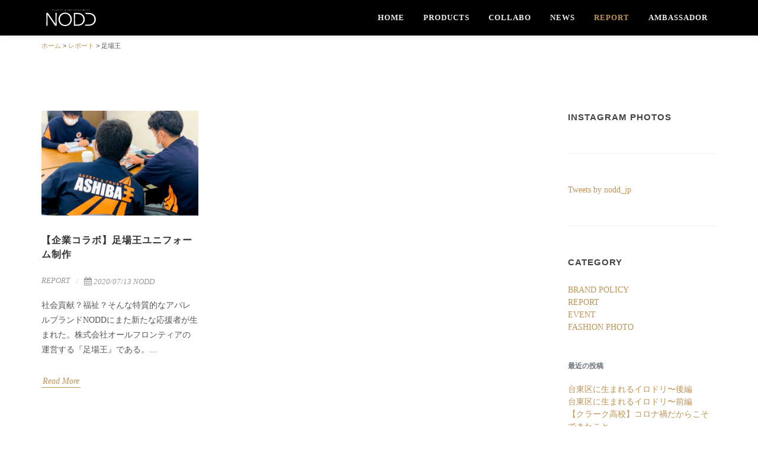

--- FILE ---
content_type: text/html; charset=UTF-8
request_url: https://www.nodd.jp/report/archives/tag/%E8%B6%B3%E5%A0%B4%E7%8E%8B
body_size: 3052
content:
<!DOCTYPE html>


<html dir="ltr" lang="ja">
<head>
<!-- Google Tag Manager -->
<script>(function(w,d,s,l,i){w[l]=w[l]||[];w[l].push({'gtm.start':
new Date().getTime(),event:'gtm.js'});var f=d.getElementsByTagName(s)[0],
j=d.createElement(s),dl=l!='dataLayer'?'&l='+l:'';j.async=true;j.src=
'https://www.googletagmanager.com/gtm.js?id='+i+dl;f.parentNode.insertBefore(j,f);
})(window,document,'script','dataLayer','GTM-WTNKKQ8');</script>
<!-- End Google Tag Manager -->
<meta name="viewport" content="width=device-width, initial-scale=1" />
<meta http-equiv="Content-Type" content="text/html; charset=utf-8" /><title>足場王｜レポート｜NODD（ノッド）CHARITY&amp;ENTERTAINMENT</title>
<link href="https://fonts.googleapis.com/css?family=PT+Sans+Caption:400,700|PT+Sans:400,700|PT+Serif:400,400i" rel="stylesheet" type="text/css" />
<link rel="stylesheet" href="/css/bootstrap.css" type="text/css" />
<link rel="stylesheet" href="/style.css" type="text/css" />
<link rel="stylesheet" href="/css/dark.css" type="text/css" />
<link rel="stylesheet" href="/css/font-icons.css" type="text/css" />
<link rel="stylesheet" href="/css/animate.css" type="text/css" />
<link rel="stylesheet" href="/css/magnific-popup.css" type="text/css" />
<link rel="stylesheet" href="/css/custom/colors.css" type="text/css" />
<link rel="stylesheet" href="/css/responsive.css" type="text/css" />
<link rel="stylesheet" href="/css/custom.css" type="text/css" />
<!-- /Elements/google_analytics.php -->



<style type="text/css">
#posts .entry-content {
    margin-top: 10px;
    background-color: transparent;
    padding: 10px 0;
}
</style>


</head>

<body class="stretched">
<!-- Google Tag Manager (noscript) -->
<noscript><iframe src="https://www.googletagmanager.com/ns.html?id=GTM-WTNKKQ8"
height="0" width="0" style="display:none;visibility:hidden"></iframe></noscript>
<!-- End Google Tag Manager (noscript) -->

<div id="wrapper" class="clearfix">
<!-- Document Wrapper============================================= -->

<!-- Header============================================= -->
<header id="header" class="_full-header dark" data-sticky-class="dark">
<div id="header-wrap">
<div class="container clearfix">
<div id="logo">
<a href="https://www.nodd.jp/" title="NODD(ノッド)"><img src="/img/_common/Logo_nodd_w00.svg" alt="NODD(ノッド) Logo"  class="py-3" style="width: 100px;"></a>
</div>
<!-- Primary Navigation============================================= -->
<nav id="primary-menu">
<ul>
<li><a href="https://www.nodd.jp/" title="NODD(ノッド)">Home</a></li>
<li  ><a href="https://www.nodd.jp/product/" title="NODD(ノッド)">PRODUCTS</a></li>
<li  ><a href="https://www.nodd.jp/collabo/" title="コラボ｜NODD(ノッド)">COLLABO</a></li>
<li  ><a href="https://www.nodd.jp/news/" title="ニュース｜NODD(ノッド)">NEWS</a></li>
<li class="active" ><a href="https://www.nodd.jp/report/" title="レポート｜NODD(ノッド)">REPORT</a></li>
<li  ><a href="https://www.nodd.jp/ambassador/" title="アンバサダー｜NODD(ノッド)">AMBASSADOR</a></li>
</ul>
</nav><!-- #primary-menu end -->

<div id="primary-menu-trigger"><i class="icon-reorder"></i></div>
</div>

</div>
</header>
<!-- #header end -->




<div class="d-none d-lg-inline-block" style="margin-top: 70px"></div>


<section id="content">
<div class="container clearfix">
<div class="row">
<div class="col-12 mb-1">


<div class="mb-3">
<small>
<a href="https://www.nodd.jp/">ホーム</a> &gt; <a href="https://www.nodd.jp/report/">レポート</a> &gt; 足場王</small>
</div>						</div>
</div>
</div>
</section>


<!-- Content
============================================= -->
<section id="content">

<div class="content-wrap">

<div class="container clearfix">
<!-- Post Content
============================================= -->
<div class="postcontent nobottommargin clearfix">



<!-- [blog-top] Posts	============================================= -->
<div id="posts" class="post-grid grid-container post-masonry grid-3 clearfix">






<div class="entry clearfix">
<div class="entry-image">
<a href="/report/archives/48">
<img src="/files/blog/2/blog_posts/2020/07/00000048_eye_catch__thumb.jpg?1187132114" class="img-fluid mx-auto w-100" alt=""/>			</a>
</div>

<div class="entry-title">
<h2 style="height: 3.5em"><a href="blog-single.html"><a href="https://www.nodd.jp/report/archives/48">【企業コラボ】足場王ユニフォーム制作</a></a></h2>
</div>
<ul class="entry-meta clearfix">
<li><a href="/report/archives/category/report">REPORT</a></li>
<li><i class="icon-calendar3"></i>2020/07/13&nbsp;NODD</li>
</ul>
<div class="entry-content" style="height: 10em;">
<p>社会貢献？福祉？そんな特質的なアパレルブランドNODDにまた新たな応援者が生まれた。株式会社オールフロンティアの運営する『足場王』である。…</p>
<a href="https://www.nodd.jp/report/archives/48" class="more-link">Read More</a>		</div>
</div>







<!-- /Elements/paginations/simple.php -->


</div>
<!-- #posts end -->
</div><!-- .postcontent end -->

<!-- Sidebar
============================================= -->
<div class="sidebar nobottommargin col_last clearfix">
<div class="sidebar-widgets-wrap">

<div class="widget clearfix">
<h4>Instagram Photos</h4>
<div class="entry-image clearfix">
<div class="portfolio-single-image masonry-thumbs grid-3" data-big="1" data-lightbox="gallery">
</div>
</div>
</div>

<div class="widget clearfix">
<a class="twitter-timeline" data-tweet-limit="3" data-lang="en" data-dnt="true"  href="https://twitter.com/nodd_jp?ref_src=twsrc%5Etfw">Tweets by nodd_jp</a> <script async src="https://platform.twitter.com/widgets.js" charset="utf-8"></script>
</div>



<div class="widget clearfix">
<h4>Category</h4>


<div class="mb-3">



<ul class="list-unstyled">

<li>
<a href="/news/archives/category/brand_policy">
BRAND POLICY	</a>
</li>
<li>
<a href="/news/archives/category/report">
REPORT	</a>
</li>
<li>
<a href="/news/archives/category/EVENT">
EVENT	</a>
</li>
<li>
<a href="/news/archives/category/FASHION PHOTO">
FASHION PHOTO	</a>
</li>

</ul>


</div>
<h6 class="pt-3 text-secondary">最近の投稿</h6>
<ul class="list-unstyled">
<li>
<a href="https://www.nodd.jp/report/archives/64">台東区に生まれるイロドリ〜後編</a>				</li>
<li>
<a href="https://www.nodd.jp/report/archives/63">台東区に生まれるイロドリ〜前編</a>				</li>
<li>
<a href="https://www.nodd.jp/report/archives/62">【クラーク高校】コロナ禍だからこそできたこと</a>				</li>
<li>
<a href="https://www.nodd.jp/report/archives/59">Potential creation【T-SHIRT WHITE】</a>				</li>
<li>
<a href="https://www.nodd.jp/report/archives/58">connect【T-SHIRT BLACK】</a>				</li>
</ul>
</div>							</div>
</div>

</div><!-- .sidebar end -->

</div>

</div>

</section><!-- #content end -->



<!-- /Elements/footer.php -->
<!-- Footer	============================================= -->
<footer id="footer" class="dark" >
<!-- Footer Widgets	============================================= -->
<div class="footer-widgets-wrap center clearfix row mx-0">

<div class="col-lg-4 col-md-6 col-sm-12 divcenter mt-5">
<a href="https://www.nodd.jp/">
<img src="/img/_common/Logo_nodd_w00.svg" alt="NODD" class="w-100" style="max-width: 500px">
</a>
</div>
<div class="w-100"></div>

<div class="col-auto ml-auto mr-auto mt-4">
<a href="https://www.facebook.com/pg/NODD-356034668297964/" target="_NEW" class="social-icon si-dark si-large si-facebook" >
<i class="icon-facebook"></i>
<i class="icon-facebook"></i>
</a>
<a href="https://twitter.com/nodd_jp" target="_NEW" class="social-icon si-dark si-large si-twitter" >
<i class="icon-twitter"></i>
<i class="icon-twitter"></i>
</a>
<a href="https://www.instagram.com/nodd_jp/" target="_NEW" class="social-icon si-dark si-large si-instagram" >
<i class="icon-instagram"></i>
<i class="icon-instagram"></i>
</a>
<a href="https://www.youtube.com/channel/UC5BXmUB2AU0sJxZINWPj0Mg" target="_NEW" class="social-icon si-dark si-large si-youtube" >
<i class="icon-youtube"></i>
<i class="icon-youtube"></i>
</a>
</div>
<div class="w-100"></div>


<div class="col-auto ml-auto mr-5 gg_logo">
<a href="https://www.gripgrap.net/" target="_NEW">
<img src="/img/_common/Logo_GG_w00.svg" alt="グリップグラップ デザイン ワークス" class="">
</a>
</div>

<div class="col-12">
<div class="uppercase ls3 mt-5" style="color: #a7a7a7;">&copy; Grip Grap Design Works INC. All righats reserve</div>
</div>

</div>

</footer><!-- #footer end -->	</main>









<!-- External JavaScripts
============================================= -->
<script src="https://www.nodd.jp/js/jquery.js"></script>
<script src="https://www.nodd.jp/js/plugins.js"></script>

<!-- Footer Scripts
============================================= -->
<script src="https://www.nodd.jp/js/functions.js"></script>

</body>
</html>


--- FILE ---
content_type: text/css
request_url: https://www.nodd.jp/style.css
body_size: 44248
content:
/*-----------------------------------------------------------------------------------

	Theme Name: Canvas
	Theme URI: http://themes.semicolonweb.com/html/canvas
	Description: The Multi-Purpose Template
	Author: SemiColonWeb
	Author URI: http://themeforest.net/user/semicolonweb
	Version: 5.3.1

-----------------------------------------------------------------------------------*/

/* ----------------------------------------------------------------

	- Basic
	- Typography
	- Basic Layout Styles
	- Helper Classes
	- Sections
	- Columns & Grids
	- Flex Slider
	- Swiper Slider
	- Top Bar
	- Header
		- Logo
		- Primary Menu
		- Mega Menu
		- Top Search
		- Top Cart
		- Sticky Header
		- Page Menu
		- Side Header
	- Side Panel
	- Slider
	- Page Title
	- Content
	- Portfolio
	- Blog
	- Shop
	- Events
	- Shortcodes
		- Countdown
		- Buttons
		- Promo Boxes
		- Featured Boxes
		- Process Steps
		- Styled Icons
		- Toggles
		- Accordions
		- Tabs
		- Side Navigation
		- FAQ List
		- Clients
		- Testimonials
		- Team
		- Pricing Boxes
		- Counter
		- Animated Rounded Skills
		- Skills Bar
		- Dropcaps & Highlights
		- Quotes & Blockquotes
		- Text Rotater
	- Owl Carousel
	- Overlays
	- Forms
	- Google Maps
	- Heading Styles
	- Divider
	- Magazine Specific Classes
	- Go To Top
	- Error 404
	- Landing Pages
	- Preloaders
	- Toastr Notifications
	- Footer
	- Widgets
		- Tag Cloud
		- Links
		- Testimonial & Twitter
		- Quick Contact Form
		- Newsletter
		- Twitter Feed
		- Navigation Tree
	- Wedding
	- Bootstrap Specific
	- Cookie Notification
	- Stretched Layout
	- Page Transitions
	- Youtube Video Backgrounds

---------------------------------------------------------------- */


/* ----------------------------------------------------------------
	Bootstrap Adjustments
-----------------------------------------------------------------*/

@media (min-width: 576px) {
	.container {
		max-width: 540px;
	}
}

@media (min-width: 768px) {
	.container {
		max-width: 750px;
	}
}

@media (min-width: 992px) {
	.container {
		max-width: 970px;
	}
}

@media (min-width: 1200px) {
	.container {
		max-width: 1170px;
	}
}


body,
.dropdown-menu {
	font-size: 0.875rem;
}


/* ----------------------------------------------------------------
	Basic
-----------------------------------------------------------------*/

dl, dt, dd, ol, ul, li {
	margin: 0;
	padding: 0;
}

.clear {
	clear: both;
	display: block;
	font-size: 0px;
	height: 0px;
	line-height: 0;
	width: 100%;
	overflow: hidden;
}

::selection {
	background: #1ABC9C;
	color: #FFF;
	text-shadow: none;
}

::-moz-selection {
	background: #1ABC9C;
	/* Firefox */
	color: #FFF;
	text-shadow: none;
}

::-webkit-selection {
	background: #1ABC9C;
	/* Safari */
	color: #FFF;
	text-shadow: none;
}

:active,
:focus {
	outline: none !important;
}


/* ----------------------------------------------------------------
	Typography
-----------------------------------------------------------------*/


body {
	line-height: 1.5;
	color: #555;
	font-family: 'Lato', sans-serif;
}

a {
	text-decoration: none !important;
	color: #1ABC9C;
}

a:hover {
	color: #222;
}

a img {
	border: none;
}

img {
	/*max-width: 100%;*/
	width: 100%;
}

iframe {
	border: none !important;
}


/* ----------------------------------------------------------------
	Basic Layout Styles
-----------------------------------------------------------------*/


h1,
h2,
h3,
h4,
h5,
h6 {
	color: #444;
	font-weight: 600;
	line-height: 1.5;
	margin: 0 0 30px 0;
	font-family: 'Raleway', sans-serif;
}

h5,
h6 {
	margin-bottom: 20px;
}

h1 {
	font-size: 36px;
}

h2 {
	font-size: 30px;
}

h3 {
	font-size: 24px;
}

h4 {
	font-size: 18px;
}

h5 {
	font-size: 14px;
}

h6 {
	font-size: 12px;
}

h4 {
	font-weight: 600;
}

h5,
h6 {
	font-weight: bold;
}

h1>span:not(.nocolor):not(.badge),
h2>span:not(.nocolor):not(.badge),
h3>span:not(.nocolor):not(.badge),
h4>span:not(.nocolor):not(.badge),
h5>span:not(.nocolor):not(.badge),
h6>span:not(.nocolor):not(.badge) {
	color: #1ABC9C;
}

p,
pre,
ul,
ol,
dl,
dd,
blockquote,
address,
table,
fieldset,
form {
	margin-bottom: 30px;
}

small {
	font-family: 'Lato', sans-serif;
}


/* ----------------------------------------------------------------
	Helper Classes
-----------------------------------------------------------------*/


.uppercase {
	text-transform: uppercase !important;
}

.lowercase {
	text-transform: lowercase !important;
}

.capitalize {
	text-transform: capitalize !important;
}

.nott {
	text-transform: none !important;
}

.tright {
	text-align: right !important;
}

.tleft {
	text-align: left !important;
}

.fright {
	float: right !important;
}

.fleft {
	float: left !important;
}

.fnone {
	float: none !important;
}

.ohidden {
	position: relative;
	overflow: hidden !important;
}

#wrapper {
	position: relative;
	float: none;
	width: 1220px;
	margin: 0 auto;
	background-color: #FFF;
	box-shadow: 0 0 10px rgba(0, 0, 0, 0.1);
	-moz-box-shadow: 0 0 10px rgba(0, 0, 0, 0.1);
	-webkit-box-shadow: 0 0 10px rgba(0, 0, 0, 0.1);
}

.line,
.double-line {
	clear: both;
	position: relative;
	width: 100%;
	margin: 60px 0;
	border-top: 1px solid #EEE;
}

.line.line-sm {
	margin: 30px 0;
}

span.middot {
	display: inline-block;
	margin: 0 5px;
}

.double-line {
	border-top: 3px double #E5E5E5;
}

.emptydiv {
	display: block !important;
	position: relative !important;
}

.allmargin {
	margin: 50px !important;
}

.leftmargin {
	margin-left: 50px !important;
}

.rightmargin {
	margin-right: 50px !important;
}

.topmargin {
	margin-top: 50px !important;
}

.bottommargin {
	margin-bottom: 50px !important;
}

.clear-bottommargin {
	margin-bottom: -50px !important;
}

.allmargin-sm {
	margin: 30px !important;
}

.leftmargin-sm {
	margin-left: 30px !important;
}

.rightmargin-sm {
	margin-right: 30px !important;
}

.topmargin-sm {
	margin-top: 30px !important;
}

.bottommargin-sm {
	margin-bottom: 30px !important;
}

.clear-bottommargin-sm {
	margin-bottom: -30px !important;
}

.allmargin-lg {
	margin: 80px !important;
}

.leftmargin-lg {
	margin-left: 80px !important;
}

.rightmargin-lg {
	margin-right: 80px !important;
}

.topmargin-lg {
	margin-top: 80px !important;
}

.bottommargin-lg {
	margin-bottom: 80px !important;
}

.clear-bottommargin-lg {
	margin-bottom: -80px !important;
}

.nomargin {
	margin: 0 !important;
}

.noleftmargin {
	margin-left: 0 !important;
}

.norightmargin {
	margin-right: 0 !important;
}

.notopmargin {
	margin-top: 0 !important;
}

.nobottommargin {
	margin-bottom: 0 !important;
}

.header-stick {
	margin-top: -50px !important;
}

.content-wrap .header-stick {
	margin-top: -80px !important;
}

.footer-stick {
	margin-bottom: -50px !important;
}

.content-wrap .footer-stick {
	margin-bottom: -80px !important;
}

.noborder {
	border: none !important;
}

.noleftborder {
	border-left: none !important;
}

.norightborder {
	border-right: none !important;
}

.notopborder {
	border-top: none !important;
}

.nobottomborder {
	border-bottom: none !important;
}

.noradius {
	-webkit-border-radius: 0 !important;
	-moz-border-radius: 0 !important;
	-ms-border-radius: 0 !important;
	-o-border-radius: 0 !important;
	border-radius: 0 !important;
}

.col-padding {
	padding: 60px;
}

.nopadding {
	padding: 0 !important;
}

.noleftpadding {
	padding-left: 0 !important;
}

.norightpadding {
	padding-right: 0 !important;
}

.notoppadding {
	padding-top: 0 !important;
}

.nobottompadding {
	padding-bottom: 0 !important;
}

.noabsolute {
	position: relative !important;
}

.noshadow {
	box-shadow: none !important;
}

.notextshadow {
	text-shadow: none !important;
}

.hidden {
	display: none !important;
}

.nothidden {
	display: block !important;
}

.inline-block {
	float: none !important;
	display: inline-block !important;
}

.center {
	text-align: center !important;
}

.divcenter {
	position: relative !important;
	float: none !important;
	margin-left: auto !important;
	margin-right: auto !important;
}

.bgcolor,
.bgcolor #header-wrap {
	background-color: #1ABC9C !important;
}

.color {
	color: #1ABC9C !important;
}

.border-color {
	border-color: #1ABC9C !important;
}

.nobg {
	background: none !important;
}

.nobgcolor {
	background-color: transparent !important;
}

.t300 {
	font-weight: 300 !important;
}

.t400 {
	font-weight: 400 !important;
}

.t500 {
	font-weight: 500 !important;
}

.t600 {
	font-weight: 600 !important;
}

.t700 {
	font-weight: 700 !important;
}

.ls0 {
	letter-spacing: 0px !important;
}

.ls1 {
	letter-spacing: 1px !important;
}

.ls2 {
	letter-spacing: 2px !important;
}

.ls3 {
	letter-spacing: 3px !important;
}

.ls4 {
	letter-spacing: 4px !important;
}

.ls5 {
	letter-spacing: 5px !important;
}

.noheight {
	height: 0 !important;
}

.nolineheight {
	line-height: 0 !important;
}

.font-body {
	font-family: 'Lato', sans-serif;
}

.font-primary {
	font-family: 'Raleway', sans-serif;
}

.font-secondary {
	font-family: 'Crete Round', serif;
}

.bgicon {
	display: block;
	position: absolute;
	bottom: -60px;
	right: -50px;
	font-size: 210px;
	color: rgba(0, 0, 0, 0.1);
}

.imagescale,
.imagescalein {
	display: block;
	overflow: hidden;
}

.imagescale img,
.imagescalein img {
	-webkit-transform: scale(1.1);
	transform: scale(1.1);
	-webkit-transition: all 1s ease;
	transition: all 1s ease;
}

.imagescale:hover img {
	-webkit-transform: scale(1);
	transform: scale(1);
}

.imagescalein img {
	-webkit-transform: scale(1);
	transform: scale(1);
}

.imagescalein:hover img {
	-webkit-transform: scale(1.1);
	transform: scale(1.1);
}

.grayscale {
	filter: brightness(80%) grayscale(1) contrast(90%);
	-webkit-filter: brightness(80%) grayscale(1) contrast(90%);
	-moz-filter: brightness(80%) grayscale(1) contrast(90%);
	-o-filter: brightness(80%) grayscale(1) contrast(90%);
	-ms-filter: brightness(80%) grayscale(1) contrast(90%);
	transition: 1s filter ease;
	-webkit-transition: 1s -webkit-filter ease;
	-moz-transition: 1s -moz-filter ease;
	-ms-transition: 1s -ms-filter ease;
	-o-transition: 1s -o-filter ease;
}

.grayscale:hover {
	filter: brightness(100%) grayscale(0);
	-webkit-filter: brightness(100%) grayscale(0);
	-moz-filter: brightness(100%) grayscale(0);
	-o-filter: brightness(100%) grayscale(0);
	-ms-filter: brightness(100%) grayscale(0);
}

/* MOVING BG -  TESTIMONIALS */
.bganimate {
	-webkit-animation: BgAnimated 30s infinite linear;
	-moz-animation: BgAnimated 30s infinite linear;
	-ms-animation: BgAnimated 30s infinite linear;
	-o-animation: BgAnimated 30s infinite linear;
	animation: BgAnimated 30s infinite linear;
}

@-webkit-keyframes BgAnimated {
	from {
		background-position: 0 0;
	}

	to {
		background-position: 0 400px;
	}
}

@-moz-keyframes BgAnimated {
	from {
		background-position: 0 0;
	}

	to {
		background-position: 0 400px;
	}
}

@-ms-keyframes BgAnimated {
	from {
		background-position: 0 0;
	}

	to {
		background-position: 0 400px;
	}
}

@-o-keyframes BgAnimated {
	from {
		background-position: 0 0;
	}

	to {
		background-position: 0 400px;
	}
}

@keyframes BgAnimated {
	from {
		background-position: 0 0;
	}

	to {
		background-position: 0 400px;
	}
}


.input-block-level {
	display: block;
	width: 100% !important;
	min-height: 30px;
	-webkit-box-sizing: border-box;
	-moz-box-sizing: border-box;
	box-sizing: border-box;
}

.vertical-middle {
	left: 0;
	max-width: none !important;
	z-index: 2;
}

.vertical-middle+.video-wrap {
	z-index: 1 !important;
}

.magnific-max-width .mfp-content {
	max-width: 800px;
}


/* ----------------------------------------------------------------
	Sections
-----------------------------------------------------------------*/


.section {
	position: relative;
	margin: 60px 0;
	padding: 60px 0;
	background-color: #F9F9F9;
	overflow: hidden;
}

.parallax {
	background-color: transparent;
	background-attachment: fixed;
	background-position: 50% 0;
	background-repeat: no-repeat;
	overflow: hidden;
	will-change: transform;
}

.mobile-parallax,
.video-placeholder {
	background-size: cover !important;
	background-attachment: scroll !important;
	background-position: center center !important;
}

.section .container {
	z-index: 2;
}

.section .container+.video-wrap {
	z-index: 1;
}

.revealer-image {
	position: relative;
	bottom: -100px;
	transition: bottom .3s ease-in-out;
	-webkit-transition: bottom .3s ease-in-out;
	-o-transition: bottom .3s ease-in-out;
}

.section:hover .revealer-image {
	bottom: -50px;
}


/* ----------------------------------------------------------------
	Columns & Grids
-----------------------------------------------------------------*/


.col_full {
	width: 100%;
}

.col_half,
.postcontent.bothsidebar {
	width: 48%;
}

.col_one_third {
	width: 30.63%;
}

.col_two_third {
	width: 65.33%;
}

.col_one_fourth,
.sidebar {
	width: 22%;
}

.col_three_fourth,
.postcontent {
	width: 74%;
}

.col_one_fifth {
	width: 16.8%;
}

.col_two_fifth {
	width: 37.6%;
}

.col_three_fifth {
	width: 58.4%;
}

.col_four_fifth {
	width: 79.2%;
}

.col_one_sixth {
	width: 13.33%;
}

.col_five_sixth {
	width: 82.67%;
}

body.stretched .container-fullwidth {
	position: relative;
	padding: 0 60px;
	width: 100%;
}

.postcontent,
.sidebar,
.col_full,
.col_half,
.col_one_third,
.col_two_third,
.col_three_fourth,
.col_one_fourth,
.col_one_fifth,
.col_two_fifth,
.col_three_fifth,
.col_four_fifth,
.col_one_sixth,
.col_five_sixth {
	display: block;
	position: relative;
	margin-right: 4%;
	margin-bottom: 50px;
	float: left;
}

.col_full {
	clear: both;
	float: none;
	margin-right: 0;
}

.col_last {
	margin-right: 0 !important;
	float: right;
	clear: right;
}


/* ----------------------------------------------------------------
	Flex Slider
-----------------------------------------------------------------*/


.fslider,
.fslider .flexslider,
.fslider .slider-wrap,
.fslider .slide,
.fslider .slide>a,
.fslider .slide>img,
.fslider .slide>a>img {
	position: relative;
	display: block;
	width: 100%;
	height: auto;
	overflow: hidden;
	-webkit-backface-visibility: hidden;
}

.fslider {
	min-height: 32px;
}


.flex-container a:active,
.flexslider a:active,
.flex-container a:focus,
.flexslider a:focus {
	outline: none;
	border: none;
}

.slider-wrap,
.flex-control-nav,
.flex-direction-nav {
	margin: 0;
	padding: 0;
	list-style: none;
	border: none;
}

.flexslider {
	position: relative;
	margin: 0;
	padding: 0;
}

.flexslider .slider-wrap>.slide {
	display: none;
	-webkit-backface-visibility: hidden;
}

.flexslider .slider-wrap img {
	width: 100%;
	display: block;
}

.flex-pauseplay span {
	text-transform: capitalize;
}

.slider-wrap:after {
	content: "\0020";
	display: block;
	clear: both;
	visibility: hidden;
	line-height: 0;
	height: 0;
}

html[xmlns] .slider-wrap {
	display: block;
}

* html .slider-wrap {
	height: 1%;
}

.no-js .slider-wrap>.slide:first-child {
	display: block;
}

.flex-viewport {
	max-height: 2000px;
	-webkit-transition: all 1s ease;
	-o-transition: all 1s ease;
	transition: all 1s ease;
}

.flex-control-nav {
	position: absolute;
	z-index: 10;
	text-align: center;
	top: 14px;
	right: 10px;
	margin: 0;
}

.flex-control-nav li {
	float: left;
	display: block;
	margin: 0 3px;
	width: 10px;
	height: 10px;
}

.flex-control-nav li a {
	display: block;
	cursor: pointer;
	text-indent: -9999px;
	width: 10px !important;
	height: 10px !important;
	border: 1px solid #FFF;
	border-radius: 50%;
	transition: all .3s ease-in-out;
	-webkit-transition: all .3s ease-in-out;
	-o-transition: all .3s ease-in-out;
}

.flex-control-nav li:hover a,
.flex-control-nav li a.flex-active {
	background-color: #FFF;
}


/* ----------------------------------------------------------------
	Top Bar
-----------------------------------------------------------------*/


#top-bar {
	position: relative;
	border-bottom: 1px solid #EEE;
	height: 45px;
	line-height: 44px;
	font-size: 13px;
}


#top-bar .col_half {
	width: auto;
}


/* Top Links
---------------------------------*/


.top-links {
	position: relative;
	float: left;
}

.top-links ul {
	margin: 0;
	list-style: none;
}

.top-links ul li {
	float: left;
	position: relative;
	height: 44px;
	border-left: 1px solid #EEE;
}

.top-links ul li:first-child,
.top-links ul ul li {
	border-left: 0 !important;
}

.top-links li>a {
	display: block;
	padding: 0 12px;
	font-size: 12px;
	font-weight: 700;
	text-transform: uppercase;
	height: 44px;
	color: #666;
}

.top-links li i {
	vertical-align: top;
}

.top-links li i.icon-angle-down {
	margin: 0 0 0 5px !important;
}

.top-links li i:first-child {
	margin-right: 3px;
}

.top-links li.full-icon i {
	top: 2px;
	font-size: 14px;
	margin: 0;
}

.top-links li:hover {
	background-color: #EEE;
}

.top-links ul ul,
.top-links ul div.top-link-section {
	display: none;
	pointer-events: none;
	position: absolute;
	z-index: 210;
	line-height: 1.5;
	background: #FFF;
	border: 0;
	top: 44px;
	left: 0;
	width: 140px;
	margin: 0;
	border-top: 1px solid #1ABC9C;
	border-bottom: 1px solid #EEE;
	box-shadow: 0 0 5px -1px rgba(0, 0, 0, 0.2);
	-moz-box-shadow: 0 0 5px -1px rgba(0, 0, 0, 0.2);
	-webkit-box-shadow: 0 0 5px -1px rgba(0, 0, 0, 0.2);
}

.top-links li:hover ul,
.top-links li:hover div.top-link-section {
	pointer-events: auto;
}

.top-links ul ul li {
	float: none;
	height: 36px;
	border-top: 1px solid #F5F5F5;
	border-left: 1px solid #EEE;
}

.top-links ul ul li:hover {
	background-color: #F9F9F9;
}

.top-links ul ul li:first-child {
	border-top: none !important;
	border-left: 1px solid #EEE;
}

.top-links ul ul a {
	height: 36px;
	line-height: 36px;
	font-size: 12px;
}

.top-links ul ul img {
	display: inline-block;
	position: relative;
	top: -1px;
	width: 16px;
	height: 16px;
	margin-right: 4px;
}

.top-links ul ul.top-demo-lang img {
	top: 4px;
	width: 16px;
	height: 16px;
}

.top-links ul div.top-link-section {
	padding: 25px;
	left: 0;
	width: 280px;
}

.fright .top-links ul div.top-link-section,
.top-links.fright ul div.top-link-section {
	left: auto;
	right: 0;
}


/* Top Social
-----------------------------------------------------------------*/

#top-social,
#top-social ul {
	margin: 0;
}

#top-social li,
#top-social li a,
#top-social li .ts-icon,
#top-social li .ts-text {
	display: block;
	position: relative;
	float: left;
	width: auto;
	overflow: hidden;
	height: 44px;
	line-height: 44px;
}

#top-social li {
	border-left: 1px solid #EEE;
}

#top-social li:first-child {
	border-left: 0 !important;
}

#top-social li a {
	float: none;
	width: 40px;
	font-weight: bold;
	color: #666;
	-webkit-transition: color .3s ease-in-out, background-color .3s ease-in-out, width .3s ease-in-out;
	-o-transition: color .3s ease-in-out, background-color .3s ease-in-out, width .3s ease-in-out;
	transition: color .3s ease-in-out, background-color .3s ease-in-out, width .3s ease-in-out;
}

#top-social li a:hover {
	color: #FFF !important;
	text-shadow: 1px 1px 1px rgba(0, 0, 0, 0.2);
}

#top-social li .ts-icon {
	width: 40px;
	text-align: center;
	font-size: 14px;
}


/* Top Login
-----------------------------------------------------------------*/

#top-login {
	margin-bottom: 0;
}

#top-login .checkbox {
	margin-bottom: 10px;
}

#top-login .form-control {
	position: relative;
}

#top-login .form-control:focus {
	border-color: #CCC;
}

#top-login .input-group#top-login-username {
	margin-bottom: -1px;
}

#top-login #top-login-username input,
#top-login #top-login-username .input-group-addon {
	border-bottom-right-radius: 0;
	border-bottom-left-radius: 0;
}

#top-login .input-group#top-login-password {
	margin-bottom: 10px;
}

#top-login #top-login-password input,
#top-login #top-login-password .input-group-addon {
	border-top-left-radius: 0;
	border-top-right-radius: 0;
}


/* ----------------------------------------------------------------
	Header
-----------------------------------------------------------------*/


#header {
	position: relative;
	background-color: #FFF;
	border-bottom: 1px solid #F5F5F5;
}

#header .container {
	position: relative;
}

#header.transparent-header {
	background: transparent;
	border-bottom: none;
	z-index: 199;
}

#header.semi-transparent {
	background-color: rgba(255, 255, 255, 0.8);
}

#header.transparent-header.floating-header {
	margin-top: 60px;
}

#header.transparent-header.floating-header .container {
	width: 1190px;
	max-width: 1190px;
	background-color: #FFF;
	padding: 0 40px;
	border-radius: 2px;
}

#header.transparent-header.floating-header.sticky-header .container {
	width: 1140px;
	max-width: 1140px;
	padding: 0 15px;
}

#header.transparent-header+#slider,
#header.transparent-header+#page-title.page-title-parallax,
#header.transparent-header+#google-map,
#slider+#header.transparent-header {
	top: -100px;
	margin-bottom: -100px;
}

#header.transparent-header.floating-header+#slider,
#header.transparent-header.floating-header+#google-map {
	top: -160px;
	margin-bottom: -160px;
}

#header.transparent-header+#page-title.page-title-parallax .container {
	z-index: 5;
	padding-top: 100px;
}

#header.full-header {
	border-bottom-color: #EEE;
}

body.stretched #header.full-header .container {
	width: 100%;
	max-width: none;
	padding: 0 30px;
}

#header.transparent-header.full-header #header-wrap {
	border-bottom: 1px solid rgba(0, 0, 0, 0.1);
}

#slider+#header.transparent-header.full-header #header-wrap {
	border-top: 1px solid rgba(0, 0, 0, 0.1);
	border-bottom: none;
}


/* ----------------------------------------------------------------
	Logo
-----------------------------------------------------------------*/


#logo {
	position: relative;
	float: left;
	/*	font-family: 'Raleway', sans-serif;*/
	font-size: 36px;
	line-height: 100%;
	margin-right: 40px;
}

#header.full-header #logo {
	padding-right: 30px;
	margin-right: 30px;
	border-right: 1px solid #EEE;
}

#header.transparent-header.full-header #logo {
	border-right-color: rgba(0, 0, 0, 0.1);
}

#logo a {
	display: block;
	color: #000;
}

#logo img {
	display: block;
	max-width: 100%;
}

#logo a.standard-logo {
	display: block;
}

#logo a.retina-logo {
	display: none;
}


/* ----------------------------------------------------------------
	Header Right Area
-----------------------------------------------------------------*/


.header-extras {
	float: right;
	margin: 30px 0 0;
}

.header-extras li {
	float: left;
	margin-left: 20px;
	height: 40px;
	overflow: hidden;
	list-style: none;
}

.header-extras li i {
	margin-top: 3px !important;
}

.header-extras li:first-child {
	margin-left: 0;
}

.header-extras li .he-text {
	float: left;
	padding-left: 10px;
	font-weight: bold;
	font-size: 14px;
	line-height: 1.43;
}

.header-extras li .he-text span {
	display: block;
	font-weight: 400;
	color: #1ABC9C;
}


/* ----------------------------------------------------------------
	Primary Menu
-----------------------------------------------------------------*/


#primary-menu {
	float: right;
}

#primary-menu ul.mobile-primary-menu {
	display: none;
}

#header.full-header #primary-menu>ul {
	float: left;
	padding-right: 15px;
	margin-right: 15px;
	border-right: 1px solid #EEE;
}

#header.transparent-header.full-header #primary-menu>ul {
	border-right-color: rgba(0, 0, 0, 0.1);
}

#primary-menu-trigger,
#page-submenu-trigger {
	opacity: 0;
	pointer-events: none;
	cursor: pointer;
	font-size: 14px;
	position: absolute;
	top: 50%;
	margin-top: -25px;
	width: 50px;
	height: 50px;
	line-height: 50px;
	text-align: center;
	-webkit-transition: opacity .3s ease;
	-o-transition: opacity .3s ease;
	transition: opacity .3s ease;
}

#primary-menu ul {
	list-style: none;
	margin: 0;
}

#primary-menu>ul {
	float: left;
}

#primary-menu ul li {
	position: relative;
}

#primary-menu ul li.mega-menu {
	position: inherit;
}

#primary-menu ul>li {
	float: left;
	margin-left: 2px;
}

#primary-menu>ul>li:first-child {
	margin-left: 0;
}

#primary-menu ul li>a {
	display: block;
	line-height: 22px;
	padding: 39px 15px;
	color: #444;
	font-weight: bold;
	font-size: 13px;
	letter-spacing: 1px;
	text-transform: uppercase;
	/*	font-family: 'Raleway', sans-serif;*/
	-webkit-transition: margin .4s ease, padding .4s ease;
	-o-transition: margin .4s ease, padding .4s ease;
	transition: margin .4s ease, padding .4s ease;
}

#primary-menu ul li>a span {
	display: none;
}

#primary-menu ul li>a i {
	position: relative;
	top: -1px;
	font-size: 14px;
	width: 16px;
	text-align: center;
	margin-right: 6px;
	vertical-align: top;
}

#primary-menu ul li>a i.icon-angle-down:last-child {
	font-size: 12px;
	margin: 0 0 0 5px;
}

#primary-menu ul li:hover>a,
#primary-menu ul li.current>a {
	color: #1ABC9C;
}

#primary-menu>ul>li.sub-menu>a>div {}

body.no-superfish #primary-menu li:hover>ul:not(.mega-menu-column),
body.no-superfish #primary-menu li:hover>.mega-menu-content {
	display: block;
}

#primary-menu ul ul:not(.mega-menu-column),
#primary-menu ul li .mega-menu-content {
	display: none;
	position: absolute;
	width: 220px;
	background-color: #FFF;
	box-shadow: 0px 13px 42px 11px rgba(0, 0, 0, 0.05);
	border: 1px solid #EEE;
	border-top: 2px solid #1ABC9C;
	height: auto;
	z-index: 199;
	top: 100%;
	left: 0;
	margin: 0;
}

#primary-menu ul ul:not(.mega-menu-column) ul {
	top: -2px !important;
	left: 218px;
}

#primary-menu ul ul.menu-pos-invert:not(.mega-menu-column),
#primary-menu ul li .mega-menu-content.menu-pos-invert {
	left: auto;
	right: 0;
}

#primary-menu ul ul:not(.mega-menu-column) ul.menu-pos-invert {
	right: 218px;
}

#primary-menu ul ul li {
	float: none;
	margin: 0;
}

#primary-menu ul ul li:first-child {
	border-top: 0;
}

#primary-menu ul ul li>a {
	font-size: 12px;
	font-weight: 700;
	color: #666;
	padding-top: 10px;
	padding-bottom: 10px;
	border: 0;
	letter-spacing: 0;
	/*	font-family: 'Lato', sans-serif;*/
	-webkit-transition: all .2s ease-in-out;
	-o-transition: all .2s ease-in-out;
	transition: all .2s ease-in-out;
}

#primary-menu ul ul li>a i {
	vertical-align: middle;
}

#primary-menu ul ul li:hover>a {
	background-color: #F9F9F9;
	padding-left: 18px;
	color: #1ABC9C;
}

#primary-menu ul ul>li.sub-menu>a,
#primary-menu ul ul>li.sub-menu:hover>a {
	background-image: url("images/icons/submenu.png");
	background-position: right center;
	background-repeat: no-repeat;
}


/* ----------------------------------------------------------------
	Mega Menu
-----------------------------------------------------------------*/


#primary-menu ul li .mega-menu-content,
#primary-menu ul li.mega-menu-small .mega-menu-content {
	width: 720px;
	max-width: 400px;
}

#primary-menu ul li.mega-menu .mega-menu-content,
.floating-header.sticky-header #primary-menu ul li.mega-menu .mega-menu-content {
	margin: 0 15px;
	width: 1140px;
	max-width: none;
}

.floating-header #primary-menu ul li.mega-menu .mega-menu-content {
	margin: 0;
	width: 1190px;
}

body.stretched .container-fullwidth #primary-menu ul li.mega-menu .mega-menu-content {
	margin: 0 60px;
}

body.stretched #header.full-header #primary-menu ul li.mega-menu .mega-menu-content {
	margin: 0 30px;
}

#primary-menu ul li.mega-menu .mega-menu-content.style-2 {
	padding: 0 10px;
}

#primary-menu ul li .mega-menu-content ul {
	display: block;
	position: relative;
	top: 0;
	min-width: inherit;
	border: 0;
	box-shadow: none;
	background-color: transparent;
}

#primary-menu ul li .mega-menu-content ul:not(.megamenu-dropdown) {
	display: block !important;
	opacity: 1 !important;
	top: 0;
	left: 0;
}

#primary-menu ul li .mega-menu-content ul.mega-menu-column {
	float: left;
	margin: 0;
	padding-left: 0;
	padding-right: 0;
}

#primary-menu ul li .mega-menu-content ul.mega-menu-column.col-5 {
	width: 20%;
	max-width: none;
}

#primary-menu ul li .mega-menu-content ul:not(.mega-menu-column) {
	width: 100%;
}

#primary-menu ul li .mega-menu-content ul.mega-menu-column:not(:first-child) {
	border-left: 1px solid #F2F2F2;
}

#primary-menu ul li .mega-menu-content.style-2 ul.mega-menu-column {
	padding: 30px 20px;
}

#primary-menu ul li .mega-menu-content.style-2 ul.mega-menu-column>li.mega-menu-title {
	margin-top: 20px;
}

#primary-menu ul li .mega-menu-content.style-2 ul.mega-menu-column>li.mega-menu-title:first-child {
	margin-top: 0;
}

#primary-menu ul li .mega-menu-content.style-2 ul.mega-menu-column>li.mega-menu-title>a {
	font-size: 13px;
	font-weight: bold;
	/*	font-family: 'Raleway', sans-serif;*/
	letter-spacing: 1px;
	text-transform: uppercase !important;
	margin-bottom: 15px;
	color: #444;
	padding: 0 !important;
	line-height: 1.3 !important;
}

#primary-menu ul li .mega-menu-content.style-2 ul.mega-menu-column>li.mega-menu-title:hover>a {
	background-color: transparent;
}

#primary-menu ul li .mega-menu-content.style-2 ul.mega-menu-column>li.mega-menu-title>a:hover {
	color: #1ABC9C;
}

#primary-menu ul li .mega-menu-content.style-2 ul.mega-menu-column>li.mega-menu-title.sub-menu>a,
#primary-menu ul li .mega-menu-content.style-2 ul.mega-menu-column>li.mega-menu-title.sub-menu:hover>a {
	background: none;
}

#primary-menu ul li .mega-menu-content.style-2 li {
	border: 0;
}

#primary-menu ul li .mega-menu-content.style-2 ul li>a {
	padding-left: 5px;
	padding-top: 7px;
	padding-bottom: 7px;
}

#primary-menu ul li .mega-menu-content.style-2 ul li>a:hover {
	padding-left: 12px;
}


.mega-menu-column .entry-meta {
	margin: 8px -10px 0 0 !important;
	border: none !important;
	padding: 0 !important;
}

.mega-menu-column .entry-meta li {
	float: left !important;
	border: none !important;
	margin: 0 10px 0 0 !important;
}



/* Primary Menu - Style 2
-----------------------------------------------------------------*/

#primary-menu.style-2 {
	float: none;
	max-width: none;
	border-top: 1px solid #F5F5F5;
}

#primary-menu.style-2>div>ul {
	float: left;
}

#primary-menu.style-2>div>ul>li>a {
	padding-top: 19px;
	padding-bottom: 19px;
}

#logo+#primary-menu.style-2 {
	border-top: 0;
}

#primary-menu.style-2>div #top-search,
#primary-menu.style-2>div #top-cart,
#primary-menu.style-2>div #side-panel-trigger {
	margin-top: 20px;
	margin-bottom: 20px;
}

body:not(.device-md):not(.device-sm):not(.device-xs) #primary-menu.style-2.center>ul,
body:not(.device-md):not(.device-sm):not(.device-xs) #primary-menu.style-2.center>div {
	float: none;
	display: inline-block !important;
	width: auto;
	text-align: left;
}


/* Primary Menu - Style 3
-----------------------------------------------------------------*/

#primary-menu.style-3>ul>li>a {
	margin: 28px 0;
	padding-top: 11px;
	padding-bottom: 11px;
	border-radius: 2px;
}

#primary-menu.style-3>ul>li:hover>a {
	color: #444;
	background-color: #F5F5F5;
}

#primary-menu.style-3>ul>li.current>a {
	color: #FFF;
	text-shadow: 1px 1px 1px rgba(0, 0, 0, 0.2);
	background-color: #1ABC9C;
}


/* Primary Menu - Style 4
-----------------------------------------------------------------*/

#primary-menu.style-4>ul>li>a {
	margin: 28px 0;
	padding-top: 10px;
	padding-bottom: 10px;
	border-radius: 2px;
	border: 1px solid transparent;
}

#primary-menu.style-4>ul>li:hover>a,
#primary-menu.style-4>ul>li.current>a {
	border-color: #1ABC9C;
}


/* Primary Menu - Style 5
-----------------------------------------------------------------*/

#primary-menu.style-5>ul {
	padding-right: 10px;
	margin-right: 5px;
	border-right: 1px solid #EEE;
}

#primary-menu.style-5>ul>li:not(:first-child) {
	margin-left: 15px;
}

#primary-menu.style-5>ul>li>a {
	padding-top: 25px;
	padding-bottom: 25px;
	line-height: 14px;
}

#primary-menu.style-5>ul>li>a i {
	display: block;
	width: auto;
	margin: 0 0 8px;
	font-size: 28px;
	line-height: 1;
}


/* Primary Menu - Style 6
-----------------------------------------------------------------*/

#primary-menu.style-6 ul>li>a {
	position: relative;
}

#primary-menu.style-6>ul>li>a:after,
#primary-menu.style-6>ul>li.current>a:after,
#primary-menu.style-6>div>ul>li>a:after,
#primary-menu.style-6>div>ul>li.current>a:after {
	content: '';
	position: absolute;
	top: 0;
	left: 0;
	height: 2px;
	width: 0;
	border-top: 2px solid #1ABC9C;
	-webkit-transition: width .3s ease;
	-o-transition: width .3s ease;
	transition: width .3s ease;
}

#primary-menu.style-6>ul>li.current>a:after,
#primary-menu.style-6>ul>li:hover>a:after,
#primary-menu.style-6>div>ul>li.current>a:after,
#primary-menu.style-6>div>ul>li:hover>a:after {
	width: 100%;
}


/* Primary Menu - Sub Title
-----------------------------------------------------------------*/

#primary-menu.sub-title>ul>li,
#primary-menu.sub-title.style-2>div>ul>li {
	background: url("images/icons/menu-divider.png") no-repeat right center;
	margin-left: 1px;
}

#primary-menu.sub-title ul li:first-child {
	padding-left: 0;
	margin-left: 0;
}

#primary-menu.sub-title>ul>li>a,
#primary-menu.sub-title>div>ul>li>a {
	line-height: 14px;
	padding: 27px 20px 32px;
	text-transform: uppercase;
	border-top: 5px solid transparent;
}

#primary-menu.sub-title>ul>li>a span,
#primary-menu.sub-title>div>ul>li>a span {
	display: block;
	margin-top: 10px;
	line-height: 12px;
	font-size: 11px;
	font-weight: 400;
	color: #888;
	text-transform: capitalize;
}

#primary-menu.sub-title>ul>li:hover>a,
#primary-menu.sub-title>ul>li.current>a,
#primary-menu.sub-title>div>ul>li:hover>a,
#primary-menu.sub-title>div>ul>li.current>a {
	background-color: #1ABC9C;
	color: #FFF;
	text-shadow: 1px 1px 1px rgba(0, 0, 0, 0.2);
	border-top-color: rgba(0, 0, 0, 0.1);
}

#primary-menu.sub-title>ul>li:hover>a span,
#primary-menu.sub-title>ul>li.current>a span,
#primary-menu.sub-title.style-2>div>ul>li:hover>a span,
#primary-menu.sub-title.style-2>div>ul>li.current>a span {
	color: #EEE;
}

#primary-menu.sub-title.style-2 ul ul span {
	display: none;
}


/* Primary Menu - Style 2 with Sub Title
-----------------------------------------------------------------*/

#primary-menu.sub-title.style-2>div>ul>li {
	background-position: left center;
}

#primary-menu.sub-title.style-2>div #top-search,
#primary-menu.sub-title.style-2>div #top-cart,
#primary-menu.sub-title.style-2>div #side-panel-trigger {
	float: right;
	margin-top: 30px;
	margin-bottom: 30px;
}

#primary-menu.sub-title.style-2 div ul li:first-child,
#primary-menu.sub-title.style-2>div>ul>li:hover+li,
#primary-menu.sub-title.style-2>div>ul>li.current+li {
	background-image: none;
}

#primary-menu.sub-title.style-2>div>ul>li>a {
	padding-top: 17px;
	padding-bottom: 22px;
}


/* Primary Menu - Split Menu
-----------------------------------------------------------------*/

@media (min-width: 992px) {

	#header.split-menu #logo {
		position: absolute;
		width: 100%;
		text-align: center;
		margin: 0;
		float: none;
		height: 100px;
	}

	#header.split-menu #logo a.standard-logo {
		display: inline-block;
	}

}

#header.split-menu #primary-menu {
	float: none;
	margin: 0;
}

#header.split-menu #primary-menu>ul {
	z-index: 199;
}

#header.split-menu #primary-menu>ul:first-child {
	float: left;
}

#header.split-menu #primary-menu>ul:last-child {
	float: right;
}


/* Primary Menu - Overlay Menu
-----------------------------------------------------------------*/


@media (min-width: 992px) {

	.overlay-menu:not(.top-search-open) #primary-menu-trigger {
		opacity: 1;
		pointer-events: auto;
		left: auto;
		right: 75px;
		width: 20px;
		height: 20px;
		line-height: 20px;
		margin-top: -10px;
	}

	.overlay-menu:not(.top-search-open) .full-header #primary-menu-trigger {
		right: 90px;
	}

	.overlay-menu #primary-menu>#overlay-menu-close {
		opacity: 0;
		pointer-events: none;
		position: fixed;
		top: 25px;
		left: auto;
		right: 25px;
		width: 48px;
		height: 48px;
		line-height: 48px;
		font-size: 24px;
		text-align: center;
		color: #444;
		z-index: 300;
		-webkit-transform: translateY(-80px);
		-ms-transform: translateY(-80px);
		-o-transform: translateY(-80px);
		transform: translateY(-80px);
		-webkit-transition: opacity .4s ease, transform .45s .15s ease;
		-o-transition: opacity .4s ease, transform .45s .15s ease;
		transition: opacity .4s ease, transform .45s .15s ease;
	}

	.overlay-menu #primary-menu>ul {
		opacity: 0 !important;
		pointer-events: none;
		position: fixed;
		left: 0;
		top: 0;
		width: 100%;
		height: 100% !important;
		z-index: 299;
		background: rgba(255, 255, 255, 0.95);
		-webkit-transition: opacity .7s ease;
		-o-transition: opacity .7s ease;
		transition: opacity .7s ease;
	}

	.overlay-menu #primary-menu>ul.d-block {
		opacity: 1 !important;
		display: inherit !important;
		pointer-events: auto;
	}

	.overlay-menu #primary-menu>ul.d-block~#overlay-menu-close {
		opacity: 1;
		-webkit-transition: opacity .7s .4s ease, transform .45s .15s ease;
		-o-transition: opacity .7s .4s ease, transform .45s .15s ease;
		transition: opacity .7s .4s ease, transform .45s .15s ease;
		-webkit-transform: translateY(0);
		-ms-transform: translateY(0);
		-o-transform: translateY(0);
		transform: translateY(0);
		pointer-events: auto;
	}

	.overlay-menu #primary-menu>ul>li {
		float: none;
		text-align: center;
		max-width: 400px;
		margin: 0 auto;
	}

	.overlay-menu #primary-menu>ul>li>a {
		font-size: 24px;
		padding-top: 19px;
		padding-bottom: 19px;
		letter-spacing: 2px;
		text-transform: none;
		opacity: 0;
		-webkit-transform: translateY(-80px);
		-ms-transform: translateY(-80px);
		-o-transform: translateY(-80px);
		transform: translateY(-80px);
		-webkit-transition: opacity .7s .15s ease, transform .45s .15s ease, color .2s linear;
		-o-transition: opacity .7s .15s ease, transform .45s .15s ease, color .2s linear;
		transition: opacity .7s .15s ease, transform .45s .15s ease, color .2s linear;
	}

	.overlay-menu #primary-menu>ul.d-block>li>a {
		opacity: 1;
		-webkit-transform: translateY(0);
		-ms-transform: translateY(0);
		-o-transform: translateY(0);
		transform: translateY(0);
	}

}


/* ----------------------------------------------------------------
	Top Search
-----------------------------------------------------------------*/


#top-search,
#top-cart,
#side-panel-trigger,
#top-account {
	float: right;
	margin: 40px 0 40px 15px;
}

#top-cart {
	position: relative;
}

#top-search a,
#top-cart>a,
#side-panel-trigger a {
	display: block;
	position: relative;
	width: 14px;
	height: 14px;
	font-size: 14px;
	line-height: 20px;
	text-align: center;
	color: #333;
	-webkit-transition: color .3s ease-in-out;
	-o-transition: color .3s ease-in-out;
	transition: color .3s ease-in-out;
}

#top-search a {
	z-index: 11;
}

#top-search a i {
	position: absolute;
	top: 0;
	left: 0;
	-webkit-transition: opacity .3s ease;
	-o-transition: opacity .3s ease;
	transition: opacity .3s ease;
}

body.top-search-open #top-search a i.icon-search3,
#top-search a i.icon-line-cross {
	opacity: 0;
}

body.top-search-open #top-search a i.icon-line-cross {
	opacity: 1;
	z-index: 11;
	font-size: 16px;
}

#top-cart>a:hover {
	color: #1ABC9C;
}

#top-search form {
	opacity: 0;
	z-index: -2;
	position: absolute;
	width: 100% !important;
	height: 100% !important;
	padding: 0 15px;
	margin: 0;
	top: 0;
	left: 0;
	-webkit-transition: opacity .3s ease-in-out;
	-o-transition: opacity .3s ease-in-out;
	transition: opacity .3s ease-in-out;
}

body.top-search-open #top-search form {
	opacity: 1;
	z-index: 10;
}

#top-search form input {
	box-shadow: none !important;
	pointer-events: none;
	border-radius: 0;
	border: 0;
	outline: 0 !important;
	font-size: 32px;
	padding: 10px 80px 10px 0;
	height: 100%;
	background-color: transparent;
	color: #333;
	font-weight: 700;
	margin-top: 0 !important;
	font-family: 'Raleway', sans-serif;
	letter-spacing: 2px;
}

body:not(.device-md):not(.device-sm):not(.device-xs) #header.full-header #top-search form input {
	padding-left: 40px;
}

body:not(.device-md):not(.device-sm):not(.device-xs) .container-fullwidth #top-search form input {
	padding-left: 60px;
}

body.top-search-open #top-search form input {
	pointer-events: auto;
}

body:not(.device-md):not(.device-sm):not(.device-xs) #header.transparent-header:not(.sticky-header):not(.full-header):not(.floating-header) #top-search form input {
	border-bottom: 2px solid rgba(0, 0, 0, 0.1);
}

#top-search form input::-moz-placeholder {
	color: #555;
	opacity: 1;
	text-transform: uppercase;
}

#top-search form input:-ms-input-placeholder {
	color: #555;
	text-transform: uppercase;
}

#top-search form input::-webkit-input-placeholder {
	color: #555;
	text-transform: uppercase;
}

#primary-menu .container #top-search form input,
.sticky-header #top-search form input {
	border: none !important;
}


/* ----------------------------------------------------------------
	Top Cart
-----------------------------------------------------------------*/


#top-cart {
	margin-right: 0;
}

#top-cart>a>span {
	display: block;
	position: absolute;
	top: -7px;
	left: auto;
	right: -14px;
	font-size: 10px;
	color: #FFF;
	text-shadow: 1px 1px 1px rgba(0, 0, 0, 0.2);
	width: 16px;
	height: 16px;
	line-height: 16px;
	text-align: center;
	background-color: #1ABC9C;
	border-radius: 50%;
}

#top-cart .top-cart-content {
	opacity: 0;
	z-index: -2;
	position: absolute;
	width: 280px;
	background-color: #FFF;
	box-shadow: 0px 20px 50px 10px rgba(0, 0, 0, 0.05);
	border: 1px solid #EEE;
	border-top: 2px solid #1ABC9C;
	top: 60px;
	right: -15px;
	left: auto;
	margin: -10000px 0 0;
	-webkit-transition: opacity .5s ease, top .4s ease;
	-o-transition: opacity .5s ease, top .4s ease;
	transition: opacity .5s ease, top .4s ease;
}

.style-2 .container #top-cart .top-cart-content {
	top: 40px;
}

.style-2.sub-title .container #top-cart .top-cart-content {
	top: 50px;
}

#top-cart.top-cart-open .top-cart-content {
	opacity: 1;
	z-index: 11;
	margin-top: 0;
}

.top-cart-title {
	padding: 12px 15px;
	border-bottom: 1px solid #EEE;
}

.top-cart-title h4 {
	margin-bottom: 0;
	font-size: 15px;
	font-weight: bold;
	text-transform: uppercase;
	letter-spacing: 1px;
}

.top-cart-items {
	padding: 15px;
}

.top-cart-item {
	padding-top: 15px;
	margin-top: 15px;
	border-top: 1px solid #F5F5F5;
}

.top-cart-item:first-child {
	padding-top: 0;
	margin-top: 0;
	border-top: 0;
}

.top-cart-item-image {
	float: left;
	margin-right: 15px;
	width: 48px !important;
	height: 48px !important;
	border: 2px solid #EEE;
	-webkit-transition: border-color .2s linear;
	-o-transition: border-color .2s linear;
	transition: border-color .2s linear;
}

.top-cart-item-image a,
.top-cart-item-image img {
	display: block;
	width: 44px !important;
	height: 44px !important;
}

.top-cart-item-image:hover {
	border-color: #1ABC9C;
}

.top-cart-item-desc {
	position: relative;
	overflow: hidden;
}

.top-cart-item-desc a {
	max-width: 85%;
	display: block;
	text-align: left !important;
	font-size: 13px !important;
	width: auto !important;
	height: auto !important;
	color: #333;
	font-weight: 700;
}

.top-cart-item-desc a:hover {
	color: #1ABC9C !important;
}

.top-cart-item-desc span.top-cart-item-price {
	display: block;
	line-height: 20px;
	font-size: 12px !important;
	color: #999;
}

.top-cart-item-desc span.top-cart-item-quantity {
	display: block;
	position: absolute;
	font-size: 12px !important;
	right: 0;
	top: 2px;
	color: #444;
}

.top-cart-action {
	padding: 15px;
	border-top: 1px solid #EEE;
}

.top-cart-action span.top-checkout-price {
	font-size: 20px;
	color: #1ABC9C;
}


/* ----------------------------------------------------------------
	Top Account
-----------------------------------------------------------------*/


#top-account {
	margin: 35px 0 34px 20px;
}

#top-account a {
	-webkit-transition: color .3s ease-in-out;
	-o-transition: color .3s ease-in-out;
	transition: color .3s ease-in-out;
}

#top-account a span {
	margin-left: 5px;
	font-weight: 700;
}

#top-account a i.icon-angle-down {
	margin-left: 5px;
	font-size: 12px;
}

#top-account .dropdown-menu {
	padding: 10px 0;
}

#top-account .dropdown-menu li a {
	font-family: 'Lato', sans-serif;
	font-weight: 400;
	text-align: left;
	line-height: 22px;
}

#top-account .dropdown-menu li a .badge {
	display: block;
	float: right;
	margin: 2px 0 0 0;
}

#top-account .dropdown-menu li a i:last-child {
	position: relative;
	top: 1px;
	margin-left: 5px;
}


/* ----------------------------------------------------------------
	Sticky Header
-----------------------------------------------------------------*/

#header,
#header-wrap,
#logo img {
	height: 70px;
	-webkit-transition: height .4s ease, opacity .3s ease;
	-o-transition: height .4s ease, opacity .3s ease;
	transition: height .4s ease, opacity .3s ease;
	padding-top: 0px;
	padding-bottom: 0px;
}

#header.sticky-style-2 {
	height: 161px;
}

#header.sticky-style-3 {
	height: 181px;
}

#header.sticky-style-2 #header-wrap {
	height: 60px;
}

#header.sticky-style-3 #header-wrap {
	height: 80px;
}

#primary-menu>ul>li>ul,
#primary-menu>ul>li>.mega-menu-content,
#primary-menu>ul>li.mega-menu>.mega-menu-content {
	-webkit-transition: top .4s ease;
	-o-transition: top .4s ease;
	transition: top .4s ease;
}

#top-search,
#top-cart {
	-webkit-transition: margin .4s ease, opacity .3s ease;
	-o-transition: margin .4s ease, opacity .3s ease;
	transition: margin .4s ease, opacity .3s ease;
}

body:not(.top-search-open) #header-wrap #logo,
body:not(.top-search-open) #primary-menu>ul,
body:not(.top-search-open) #primary-menu>.container>ul,
body:not(.top-search-open) #top-cart,
body:not(.top-search-open) #side-panel-trigger,
body:not(.top-search-open) #top-account {
	opacity: 1;
	-webkit-transition: height .4s ease, margin .4s ease, opacity .2s .2s ease;
	-o-transition: height .4s ease, margin .4s ease, opacity .2s .2s ease;
	transition: height .4s ease, margin .4s ease, opacity .2s .2s ease;
}

body.top-search-open #header-wrap #logo,
body.top-search-open #primary-menu>ul,
body.top-search-open #primary-menu>.container>ul,
body.top-search-open #top-cart,
body.top-search-open #side-panel-trigger,
body.top-search-open #top-account {
	opacity: 0;
}

#header.sticky-header.semi-transparent {
	background-color: transparent;
}

#header-wrap {
	position: relative;
	z-index: 199;
	-webkit-backface-visibility: hidden;
}

#header.sticky-header #header-wrap {
	position: fixed;
	top: 0;
	left: 0;
	width: 100%;
	background-color: #FFF;
	box-shadow: 0 0 10px rgba(0, 0, 0, 0.1);
}

#header.semi-transparent.sticky-header #header-wrap {
	background-color: rgba(255, 255, 255, 0.8)
}

#header.sticky-header:not(.static-sticky),
#header.sticky-header:not(.static-sticky) #header-wrap,
#header.sticky-header:not(.static-sticky):not(.sticky-style-2):not(.sticky-style-3) #logo img {
	height: 60px;
}

#header.sticky-header:not(.static-sticky) #primary-menu>ul>li>a {
	padding-top: 19px;
	padding-bottom: 19px;
}

#header.sticky-header:not(.static-sticky).sticky-style-2,
#header.sticky-header:not(.static-sticky).sticky-style-3 {
	height: 161px;
}

#header.sticky-header:not(.static-sticky).sticky-style-2 #primary-menu,
#header.sticky-header:not(.static-sticky).sticky-style-3 #primary-menu {
	border-top: 0;
}

#header.sticky-header:not(.static-sticky) #top-search,
#header.sticky-header:not(.static-sticky) #top-cart,
#header.sticky-header:not(.static-sticky) #side-panel-trigger {
	margin-top: 20px !important;
	margin-bottom: 20px !important;
}

#header.sticky-header:not(.static-sticky) #top-account {
	margin-top: 15px !important;
	margin-bottom: 14px !important;
}

#header.sticky-header:not(.static-sticky) #top-cart .top-cart-content {
	top: 40px;
}

#header.sticky-header.sticky-style-2 #primary-menu {
	border-top: 0;
}

/* Primary Menu - Style 3
-----------------------------------------------------------------*/

#header.sticky-header:not(.static-sticky) #primary-menu.style-3>ul>li>a {
	margin: 0;
	border-radius: 0;
}

/* Primary Menu - Style 4
-----------------------------------------------------------------*/

#header.sticky-header:not(.static-sticky) #primary-menu.style-4>ul>li>a {
	padding-top: 8px;
	padding-bottom: 8px;
	margin: 10px 0;
}

/* Primary Menu - Style 5
-----------------------------------------------------------------*/

#header.sticky-header:not(.static-sticky) #primary-menu.style-5>ul>li {
	margin-left: 2px;
}

#header.sticky-header:not(.static-sticky) #primary-menu.style-5>ul>li:first-child {
	margin-left: 0;
}

#header.sticky-header:not(.static-sticky) #primary-menu.style-5>ul>li>a {
	line-height: 22px;
	padding-top: 19px;
	padding-bottom: 19px;
}

#header.sticky-header:not(.static-sticky) #primary-menu.style-5>ul>li>a>div {
	padding: 0;
}

#header.sticky-header:not(.static-sticky) #primary-menu.style-5>ul>li>a i {
	display: inline-block;
	width: 16px;
	top: -1px;
	margin: 0 6px 0 0;
	font-size: 14px;
	line-height: 22px;
}

/* Primary Menu - Sub Title
-----------------------------------------------------------------*/

#header.sticky-header:not(.static-sticky) #primary-menu.sub-title>ul>li,
#header.sticky-header:not(.static-sticky) #primary-menu.sub-title.style-2>div>ul>li {
	background: none !important;
	margin-left: 2px;
}

#header.sticky-header:not(.static-sticky) #primary-menu.sub-title>ul>li:first-child,
#header.sticky-header:not(.static-sticky) #primary-menu.sub-title.style-2>div>ul>li:first-child {
	margin-left: 0;
}

#header.sticky-header:not(.static-sticky) #primary-menu.sub-title>ul>li>a,
#header.sticky-header:not(.static-sticky) #primary-menu.sub-title>div>ul>li>a {
	line-height: 22px;
	padding: 19px 15px;
	text-transform: none;
	font-size: 14px;
	border-top: 0;
}

#header.sticky-header:not(.static-sticky) #primary-menu.sub-title ul li span {
	display: none;
}


/* ----------------------------------------------------------------
	Page Menu
-----------------------------------------------------------------*/

#page-menu,
#page-menu-wrap {
	position: relative;
	height: 44px;
	line-height: 44px;
	text-shadow: 1px 1px 1px rgba(0, 0, 0, 0.1);
}

#page-menu-wrap {
	z-index: 99;
	background-color: #1ABC9C;
	-webkit-transform: translate3d(0, 0, 0);
	-ms-transform: translate3d(0, 0, 0);
	-o-transform: translate3d(0, 0, 0);
	transform: translate3d(0, 0, 0);
	-webkit-backface-visibility: hidden;
}

#page-menu.sticky-page-menu #page-menu-wrap {
	position: fixed;
	z-index: 99;
	left: 0;
	width: 100%;
	box-shadow: 0 0 15px rgba(0, 0, 0, 0.3);
}

#header.static-sticky~#page-menu.sticky-page-menu #page-menu-wrap,
#header.static-sticky~#content #page-menu.sticky-page-menu #page-menu-wrap {
	top: 100px;
}

#header~#page-menu.sticky-page-menu #page-menu-wrap,
#header.no-sticky~#page-menu.sticky-page-menu #page-menu-wrap,
#header~#content #page-menu.sticky-page-menu #page-menu-wrap,
#header.no-sticky~#content #page-menu.sticky-page-menu #page-menu-wrap {
	top: 0;
}

#header.sticky-header~#page-menu.sticky-page-menu #page-menu-wrap,
#header.sticky-header~#content #page-menu.sticky-page-menu #page-menu-wrap {
	top: 60px;
}

#page-submenu-trigger {
	top: 0;
	margin-top: 0;
	left: auto;
	right: 15px;
	width: 40px;
	height: 44px;
	line-height: 44px;
}

#page-menu .menu-title {
	float: left;
	color: #FFF;
	font-size: 20px;
	font-weight: 300;
}

#page-menu .menu-title span {
	font-weight: 700;
}

#page-menu nav {
	position: relative;
	float: right;
}

#page-menu nav ul {
	margin-bottom: 0;
	height: 44px;
}

#page-menu nav li {
	position: relative;
	float: left;
	list-style: none;
}

#page-menu nav li a {
	display: block;
	height: 28px;
	line-height: 28px;
	margin: 8px 4px;
	padding: 0 14px;
	color: #FFF;
	font-size: 14px;
	border-radius: 14px;
}

#page-menu nav li a .icon-angle-down {
	margin-left: 5px;
}

body:not(.device-touch) #page-menu nav li a {
	-webkit-transition: all .2s ease-in-out;
	-o-transition: all .2s ease-in-out;
	transition: all .2s ease-in-out;
}

#page-menu nav li:hover a,
#page-menu nav li.current a {
	background-color: rgba(0, 0, 0, 0.15);
}

#page-menu li:hover ul {
	display: block;
}

#page-menu ul ul {
	display: none;
	position: absolute;
	width: 150px;
	top: 44px;
	left: 0;
	z-index: 149;
	height: auto;
	background-color: #1ABC9C;
}

#page-menu ul ul ul {
	display: none !important;
}

/* Disable Multi-Level Links */

#page-menu ul ul li {
	float: none;
}

#page-menu ul ul a {
	height: auto;
	line-height: 22px;
	margin: 0;
	padding: 8px 14px;
	border-radius: 0;
	background-color: rgba(0, 0, 0, 0.15);
}

#page-menu ul ul li:hover a,
#page-menu ul ul li.current a {
	background-color: rgba(0, 0, 0, 0.3);
}


/* Page Menu - Dots Style
-----------------------------------------------------------------*/

@media (min-width: 992px) {

	#page-menu.dots-menu,
	#page-menu.dots-menu #page-menu-wrap {
		position: fixed;
		z-index: 99;
		top: 50%;
		left: auto;
		right: 20px;
		width: 24px;
		height: auto;
		line-height: 1.5;
		background-color: transparent;
		text-shadow: none;
	}

	#page-menu.dots-menu #page-menu-wrap {
		position: relative;
		box-shadow: none;
	}

	#page-menu.dots-menu .menu-title {
		display: none;
	}

	#page-menu.dots-menu nav {
		float: none;
		width: 24px;
	}

	#page-menu.dots-menu nav ul {
		height: auto;
	}

	#page-menu.dots-menu nav ul li {
		float: none;
		width: 14px;
		height: 14px;
		margin: 10px 6px;
	}

	#page-menu.dots-menu nav li a {
		position: relative;
		width: 10px;
		height: 10px;
		line-height: 1.5;
		padding: 0;
		margin: 0 2px;
		background-color: rgba(0, 0, 0, 0.4);
		border-radius: 50%;
		color: #777;
	}

	#page-menu.dots-menu nav li a:hover {
		background-color: rgba(0, 0, 0, 0.7)
	}

	#page-menu.dots-menu nav li.current a {
		background-color: #1ABC9C;
	}

	#page-menu.dots-menu nav li div {
		position: absolute;
		width: auto;
		top: -11px;
		right: 25px;
		background-color: #1ABC9C;
		color: #FFF;
		padding: 5px 14px;
		white-space: nowrap;
		pointer-events: none;
		text-shadow: 1px 1px 1px rgba(0, 0, 0, 0.15);
		border-radius: 2px;
		opacity: 0;
	}

	body:not(.device-touch) #page-menu.dots-menu nav li div {
		-webkit-transition: all .2s ease-in-out;
		-o-transition: all .2s ease-in-out;
		transition: all .2s ease-in-out;
	}

	#page-menu.dots-menu nav li div:after {
		position: absolute;
		content: '';
		top: 50%;
		margin-top: -6px;
		left: auto;
		right: -5px;
		width: 0;
		height: 0;
		border-top: 7px solid transparent;
		border-bottom: 7px solid transparent;
		border-left: 6px solid #1ABC9C;
	}

	#page-menu.dots-menu nav li a:hover div {
		opacity: 1;
		right: 30px;
	}

}


/* ----------------------------------------------------------------
	One Page
-----------------------------------------------------------------*/

.one-page-arrow {
	position: absolute;
	z-index: 3;
	bottom: 20px;
	left: 50%;
	margin-left: -16px;
	width: 32px;
	height: 32px;
	font-size: 32px;
	text-align: center;
	color: #222;
}


/* ----------------------------------------------------------------
	Side Header
-----------------------------------------------------------------*/

@media (min-width: 992px) {


	.side-header #header {
		position: fixed;
		top: 0;
		left: 0;
		z-index: 10;
		width: 260px;
		height: 100%;
		height: calc(100vh);
		background-color: #FFF;
		border: none;
		border-right: 1px solid #EEE;
		overflow: hidden;
		box-shadow: 0 0 15px rgba(0, 0, 0, 0.065);
	}

	.side-header #header-wrap {
		width: 300px;
		height: 100%;
		overflow: auto;
		padding-right: 40px;
	}

	.side-header #header .container {
		width: 260px !important;
		padding: 0 30px !important;
		margin: 0 !important;
	}

	.side-header #logo {
		float: none;
		margin: 60px 0 40px;
	}

	.side-header #logo img {
		height: auto !important;
	}

	.side-header #logo:not(.nobottomborder):after,
	.side-header #primary-menu:not(.nobottomborder):after {
		display: block;
		content: '';
		width: 20%;
		border-bottom: 1px solid #E5E5E5;
	}

	.side-header .center #logo:after {
		margin: 0 auto;
	}

	.side-header #primary-menu {
		margin-bottom: 30px;
	}

	.side-header #primary-menu:not(.nobottomborder):after {
		margin-top: 40px;
	}

	.side-header #primary-menu,
	.side-header #primary-menu ul {
		float: none;
		height: auto;
	}

	.side-header #primary-menu ul li {
		float: none;
		margin: 15px 0 0;
	}

	.side-header #primary-menu ul li:first-child {
		margin-top: 0;
	}

	.side-header #primary-menu ul li a {
		height: 25px;
		line-height: 25px;
		padding: 0;
		text-transform: uppercase;
	}

	.side-header #primary-menu ul li i {
		line-height: 24px;
	}

	.side-header #primary-menu ul ul {
		position: relative;
		width: 100%;
		background-color: transparent;
		box-shadow: none;
		border: none;
		height: auto;
		z-index: 1;
		top: 0;
		left: 0;
		margin: 5px 0;
		padding-left: 12px;
	}

	.side-header #primary-menu ul ul ul {
		top: 0 !important;
		left: 0;
	}

	.side-header #primary-menu ul ul.menu-pos-invert {
		left: 0;
		right: auto;
	}

	.side-header #primary-menu ul ul ul.menu-pos-invert {
		right: auto;
	}

	.side-header #primary-menu ul ul li {
		margin: 0;
		border: 0;
	}

	.side-header #primary-menu ul ul li:first-child {
		border-top: 0;
	}

	.side-header #primary-menu ul ul a {
		font-size: 12px;
		height: auto !important;
		line-height: 24px !important;
		padding: 2px 0 !important;
	}

	.side-header #primary-menu ul ul li:hover>a {
		background-color: transparent !important;
		color: #444 !important;
	}

	.side-header #primary-menu ul>li.sub-menu>a,
	.side-header #primary-menu ul>li.sub-menu:hover>a {
		background-image: none !important;
	}

	.side-header #primary-menu ul>li.sub-menu>a:after {
		position: absolute;
		content: '\e7a5';
		top: 1px;
		right: 0;
		-webkit-transition: transform .2s linear;
		-o-transition: transform .2s linear;
		transition: transform .2s linear;
	}

	.side-header #primary-menu ul>li.sub-menu:hover>a:after {
		filter: progid:DXImageTransform.Microsoft.BasicImage(rotation=1);
		-webkit-transform: rotate(90deg);
		-moz-transform: rotate(90deg);
		-ms-transform: rotate(90deg);
		-o-transform: rotate(90deg);
		transform: rotate(90deg);
	}

	.side-header:not(.open-header) #wrapper {
		margin: 0 0 0 260px !important;
		width: auto !important;
	}

	.side-header:not(.open-header) #wrapper .container {
		width: auto;
		max-width: none;
		margin: 0 40px;
	}


	/* Side Header - Push Header
-----------------------------------------------------------------*/

	.side-header.open-header.push-wrapper {
		overflow-x: hidden;
	}

	.side-header.open-header #header {
		left: -260px;
	}

	.side-header.open-header.side-header-open #header {
		left: 0;
	}

	.side-header.open-header #wrapper {
		left: 0;
	}

	.side-header.open-header.push-wrapper.side-header-open #wrapper {
		left: 260px;
	}

	#header-trigger {
		display: none;
	}

	.side-header.open-header #header-trigger {
		display: block;
		position: fixed;
		cursor: pointer;
		top: 20px;
		left: 20px;
		z-index: 11;
		font-size: 16px;
		width: 32px;
		height: 32px;
		line-height: 32px;
		background-color: #FFF;
		text-align: center;
		border-radius: 2px;
	}

	.side-header.open-header.side-header-open #header-trigger {
		left: 280px;
	}

	.side-header.open-header #header-trigger i:nth-child(1),
	.side-header.open-header.side-header-open #header-trigger i:nth-child(2) {
		display: block;
	}

	.side-header.open-header.side-header-open #header-trigger i:nth-child(1),
	.side-header.open-header #header-trigger i:nth-child(2) {
		display: none;
	}


	.side-header.open-header #header,
	.side-header.open-header #header-trigger,
	.side-header.open-header.push-wrapper #wrapper {
		-webkit-transition: left .4s ease;
		-o-transition: left .4s ease;
		transition: left .4s ease;
	}


	/* Side Header - Right Aligned
-----------------------------------------------------------------*/

	.side-header.side-header-right #header {
		left: auto;
		right: 0;
		border: none;
		border-left: 1px solid #EEE;
	}

	.side-header.side-header-right:not(.open-header) #wrapper {
		margin: 0 260px 0 0 !important;
	}

	.side-header.side-header-right.open-header #header {
		left: auto;
		right: -260px;
	}

	.side-header.side-header-right.open-header.side-header-open #header {
		left: auto;
		right: 0;
	}

	.side-header.side-header-right.open-header.push-wrapper.side-header-open #wrapper {
		left: -260px;
	}

	.side-header.side-header-right.open-header #header-trigger {
		left: auto;
		right: 20px;
	}

	.side-header.side-header-right.open-header.side-header-open #header-trigger {
		left: auto;
		right: 280px;
	}

	.side-header.side-header-right.open-header #header,
	.side-header.side-header-right.open-header #header-trigger {
		-webkit-transition: right .4s ease;
		-o-transition: right .4s ease;
		transition: right .4s ease;
	}


}


/* ----------------------------------------------------------------
	Side Push Panel
-----------------------------------------------------------------*/

body.side-push-panel {
	overflow-x: hidden;
}

#side-panel {
	position: fixed;
	top: 0;
	right: -300px;
	z-index: 399;
	width: 300px;
	height: 100%;
	background-color: #F5F5F5;
	overflow: hidden;
	-webkit-backface-visibility: hidden;
}

body.side-panel-left #side-panel {
	left: -300px;
	right: auto;
}

body.side-push-panel.stretched #wrapper,
body.side-push-panel.stretched #header.sticky-header .container {
	right: 0;
}

body.side-panel-left.side-push-panel.stretched #wrapper,
body.side-panel-left.side-push-panel.stretched #header.sticky-header .container {
	left: 0;
	right: auto;
}

#side-panel .side-panel-wrap {
	position: absolute;
	top: 0;
	left: 0;
	bottom: 0;
	width: 330px;
	height: 100%;
	overflow: auto;
	padding: 50px 70px 50px 40px;
}

body.device-touch #side-panel .side-panel-wrap {
	overflow-y: scroll;
}

#side-panel .widget {
	margin-top: 40px;
	padding-top: 40px;
	width: 220px;
	border-top: 1px solid #E5E5E5;
}

#side-panel .widget:first-child {
	padding-top: 0;
	border-top: 0;
	margin: 0;
}

body.side-panel-open #side-panel {
	right: 0;
}

body.side-panel-left.side-panel-open #side-panel {
	left: 0;
	right: auto;
}

body.side-push-panel.side-panel-open.stretched #wrapper,
body.side-push-panel.side-panel-open.stretched #header.sticky-header .container {
	right: 300px;
}

body.side-push-panel.side-panel-open.stretched.device-xl .slider-parallax-inner,
body.side-push-panel.side-panel-open.stretched.device-lg .slider-parallax-inner {
	left: -300px;
}

body.side-panel-left.side-push-panel.side-panel-open.stretched #wrapper,
body.side-panel-left.side-push-panel.side-panel-open.stretched #header.sticky-header .container,
body.side-panel-left.side-push-panel.side-panel-open.stretched .slider-parallax-inner {
	left: 300px;
	right: auto;
}

#side-panel-trigger {
	display: block;
	cursor: pointer;
	z-index: 11;
	margin-right: 5px;
}

#side-panel-trigger-close a {
	display: none;
}

#side-panel,
body.side-push-panel.stretched #wrapper,
body.side-push-panel.stretched #header .container {
	-webkit-transition: right .4s ease;
	-o-transition: right .4s ease;
	transition: right .4s ease;
}

body.side-panel-left #side-panel,
body.side-panel-left.side-push-panel.stretched #wrapper,
body.side-panel-left.side-push-panel.stretched #header .container,
body.side-push-panel.stretched .slider-parallax-inner {
	-webkit-transition: left .4s ease;
	-o-transition: left .4s ease;
	transition: left .4s ease;
}

.body-overlay {
	opacity: 0;
	position: fixed;
	top: 0;
	left: 0;
	width: 100%;
	height: 100%;
	background-color: rgba(0, 0, 0, 0.6);
	z-index: -1;
	pointer-events: none;
	-webkit-backface-visibility: hidden;
	-webkit-transition: opacity .3s ease;
	-o-transition: opacity .3s ease;
	transition: opacity .3s ease;
}

body.side-panel-open .body-overlay {
	opacity: 1;
	z-index: 298;
	pointer-events: auto;
}

body.side-panel-open:not(.device-xs):not(.device-sm):not(.device-md) .body-overlay:hover {
	cursor: url('images/icons/close.png') 15 15, default;
}


/* ----------------------------------------------------------------
	Slider
-----------------------------------------------------------------*/


.slider-element {
	position: relative;
	width: 100%;
	overflow: hidden;
}

.slider-parallax {
	position: relative;
}

.slider-parallax,
.slider-parallax .swiper-container {
	visibility: visible;
	-webkit-backface-visibility: hidden;
}

.slider-parallax .slider-parallax-inner {
	position: fixed;

	width: 100%;

	height: 100%;
	/*
	height: 90vh;
*/
}

.device-touch .slider-parallax .slider-parallax-inner {
	position: relative;
}

body:not(.side-header) .slider-parallax .slider-parallax-inner {
	left: 0;
}

body:not(.stretched) .slider-parallax .slider-parallax-inner {
	left: auto;
}

#header.transparent-header+.slider-parallax .slider-parallax-inner {
	top: 0;
}

.slider-parallax .slider-parallax-inner,
.slider-parallax .slider-caption {
	will-change: transform;
	-webkit-transform: translate3d(0, 0, 0);
	-webkit-transition: transform 0s linear;
	-webkit-backface-visibility: hidden;
}


/* Boxed Slider
-----------------------------------------------------------------*/

.boxed-slider {
	padding-top: 40px;
}


/* Flex Slider - Thumbs
-----------------------------------------------------------------*/

.fslider[data-animation="fade"][data-thumbs="true"] .flexslider,
.fslider.testimonial[data-animation="fade"] .flexslider {
	height: auto !important;
}

.flex-control-nav.flex-control-thumbs {
	position: relative;
	top: 0;
	left: 0;
	right: 0;
	margin: 2px -2px -2px 0;
	height: 75px;
}

.flex-control-nav.flex-control-thumbs li {
	margin: 0 2px 2px 0;
}

.flex-control-nav.flex-control-thumbs li img {
	cursor: pointer;
	text-indent: -9999px;
	border: 0;
	border-radius: 0;
	margin: 0;
	opacity: 0.5;
	-webkit-transition: all .3s ease-in-out;
	-o-transition: all .3s ease-in-out;
	transition: all .3s ease-in-out;
}

.flex-control-nav.flex-control-thumbs li,
.flex-control-nav.flex-control-thumbs li img {
	display: block;
	width: 100px !important;
	height: auto !important;
}

.flex-control-nav.flex-control-thumbs li:hover img,
.flex-control-nav.flex-control-thumbs li img.flex-active {
	border-width: 0;
	opacity: 1;
}


/* Flex Thumbs - Flexible
-----------------------------------------------------------------*/

.fslider.flex-thumb-grid .flex-control-nav.flex-control-thumbs {
	margin: 2px -2px -2px 0;
	height: auto;
}

.fslider.flex-thumb-grid .flex-control-nav.flex-control-thumbs li {
	width: 25% !important;
	height: auto !important;
	margin: 0;
	padding: 0 2px 2px 0;
}

.fslider.flex-thumb-grid.grid-3 .flex-control-nav.flex-control-thumbs li {
	width: 33.30% !important;
}

.fslider.flex-thumb-grid.grid-5 .flex-control-nav.flex-control-thumbs li {
	width: 20% !important;
}

.fslider.flex-thumb-grid.grid-6 .flex-control-nav.flex-control-thumbs li {
	width: 16.66% !important;
}

.fslider.flex-thumb-grid.grid-8 .flex-control-nav.flex-control-thumbs li {
	width: 12.5% !important;
}

.fslider.flex-thumb-grid.grid-10 .flex-control-nav.flex-control-thumbs li {
	width: 10% !important;
}

.fslider.flex-thumb-grid.grid-12 .flex-control-nav.flex-control-thumbs li {
	width: 8.33% !important;
}

.fslider.flex-thumb-grid .flex-control-nav.flex-control-thumbs li img {
	width: 100% !important;
	height: auto !important;
}


/* Swiper Slider
-----------------------------------------------------------------*/

.swiper_wrapper {
	width: 100%;
	height: 500px;
	overflow: hidden;
}

.full-screen .swiper_wrapper {
	height: auto;
}

.swiper_wrapper .swiper-container {
	position: relative;
	width: 100%;
	height: 100%;
	margin: 0;
	background: url('images/pattern2.png') repeat;
}

.swiper_wrapper .swiper-slide {
	position: relative;
	margin: 0;
	background-position: center center;
	background-repeat: no-repeat;
	background-size: cover;
	overflow: hidden;
}

.swiper-slide [data-caption-animate] {
	-webkit-backface-visibility: hidden;
}

.swiper-slide .video-wrap,
.section .video-wrap,
.swiper-slide .yt-bg-player,
.section .yt-bg-player {
	position: absolute;
	width: 100%;
	height: 100%;
	z-index: -1;
	top: 0;
	left: 0;
}

.yt-bg-player .inlinePlayButton,
.yt-bg-player .loading {
	display: none !important;
}

.slider-element .container {
	position: relative;
	height: 100%;
}

.slider-element.canvas-slider .swiper-slide img {
	width: 100%;
}

.slider-element.canvas-slider a {
	display: block;
	height: 100%;
}


.swiper-pagination {
	position: absolute;
	width: 100%;
	z-index: 20;
	margin: 0;
	top: auto;
	bottom: 20px !important;
	text-align: center;
	line-height: 1;
}

.swiper-pagination span {
	display: inline-block;
	cursor: pointer;
	width: 10px;
	height: 10px;
	margin: 0 4px;
	opacity: 1;
	background-color: transparent;
	border: 1px solid #FFF;
	border-radius: 50%;
	-webkit-transition: all .3s ease;
	-o-transition: all .3s ease;
	transition: all .3s ease;
}

.swiper-pagination span:hover,
.swiper-pagination span.swiper-pagination-bullet-active {
	background-color: #FFF !important;
}


/* Revolution Slider
-----------------------------------------------------------------*/

.tp-banner .button {
	height: auto !important;
}


/* Video Overlay
-----------------------------------------------------------------*/

.video-wrap {
	overflow: hidden;
	width: 100%;
	position: relative;
}

.video-wrap video {
	position: relative;
	z-index: 1;
	width: 100%;
}

.video-overlay,
.video-placeholder {
	position: absolute;
	width: 100%;
	height: 100%;
	top: 0;
	left: 0;
	z-index: 5;
	background: transparent url('images/grid.png') repeat;
	-webkit-backface-visibility: hidden;
}

.video-placeholder {
	z-index: 4;
	background-repeat: no-repeat !important;
}


/* Slider Caption
-----------------------------------------------------------------*/

.slider-caption,
.flex-caption {
	position: absolute;
	top: 0;
	left: 15px;
	z-index: 20;
	max-width: 550px;
	color: #EEE;
	font-size: 1.375rem;
	font-weight: 300;
	text-shadow: 1px 1px 1px rgba(0, 0, 0, 0.15);
	-webkit-transition: top .3s ease;
	-o-transition: top .3s ease;
	transition: top .3s ease;
}

.slider-caption:not(.dark),
.slider-caption:not(.dark) h2 {
	color: #222;
	text-shadow: none;
}

.slider-caption h2 {
	font-size: 4rem;
	letter-spacing: 2px;
	text-transform: uppercase;
	font-weight: 700;
	line-height: 1;
	margin-bottom: 0;
}

.slider-caption p {
	margin-top: 30px;
	margin-bottom: 10px;
	font-size: 24px;
}

.slider-caption.slider-caption-right {
	left: auto;
	right: 15px;
}

.slider-caption.slider-caption-center {
	position: relative;
	max-width: 800px;
	text-align: center;
	margin: 0 auto;
	left: 0;
	right: 0;
}

.slider-caption-bg {
	padding: 5px 12px;
	border-radius: 2px;
	background-color: rgba(0, 0, 0, 0.6);
	top: auto;
	bottom: 50px;
	left: 50px;
}

.slider-caption-bg.slider-caption-bg-light {
	background-color: rgba(255, 255, 255, 0.8);
	color: #333;
	font-weight: 400;
	text-shadow: none;
}

.slider-caption-top-left {
	top: 50px;
	bottom: auto;
}

.slider-caption-top-right {
	top: 50px;
	bottom: auto;
	left: auto;
	right: 50px;
}

.slider-caption-bottom-right {
	left: auto;
	right: 50px;
}


/* Slider Arrows
-----------------------------------------------------------------*/

.slider-element .owl-carousel {
	margin: 0;
}

.slider-arrow-left,
.slider-arrow-right,
.flex-prev,
.flex-next,
.slider-arrow-top-sm,
.slider-arrow-bottom-sm {
	position: absolute;
	cursor: pointer;
	z-index: 10;
	top: 50%;
	left: 0;
	margin-top: -26px;
	background-color: rgba(0, 0, 0, 0.3);
	width: 52px;
	height: 52px;
	border: 0;
	border-radius: 0 3px 3px 0;
	-webkit-transition: background-color .3s ease-in-out;
	-o-transition: background-color .3s ease-in-out;
	transition: background-color .3s ease-in-out;
}

.slider-arrow-top-sm,
.slider-arrow-bottom-sm {
	top: auto;
	bottom: 57px;
	left: auto;
	right: 20px;
	margin: 0;
	width: 32px;
	height: 32px;
	border-radius: 3px 3px 0 0;
}

.slider-arrow-bottom-sm {
	bottom: 20px;
	border-radius: 0 0 3px 3px;
}

.fslider[data-thumbs="true"] .flex-prev,
.fslider[data-thumbs="true"] .flex-next {
	margin-top: -64px;
}

.slider-arrow-right,
.slider-element .owl-next,
.flex-next {
	left: auto;
	right: 0;
	border-radius: 3px 0 0 3px;
}

.slider-arrow-left i,
.slider-arrow-right i,
.flex-prev i,
.flex-next i,
.slider-arrow-top-sm i,
.slider-arrow-bottom-sm i {
	line-height: 50px;
	width: 34px;
	height: 52px;
	color: #DDD;
	color: rgba(255, 255, 255, 0.8);
	text-shadow: 1px 1px 1px rgba(0, 0, 0, 0.1);
	font-size: 34px;
	text-align: center;
	margin-left: 7px;
}


.slider-arrow-top-sm i,
.slider-arrow-bottom-sm i {
	width: 32px;
	height: 32px;
	margin: 0;
	line-height: 30px;
	font-size: 18px;
	color: #FFF;
	color: rgba(255, 255, 255, 1);
}

.flex-prev i {
	margin-left: 9px;
}

.slider-element .owl-prev i {
	margin-left: 0;
}

.slider-arrow-right i {
	margin-left: 10px;
}

.flex-next i {
	margin-left: 11px;
}

.slider-element .owl-next i {
	margin-right: 4px;
}

.slider-arrow-left:hover,
.slider-arrow-right:hover,
.flex-prev:hover,
.flex-next:hover,
.slider-arrow-top-sm:hover,
.slider-arrow-bottom-sm:hover {
	background-color: rgba(0, 0, 0, 0.6) !important;
}


/* Slide Number
-----------------------------------------------------------------*/

.slide-number {
	position: absolute;
	opacity: 0;
	top: auto;
	right: 20px;
	bottom: 20px;
	z-index: 20;
	width: 36px;
	height: 40px;
	text-align: center;
	color: rgba(255, 255, 255, 0.8);
	text-shadow: 1px 1px 1px rgba(0, 0, 0, 0.15);
	font-size: 18px;
	font-weight: 300;
	-webkit-transition: all .3s linear;
	-o-transition: all .3s linear;
	transition: all .3s linear;
}

.slider-element:hover .slide-number {
	opacity: 1;
}

.slide-number-current,
.slide-number-total {
	position: absolute;
	line-height: 1;
	top: 5px;
	left: 0;
}

.slide-number-total {
	top: auto;
	bottom: 5px;
	left: auto;
	right: 0;
}

.slide-number span {
	display: block;
	font-size: 32px;
	line-height: 40px;
}


/* Pagination
-----------------------------------------------------------------*/

.slider-element .owl-dots {
	position: absolute;
	width: 100%;
	z-index: 20;
	margin: 0;
	top: auto;
	bottom: 15px;
}

.slider-element .owl-dots button {
	width: 10px;
	height: 10px;
	margin: 0 3px;
	opacity: 1 !important;
	background-color: transparent !important;
	border: 1px solid #FFF;
}

.slider-element .owl-dots .owl-dot.active,
.slider-element .owl-dots .owl-dot:hover {
	background-color: #FFF !important;
}


/* ----------------------------------------------------------------
	Page Title
-----------------------------------------------------------------*/


#page-title {
	position: relative;
	padding: 50px 0;
	background-color: #F5F5F5;
	border-bottom: 1px solid #EEE;
}

#page-title .container {
	position: relative;
}

#page-title h1 {
	padding: 0;
	margin: 0;
	line-height: 1;
	font-weight: 600;
	letter-spacing: 1px;
	color: #333;
	font-size: 28px;
	text-transform: uppercase;
}

#page-title span {
	display: block;
	margin-top: 10px;
	font-weight: 300;
	color: #777;
	font-size: 18px;
}

.breadcrumb {
	position: absolute !important;
	width: auto !important;
	top: 50% !important;
	left: auto !important;
	right: 15px !important;
	margin: -10px 0 0 0 !important;
	background-color: transparent !important;
	padding: 0 !important;
	font-size: 12px;
}

body.stretched .container-fullwidth .breadcrumb {
	right: 60px !important;
}

#header.transparent-header+#page-title.page-title-parallax .breadcrumb {
	margin-top: 35px !important;
}

.breadcrumb a {
	color: #555;
}

.breadcrumb a:hover {
	color: #1ABC9C;
}

.breadcrumb i {
	width: auto !important;
}

/* Page Title - Dark
-----------------------------------------------------------------*/

#page-title.page-title-dark {
	background-color: #333;
	text-shadow: 1px 1px 1px rgba(0, 0, 0, 0.15) !important;
	border-bottom: none;
}

#page-title.page-title-dark h1 {
	color: rgba(255, 255, 255, 0.9) !important;
}

#page-title.page-title-dark span {
	color: rgba(255, 255, 255, 0.7);
}

#page-title.page-title-dark .breadcrumb>.active {
	color: rgba(255, 255, 255, 0.6);
}

#page-title.page-title-dark .breadcrumb a {
	color: rgba(255, 255, 255, 0.8);
}

#page-title.page-title-dark .breadcrumb a:hover {
	color: rgba(255, 255, 255, 0.95);
}

/* Page Title - Right Aligned
-----------------------------------------------------------------*/

#page-title.page-title-right {
	text-align: right;
}

#page-title.page-title-right .breadcrumb {
	left: 15px !important;
	right: auto !important;
}

/* Page Title - Center Aligned
-----------------------------------------------------------------*/

#page-title.page-title-center {
	text-align: center;
}

#page-title.page-title-center span {
	max-width: 700px;
	margin-left: auto;
	margin-right: auto;
}

#page-title.page-title-center .breadcrumb {
	position: relative !important;
	top: 0 !important;
	left: 0 !important;
	right: 0 !important;
	margin: 20px 0 0 !important;
	justify-content: center;
}

/* Page Title - Background Pattern
-----------------------------------------------------------------*/

#page-title.page-title-pattern {
	background-image: url('images/pattern.png');
	background-repeat: repeat;
	background-attachment: fixed;
}

/* Page Title - Parallax Background
-----------------------------------------------------------------*/

#page-title.page-title-parallax {
	padding: 100px 0;
	text-shadow: none;
	border-bottom: none;
}

#page-title.page-title-parallax h1 {
	font-size: 40px;
	font-weight: 600;
	letter-spacing: 2px;
}

#page-title.page-title-parallax span {
	font-size: 22px;
}

#page-title.page-title-parallax .breadcrumb {
	font-size: 13px;
}

#page-title.page-title-parallax {
	background-color: transparent;
	background-image: url('images/parallax/parallax-bg.jpg');
	background-attachment: fixed;
	background-position: 50% 0;
	background-repeat: no-repeat;
}


/* Page Title - Mini
-----------------------------------------------------------------*/

#page-title.page-title-mini {
	padding: 20px 0;
}

#page-title.page-title-mini h1 {
	font-weight: 600;
	font-size: 18px;
	color: #444;
}

#page-title.page-title-mini span {
	display: none;
}


/* Page Title - No Background
-----------------------------------------------------------------*/

#page-title.page-title-nobg {
	background: transparent !important;
	border-bottom: 1px solid #F5F5F5;
}


/* Page Title - Video
-----------------------------------------------------------------*/

#page-title.page-title-video {
	background: none;
	position: relative;
	overflow: hidden;
}

#page-title.page-title-video .container {
	z-index: 3;
}

#page-title.page-title-video .video-wrap {
	position: absolute;
	width: 100%;
	height: 100%;
	top: 0;
	left: 0;
}

#page-title.page-title-video .video-wrap video {
	width: 100%;
}


/* ----------------------------------------------------------------
	Content
-----------------------------------------------------------------*/


#content {
	position: relative;
	overflow: hidden;
	background-color: #FFF;
}

#content p {
	line-height: 1.8;
}

.content-wrap {
	position: relative;
	padding: 80px 0;
}

#content .container {
	position: relative;
}

.grid-container {
	position: relative;
	overflow: hidden;
}

body:not(.device-touch) .grid-container {
	-webkit-transition: height .4s ease;
	-o-transition: height .4s ease;
	transition: height .4s ease;
}


/* ----------------------------------------------------------------
	Portfolio
-----------------------------------------------------------------*/


/* Portfolio - Filter
-----------------------------------------------------------------*/

.portfolio-filter {
	position: relative;
	margin: 0 0 40px 0;
	list-style: none;
	border: 1px solid rgba(0, 0, 0, 0.07);
	float: left;
	border-radius: 4px;
}

.portfolio-filter li {
	float: left;
	position: relative;
}

.portfolio-filter li a {
	display: block;
	position: relative;
	padding: 12px 18px;
	font-size: 13px;
	line-height: 15px;
	color: #666;
	border-left: 1px solid rgba(0, 0, 0, 0.07);
}

.portfolio-filter li:first-child a {
	border-left: none;
	border-radius: 4px 0 0 4px;
}

.portfolio-filter li:last-child a {
	border-radius: 0 4px 4px 0;
}

.portfolio-filter li a:hover {
	color: #1ABC9C;
}

.portfolio-filter li.activeFilter a {
	color: #FFF !important;
	background-color: #1ABC9C;
	margin: -1px 0;
	padding: 13px 18px;
	font-weight: bold;
}


.bothsidebar .portfolio-filter li a {
	padding: 12px 14px;
}

.bothsidebar .portfolio-filter li.activeFilter a {
	padding: 13px 18px;
}


/* Portfolio - Filter: Style 2
-----------------------------------------------------------------*/

.portfolio-filter.style-2,
.portfolio-filter.style-3,
.portfolio-filter.style-4 {
	border: none;
	border-radius: 0;
}

.portfolio-filter.style-2 li,
.portfolio-filter.style-3 li,
.portfolio-filter.style-4 li {
	margin-bottom: 10px;
}

.portfolio-filter.style-2 li:not(:first-child),
.portfolio-filter.style-3 li:not(:first-child) {
	margin-left: 10px;
}

.portfolio-filter.style-2 li a,
.portfolio-filter.style-3 li a,
.portfolio-filter.style-4 li a {
	padding-top: 9px;
	padding-bottom: 9px;
	font-size: 14px;
	line-height: 16px;
	border-radius: 22px;
	border: none;
}

.portfolio-filter.style-2 li.activeFilter a {
	color: #FFF !important;
	margin: 0;
}


/* Portfolio - Filter: Style 3
-----------------------------------------------------------------*/

.portfolio-filter.style-3 li a {
	border: 1px solid transparent;
}

.portfolio-filter.style-3 li.activeFilter a {
	color: #1ABC9C !important;
	border-color: #1ABC9C;
	background-color: transparent;
	margin: 0;
}


/* Portfolio - Filter: Style 4
-----------------------------------------------------------------*/

.portfolio-filter.style-4 li:not(:first-child) {
	margin-left: 30px;
}

.portfolio-filter.style-4 li a {
	padding: 13px 5px;
	font-size: 15px;
	border-radius: 0;
}

.portfolio-filter.style-4 li a:after {
	content: '';
	position: absolute;
	top: auto;
	bottom: 0;
	left: 50%;
	width: 0;
	height: 2px;
	-webkit-transition: all 0.3s ease;
	-o-transition: all 0.3s ease;
	transition: all 0.3s ease;
}

.portfolio-filter.style-4 li.activeFilter a {
	color: #444 !important;
	background-color: transparent;
	margin: 0;
}

.portfolio-filter.style-4 li.activeFilter a:after {
	width: 100%;
	left: 0%;
	background-color: #1ABC9C;
}


/* Portfolio - Center Aligned
-----------------------------------------------------------------*/

.portfolio-filter.center.style-2 li,
.portfolio-filter.center.style-3 li,
.portfolio-filter.center.style-4 li {
	display: inline-block;
	float: none;
}


/* Portfolio - Shuffle Icon
-----------------------------------------------------------------*/

.portfolio-shuffle {
	float: right;
	width: 41px;
	height: 41px;
	border: 1px solid rgba(0, 0, 0, 0.07);
	font-size: 14px;
	text-align: center;
	line-height: 41px;
	color: #333;
	border-radius: 4px;
	cursor: pointer;
	-webkit-transition: all .2s linear;
	-o-transition: all .2s linear;
	transition: all .2s linear;
}

.portfolio-shuffle:hover {
	background-color: #1ABC9C;
	color: #FFF;
	text-shadow: 1px 1px 1px rgba(0, 0, 0, 0.2);
}


/* Portfolio - Items
-----------------------------------------------------------------*/

.portfolio {
	position: relative;
	margin: 0 -12px -12px 0;
}

body:not(.device-touch) .portfolio {
	-webkit-transition: height .4s linear;
	-o-transition: height .4s linear;
	transition: height .4s linear;
}

.portfolio-item {
	float: left;
	position: relative;
	width: 25%;
	height: auto;
	padding: 0 12px 12px 0;
}

.portfolio-notitle .portfolio-item,
.portfolio-notitle .iportfolio {
	overflow: hidden;
}

.portfolio-item .portfolio-image {
	position: relative;
	overflow: hidden;
}

.portfolio-item .portfolio-image,
.portfolio-item .portfolio-image a,
.portfolio-item .portfolio-image img {
	display: block;
	width: 100%;
	height: auto;
}

body:not(.device-touch):not(.device-sm):not(.device-xs) .portfolio-notitle .portfolio-image img {
	-webkit-transition: all .2s ease-in-out;
	-o-transition: all .2s ease-in-out;
	transition: all .2s ease-in-out;
}


/* Portfolio - Item Title
-----------------------------------------------------------------*/

.portfolio-desc {
	z-index: 3;
	padding: 15px 5px 10px;
}

.portfolio-desc h3 {
	margin: 0;
	padding: 0;
	font-size: 19px;
}

.portfolio-desc h3 a {
	color: #222;
}

.portfolio-desc h3 a:hover {
	color: #1ABC9C;
}

.portfolio-desc span {
	display: block;
	margin-top: 3px;
	color: #888;
}

.portfolio-desc span a {
	color: #888;
}

.portfolio-desc span a:hover {
	color: #000;
}

.portfolio-notitle .portfolio-desc {
	position: absolute;
	display: block !important;
	width: 100%;
	height: 78px;
	padding: 15px 5px;
	top: auto;
	bottom: -79px;
	left: 0;
	background-color: #FFF;
	border-bottom: 1px solid #EEE;
}

body:not(.device-touch):not(.device-sm):not(.device-xs) .portfolio-notitle .portfolio-desc {
	-webkit-transition: bottom .2s ease-in-out;
	-o-transition: bottom .2s ease-in-out;
	transition: bottom .2s ease-in-out;
}

.portfolio-full.portfolio-notitle .portfolio-desc,
.portfolio-nomargin.portfolio-notitle .portfolio-desc {
	bottom: -78px;
	border-bottom: 0;
}

.portfolio-notitle .portfolio-item:hover .portfolio-desc,
.portfolio-notitle .iportfolio:hover .portfolio-desc {
	bottom: 0 !important;
}

.bothsidebar .portfolio-notitle .portfolio-item:hover .portfolio-image img {
	-webkit-transform: translateY(0);
	-moz-transform: translateY(0);
	-ms-transform: translateY(0);
	-o-transform: translateY(0);
	transform: translateY(0);
}

body:not(.device-touch):not(.device-sm):not(.device-xs) .portfolio-notitle .portfolio-item:hover .portfolio-image img,
body:not(.device-touch):not(.device-sm):not(.device-xs) .bothsidebar .portfolio-3.portfolio-notitle .portfolio-item:hover .portfolio-image img,
body:not(.device-touch):not(.device-sm):not(.device-xs) .bothsidebar .portfolio-2.portfolio-notitle .portfolio-item:hover .portfolio-image img,
body:not(.device-touch):not(.device-sm):not(.device-xs) .portfolio-notitle .iportfolio:hover .portfolio-image img {
	-webkit-transform: translateY(-20px);
	-moz-transform: translateY(-20px);
	-ms-transform: translateY(-20px);
	-o-transform: translateY(-20px);
	transform: translateY(-20px);
}

body.device-touch.device-sm .portfolio-notitle .portfolio-desc,
body.device-touch.device-xs .portfolio-notitle .portfolio-desc {
	display: none !important;
}


/* Portfolio - No Margin
-----------------------------------------------------------------*/

.portfolio.portfolio-nomargin,
.portfolio.portfolio-full {
	margin: 0 !important;
}

.portfolio-nomargin .portfolio-item,
.portfolio-full .portfolio-item {
	padding: 0 !important;
}

.portfolio-nomargin .portfolio-desc {
	padding: 15px 10px 15px;
}


/* Portfolio - 100% Full Width
-----------------------------------------------------------------*/

.portfolio.portfolio-full {
	margin: 0 !important;
	width: 100%;
}

.portfolio-full .portfolio-item {
	overflow: hidden !important;
}

.portfolio-full .portfolio-desc {
	padding: 15px;
}


/* Portfolio - Sidebar
-----------------------------------------------------------------*/

.postcontent .portfolio-desc h3 {
	font-size: 17px;
}

.postcontent .portfolio-desc span {
	font-size: 12px;
}


/* Portfolio - Sidebar - No Title
-----------------------------------------------------------------*/

.postcontent .portfolio-notitle .portfolio-desc {
	height: 70px;
	bottom: -71px;
}

.postcontent .portfolio-full.portfolio-notitle .portfolio-desc,
.postcontent .portfolio-nomargin.portfolio-notitle .portfolio-desc {
	bottom: -70px;
}

.postcontent .portfolio-notitle .portfolio-item:hover .portfolio-overlay a {
	margin-top: -50px !important;
}


/* Portfolio - Both Sidebars
-----------------------------------------------------------------*/

.bothsidebar .portfolio {
	margin: 0;
}

.bothsidebar .portfolio-item {
	padding: 0;
}

.bothsidebar .portfolio-desc {
	display: none !important;
}


/* Portfolio - Items - 3 Columns
-----------------------------------------------------------------*/

.portfolio.portfolio-3 {
	margin: 0 -15px -15px 0;
}

.portfolio-3 .portfolio-item {
	width: 33.33333333%;
	padding: 0 15px 15px 0;
}


/* Portfolio - Sidebar - Items - 3 Columns
-----------------------------------------------------------------*/

.postcontent .portfolio-3 .portfolio-desc h3 {
	font-size: 18px;
}

.postcontent .portfolio-3 .portfolio-desc span {
	font-size: 13px;
}


/* Portfolio - Sidebar - Items - 3 Columns - No Title
-----------------------------------------------------------------*/

.postcontent .portfolio-3.portfolio-notitle .portfolio-desc {
	height: 72px;
	bottom: -73px;
}

.postcontent .portfolio-3.portfolio-full.portfolio-notitle .portfolio-desc,
.postcontent .portfolio-3.portfolio-nomargin.portfolio-notitle .portfolio-desc {
	bottom: -72px;
}

.postcontent .portfolio-3.portfolio-notitle .portfolio-item:hover .portfolio-overlay a {
	margin-top: -40px !important;
}


/* Portfolio - Both Sidebars - Items - 3 Columns
-----------------------------------------------------------------*/

.bothsidebar .portfolio.portfolio-3 {
	margin: 0 -11px -11px 0;
}

.bothsidebar .portfolio-3 .portfolio-item {
	padding: 0 11px 11px 0;
}

.bothsidebar .portfolio-3 .portfolio-desc {
	display: block !important;
}

.bothsidebar .portfolio-3 .portfolio-desc h3 {
	font-size: 15px;
}

.bothsidebar .portfolio-3 .portfolio-desc span {
	font-size: 12px;
}


/* Portfolio - Both Sidebars - Items - 3 Columns - No Title
-----------------------------------------------------------------*/

.bothsidebar .portfolio-3.portfolio-notitle .portfolio-desc {
	height: 68px;
	bottom: -69px;
}

.bothsidebar .portfolio-3.portfolio-full.portfolio-notitle .portfolio-desc,
.bothsidebar .portfolio-3.portfolio-nomargin.portfolio-notitle .portfolio-desc {
	bottom: -68px;
}

.bothsidebar .portfolio-3.portfolio-notitle .portfolio-item:hover .portfolio-overlay a {
	margin-top: -50px !important;
}


/* Portfolio - Items - 2 Columns
-----------------------------------------------------------------*/

.portfolio.portfolio-2 {
	margin: 0 -20px -20px 0;
}

.portfolio-2 .portfolio-item {
	width: 50%;
	padding: 0 20px 20px 0;
}

.portfolio-2 .portfolio-desc {
	padding: 20px 5px 10px;
}

.portfolio-2 .portfolio-desc h3 {
	font-size: 21px;
}

.portfolio-2 .portfolio-desc span {
	margin-top: 4px;
	font-size: 14px;
}


/* Portfolio - Items - 2 Columns - No Margin
-----------------------------------------------------------------*/

.portfolio-2.portfolio-nomargin .portfolio-desc {
	padding: 20px 15px 20px;
}


/* Portfolio - Items - 2 Columns - No Title
-----------------------------------------------------------------*/

.portfolio-2.portfolio-notitle .portfolio-desc {
	height: 90px;
	bottom: -91px;
}

.portfolio-2.portfolio-full.portfolio-notitle .portfolio-desc,
.portfolio-2.portfolio-nomargin.portfolio-notitle .portfolio-desc {
	bottom: -90px;
}


/* Portfolio - Sidebar - Items - 2 Columns
-----------------------------------------------------------------*/

.postcontent .portfolio-2 .portfolio-desc h3 {
	font-size: 21px;
}

.postcontent .portfolio-2 .portfolio-desc span {
	font-size: 14px;
}


/* Portfolio - Sidebar - Items - 2 Columns - No Margin
-----------------------------------------------------------------*/

.postcontent .portfolio-2.portfolio-nomargin .portfolio-desc {
	padding-bottom: 20px;
}


/* Portfolio - Sidebar - Items - 2 Columns - No Title
-----------------------------------------------------------------*/

.postcontent .portfolio-2.portfolio-notitle .portfolio-desc {
	height: 90px;
	bottom: -91px;
}

.postcontent .portfolio-2.portfolio-full.portfolio-notitle .portfolio-desc,
.postcontent .portfolio-2.portfolio-nomargin.portfolio-notitle .portfolio-desc {
	bottom: -90px;
}

.postcontent .portfolio-2.portfolio-notitle .portfolio-item:hover .portfolio-overlay a {
	margin-top: -40px !important;
}


/* Portfolio - Both Sidebars - Items - 2 Columns
-----------------------------------------------------------------*/

.bothsidebar .portfolio-2 .portfolio-desc {
	display: block !important;
	padding-top: 15px;
	padding-bottom: 0;
}

.bothsidebar .portfolio-2 .portfolio-desc h3 {
	font-size: 19px;
}

.bothsidebar .portfolio-2 .portfolio-desc span {
	font-size: 13px;
}


/* Portfolio - Both Sidebars - Items - 2 Columns - No Margin
-----------------------------------------------------------------*/

.bothsidebar .portfolio-2.portfolio-nomargin .portfolio-desc {
	padding-bottom: 15px;
}


/* Portfolio - Both Sidebars - Items - 2 Columns - No Title
-----------------------------------------------------------------*/

.bothsidebar .portfolio-2.portfolio-notitle .portfolio-desc {
	height: 75px;
	bottom: -76px;
}

.bothsidebar .portfolio-2.portfolio-full.portfolio-notitle .portfolio-desc,
.bothsidebar .portfolio-2.portfolio-nomargin.portfolio-notitle .portfolio-desc {
	bottom: -75px;
}

.bothsidebar .portfolio-2.portfolio-notitle .portfolio-item:hover .portfolio-overlay a {
	margin-top: -40px !important;
}


/* Portfolio - Items - 5 Columns
-----------------------------------------------------------------*/

.portfolio.portfolio-5 {
	margin: 0 -10px -10px 0;
}

.portfolio-5 .portfolio-item {
	width: 20%;
	padding: 0 10px 10px 0;
}

.portfolio-5 .portfolio-desc h3 {
	font-size: 17px;
}


/* Portfolio - Items - 5 Columns - No Title
-----------------------------------------------------------------*/

.portfolio-5.portfolio-notitle .portfolio-desc {
	height: 71px;
	bottom: -72px;
}

.portfolio-5.portfolio-full.portfolio-notitle .portfolio-desc,
.portfolio-5.portfolio-nomargin.portfolio-notitle .portfolio-desc {
	bottom: -71px;
}

.portfolio-5.portfolio-notitle .portfolio-item:hover .portfolio-overlay a {
	margin-top: -30px !important;
}


/* Portfolio - Sidebar - Items - 5 Columns
-----------------------------------------------------------------*/

.postcontent .portfolio.portfolio-5 {
	margin: 0;
}

.postcontent .portfolio-5 .portfolio-item {
	padding: 0;
}

.postcontent .portfolio-5 .portfolio-desc h3 {
	font-size: 15px;
}

.postcontent .portfolio-5 .portfolio-desc span {
	font-size: 12px;
}

.postcontent .portfolio-5 .portfolio-desc {
	padding: 15px 10px;
}


/* Portfolio - Sidebar - Items - 5 Columns - No Title
-----------------------------------------------------------------*/

.postcontent .portfolio-5.portfolio-notitle .portfolio-desc {
	height: 68px;
	bottom: -69px;
}

.postcontent .portfolio-5.portfolio-full.portfolio-notitle .portfolio-desc,
.postcontent .portfolio-5.portfolio-nomargin.portfolio-notitle .portfolio-desc {
	bottom: -68px;
}

.postcontent .portfolio-5.portfolio-notitle .portfolio-item:hover .portfolio-overlay a {
	margin-top: -50px !important;
}


/* Portfolio - Items - 6 Columns
-----------------------------------------------------------------*/

.portfolio.portfolio-6 {
	margin: 0 -6px -6px 0;
}

.portfolio-6 .portfolio-item {
	width: 16.66666667%;
	padding: 0 6px 6px 0;
}

.portfolio-6 .portfolio-desc h3 {
	font-size: 15px;
}

.portfolio-6 .portfolio-desc span {
	font-size: 12px;
}


/* Portfolio - Items - 6 Columns - No Title
-----------------------------------------------------------------*/

.portfolio-6.portfolio-notitle .portfolio-desc {
	height: 68px;
	bottom: -69px;
}

.portfolio-6.portfolio-full.portfolio-notitle .portfolio-desc,
.portfolio-6.portfolio-nomargin.portfolio-notitle .portfolio-desc {
	bottom: -68px;
}

.portfolio-6.portfolio-notitle .portfolio-item:hover .portfolio-overlay a {
	margin-top: -40px !important;
}


/* Portfolio - Items - 1 Column
-----------------------------------------------------------------*/

.portfolio.portfolio-1 {
	margin: 0 0px -40px 0;
}

.portfolio-1 .portfolio-item {
	float: none;
	width: 100%;
	margin: 0 0 40px 0;
	padding-bottom: 40px;
	padding-right: 0;
	border-bottom: 1px solid #EEE;
}

.portfolio-1 .portfolio-item .portfolio-image {
	float: left;
	margin-right: 0;
	width: 65%;
	height: auto;
}

.portfolio-1 .portfolio-item.alt .portfolio-image {
	float: right;
	margin: 0;
}

.portfolio-1 .portfolio-desc {
	float: left;
	width: 35%;
	padding: 10px 0 10px 40px;
}

.portfolio-1 .alt .portfolio-desc {
	float: right;
	padding-left: 0;
	padding-right: 40px;
}

.portfolio-1 .portfolio-desc h3 {
	font-size: 22px;
}

.portfolio-1 .portfolio-desc span {
	margin-top: 6px;
	font-size: 14px;
}

.portfolio-1 .portfolio-desc p {
	margin: 20px 0 25px;
	font-size: 14px;
}

.portfolio-1 .portfolio-desc li {
	margin: 3px 0;
}


/* Portfolio - Items - 1 Column - Both Sidebar
-----------------------------------------------------------------*/

.bothsidebar .portfolio-1 .iconlist {
	display: block !important;
}

.bothsidebar .portfolio-1 .portfolio-item {
	width: 100% !important;
}

.bothsidebar .portfolio-1 .portfolio-item .portfolio-image,
.bothsidebar .portfolio-1 .portfolio-item .portfolio-desc {
	float: none;
	margin: 0 !important;
}

.bothsidebar .portfolio-1 .portfolio-item .portfolio-image {
	margin-bottom: 20px !important;
}

.bothsidebar .portfolio-1 .portfolio-item .portfolio-image,
.bothsidebar .portfolio-1 .portfolio-item .portfolio-image a,
.bothsidebar .portfolio-1 .portfolio-item .portfolio-image img {
	width: 100%;
	height: auto;
}

.bothsidebar .portfolio-1 .portfolio-desc {
	display: block !important;
	position: relative !important;
	width: 100% !important;
	padding: 0 !important;
	background-color: transparent !important;
	left: 0 !important;
	right: 0 !important;
}

.bothsidebar .portfolio-1.portfolio-fullwidth .portfolio-overlay a {
	left: 50%;
}

.bothsidebar .portfolio-1.portfolio-fullwidth .alt .portfolio-overlay a {
	left: auto;
	right: 50%;
}


/* Portfolio - Items - 1 Column - Full Width
-----------------------------------------------------------------*/

.portfolio.portfolio-1.portfolio-fullwidth {
	margin: 0 0 -60px 0;
}

.portfolio-1.portfolio-fullwidth .portfolio-item {
	margin-bottom: 60px;
	padding: 0;
	border-bottom: 0;
	overflow: hidden;
}

.portfolio-1.portfolio-fullwidth .portfolio-item .portfolio-image {
	float: none;
	width: 100%;
	margin: 0 !important;
}

body:not(.device-touch):not(.device-sm):not(.device-xs) .portfolio-1.portfolio-fullwidth .portfolio-item .portfolio-image img {
	-webkit-transition: all .3s ease-in-out;
	-o-transition: all .3s ease-in-out;
	transition: all .3s ease-in-out;
}

.portfolio-1.portfolio-fullwidth .portfolio-item:hover .portfolio-image img {
	-webkit-transform: translateX(-60px);
	-moz-transform: translateX(-60px);
	-ms-transform: translateX(-60px);
	-o-transform: translateX(-60px);
	transform: translateX(-60px);
}

.portfolio-1.portfolio-fullwidth .portfolio-item.alt:hover .portfolio-image img {
	-webkit-transform: translateX(60px);
	-moz-transform: translateX(60px);
	-ms-transform: translateX(60px);
	-o-transform: translateX(60px);
	transform: translateX(60px);
}

.portfolio-1.portfolio-fullwidth .portfolio-desc {
	position: absolute;
	float: none;
	width: 35%;
	height: 100%;
	padding: 30px;
	background-color: #F9F9F9;
	top: 0;
	left: auto;
	right: -35%;
}

body:not(.device-touch):not(.device-sm):not(.device-xs) .portfolio-1.portfolio-fullwidth .portfolio-desc {
	-webkit-transition: right .3s ease-in-out;
	-o-transition: right .3s ease-in-out;
	transition: right .3s ease-in-out;
}

.portfolio-1.portfolio-fullwidth .portfolio-item:hover .portfolio-desc {
	right: 0;
}

.portfolio-1.portfolio-fullwidth .alt .portfolio-desc {
	left: -35%;
	right: auto;
}

body:not(.device-touch):not(.device-sm):not(.device-xs) .portfolio-1.portfolio-fullwidth .alt .portfolio-desc {
	-webkit-transition: left .3s ease-in-out;
	-o-transition: left .3s ease-in-out;
	transition: left .3s ease-in-out;
}

.portfolio-1.portfolio-fullwidth .portfolio-item.alt:hover .portfolio-desc {
	left: 0;
}

.portfolio-1.portfolio-fullwidth .portfolio-overlay a {
	left: 33%;
}

.portfolio-1.portfolio-fullwidth .alt .portfolio-overlay a {
	left: auto;
	right: 33%;
}


/* Portfolio - Items - 1 Column - Full Width - Sidebar
-----------------------------------------------------------------*/

.postcontent .portfolio.portfolio-1.portfolio-fullwidth {
	margin: 0 0 -40px 0;
}

.postcontent .portfolio-1.portfolio-fullwidth .portfolio-item {
	margin-bottom: 40px;
}

.postcontent .portfolio-1.portfolio-fullwidth .portfolio-item:hover .portfolio-image img {
	-webkit-transform: translateX(-40px);
	-moz-transform: translateX(-40px);
	-ms-transform: translateX(-40px);
	-o-transform: translateX(-40px);
	transform: translateX(-40px);
}

.postcontent .portfolio-1.portfolio-fullwidth .portfolio-item.alt:hover .portfolio-image img {
	-webkit-transform: translateX(40px);
	-moz-transform: translateX(40px);
	-ms-transform: translateX(40px);
	-o-transform: translateX(40px);
	transform: translateX(40px);
}

.postcontent .portfolio-1.portfolio-fullwidth .portfolio-desc {
	padding: 25px;
}


/* Portfolio - Items - 1 Column - Full Width - Both Sidebar
-----------------------------------------------------------------*/

.bothsidebar .portfolio-1.portfolio-fullwidth .portfolio-item .portfolio-image {
	margin-bottom: 20px !important;
}

.bothsidebar .portfolio-1.portfolio-fullwidth .portfolio-item:hover .portfolio-image img,
.bothsidebar .portfolio-1.portfolio-fullwidth .portfolio-item.alt:hover .portfolio-image img {
	-webkit-transform: translateX(0px);
	-moz-transform: translateX(0px);
	-ms-transform: translateX(0px);
	-o-transform: translateX(0px);
	transform: translateX(0px);
}


/* Portfolio - Parallax
-----------------------------------------------------------------*/

.portfolio.portfolio-parallax {
	margin: 0 !important;
}

.portfolio.portfolio-parallax .portfolio-item {
	float: none;
	width: 100% !important;
	height: 500px !important;
	margin: 0 !important;
	padding: 0 !important;
}

.portfolio.portfolio-parallax .portfolio-item .portfolio-image {
	width: 100% !important;
	height: 500px !important;
	background-attachment: fixed;
}

.portfolio.portfolio-parallax .portfolio-desc {
	position: absolute;
	top: 50%;
	left: 0;
	margin-top: -57px;
	width: 100%;
	text-align: center;
	text-shadow: 1px 1px 1px rgba(0, 0, 0, 0.15);
	padding: 0;
	opacity: 0;
}

body:not(.device-touch):not(.device-sm):not(.device-xs) .portfolio.portfolio-parallax .portfolio-desc {
	-webkit-transition: opacity .15s ease-in-out;
	-o-transition: opacity .15s ease-in-out;
	transition: opacity .15s ease-in-out;
}

.portfolio.portfolio-parallax .portfolio-item:hover .portfolio-desc {
	opacity: 1;
}

.portfolio.portfolio-parallax .portfolio-desc h3 {
	font-size: 44px;
	font-weight: 300;
	letter-spacing: -1px;
}

.portfolio.portfolio-parallax .portfolio-desc h3 a {
	color: #FFF;
}

.portfolio.portfolio-parallax .portfolio-desc h3 a:hover {
	color: #DDD;
}

.portfolio.portfolio-parallax .portfolio-desc span {
	margin-top: 12px;
	font-size: 16px;
	color: #CCC;
}

.portfolio.portfolio-parallax .portfolio-desc span a {
	color: #DDD;
}

.portfolio.portfolio-parallax .portfolio-desc span a:hover {
	color: #BBB;
}

.portfolio.portfolio-parallax .portfolio-desc .portfolio-divider {
	width: 100%;
	text-align: center;
	margin: 15px 0 0;
}

.portfolio.portfolio-parallax .portfolio-desc .portfolio-divider div {
	display: inline-block;
	width: 50px;
	height: 0;
	border-bottom: 1px solid #FFF;
}

body:not(.device-touch):not(.device-sm):not(.device-xs) .portfolio.portfolio-parallax .portfolio-desc .portfolio-divider div {
	-webkit-transition: width .5s ease-in-out;
	-o-transition: width .5s ease-in-out;
	transition: width .5s ease-in-out;
}

.portfolio.portfolio-parallax .portfolio-item:hover .portfolio-desc .portfolio-divider div {
	width: 120px;
}

.portfolio.portfolio-parallax .portfolio-overlay {
	background-color: rgba(0, 0, 0, 0.4);
}


/* Portfolio - Overlay
-----------------------------------------------------------------*/

.portfolio-overlay {
	position: absolute;
	top: 0;
	left: 0;
	width: 100%;
	height: 100%;
	opacity: 0;
	z-index: 2;
	text-align: center;
	background-color: rgba(0, 0, 0, 0.5);
}

body:not(.device-touch):not(.device-sm):not(.device-xs) .portfolio-overlay {
	-webkit-transition: opacity .4s ease-in-out;
	-o-transition: opacity .4s ease-in-out;
	transition: opacity .4s ease-in-out;
}

.portfolio-item:hover .portfolio-overlay,
.iportfolio:hover .portfolio-overlay {
	opacity: 1;
}

.portfolio-overlay a {
	position: absolute;
	top: 50%;
	left: 50%;
	background-color: #F5F5F5;
	width: 40px !important;
	height: 40px !important;
	margin: -28px 0 0 -44px;
	font-size: 18px;
	line-height: 40px;
	text-align: center;
	color: #444;
	border-radius: 50%;
	-webkit-backface-visibility: hidden;
}

body:not(.device-touch):not(.device-sm):not(.device-xs) .portfolio-overlay a {
	-webkit-transition: color .2s linear, background-color .2s linear, margin-top .2s linear, opacity .2s linear;
	-o-transition: color .2s linear, background-color .2s linear, margin-top .2s linear, opacity .2s linear;
	transition: color .2s linear, background-color .2s linear, margin-top .2s linear, opacity .2s linear;
}

.portfolio-overlay a.left-icon {}

.portfolio-overlay a.right-icon {
	left: auto;
	right: 50%;
	margin-left: 0;
	margin-right: -44px;
}

.portfolio-overlay a.center-icon {
	display: block;
	margin: -20px 0 0 -20px;
	opacity: 0;
}

.portfolio-item:hover a.center-icon,
.iportfolio:hover a.center-icon {
	opacity: 1;
}

.portfolio-overlay a:hover {
	color: #1ABC9C;
	background-color: #EEE;
}

.portfolio-item:hover .portfolio-overlay a.left-icon,
.portfolio-item:hover .portfolio-overlay a.right-icon,
.iportfolio:hover .portfolio-overlay a.left-icon,
.iportfolio:hover .portfolio-overlay a.right-icon {
	margin-top: -18px;
}

.portfolio-overlay a i.icon-line-play {
	position: relative;
	left: 2px;
}


.portfolio-overlay .portfolio-desc {
	position: relative;
	padding: 0 !important;
	margin: 0;
	text-align: center;
}

.portfolio-overlay .portfolio-desc a {
	display: inline;
	position: relative;
	top: 0;
	left: 0;
	margin: 0;
	font-size: inherit;
	width: auto !important;
	height: auto !important;
	line-height: 1;
	background-color: transparent !important;
	text-shadow: 1px 1px 1px rgba(0, 0, 0, 0.15);
}

.portfolio-overlay .portfolio-desc h3 {
	font-weight: 600;
	color: #F5F5F5 !important;
	line-height: 1;
}

.portfolio-overlay .portfolio-desc h3 a {
	color: #F5F5F5 !important;
}

.portfolio-overlay .portfolio-desc span {
	margin-top: 7px;
	color: #DDD !important;
}

.portfolio-overlay .portfolio-desc span a {
	color: #DDD !important;
	font-size: inherit;
}

.portfolio-overlay .portfolio-desc~a {
	display: inline-block;
	position: relative;
	top: 0;
	left: 0;
	margin: 20px 0 0 !important;
}

body:not(.device-touch):not(.device-sm):not(.device-xs) .portfolio-overlay .portfolio-desc~a {
	-webkit-transition: color .2s linear, background-color .2s linear, opacity .2s linear;
	-o-transition: color .2s linear, background-color .2s linear, opacity .2s linear;
	transition: color .2s linear, background-color .2s linear, opacity .2s linear;
}

.portfolio-overlay .portfolio-desc~a.right-icon {
	left: 0;
	right: 0;
	margin-left: 5px !important;
	margin-right: 0 !important;
}

.portfolio-overlay .portfolio-desc a:hover {
	background: transparent;
}

body.device-touch.device-sm .portfolio-notitle .portfolio-overlay,
body.device-touch.device-xs .portfolio-notitle .portfolio-overlay {
	display: none !important;
}


/* Portfolio Single
-----------------------------------------------------------------*/

.portfolio-single {}


/* Portfolio Single - Image
-----------------------------------------------------------------*/

.portfolio-single-image>a,
.portfolio-single-image .slide a,
.portfolio-single-image img,
.portfolio-single-image iframe,
.portfolio-single-image video {
	display: block;
	width: 100%;
}

.portfolio-single-image-full {
	position: relative;
	height: 600px;
	overflow: hidden;
	margin: -80px 0 80px !important;
}

.portfolio-single-video {
	height: auto !important;
}


/* Portfolio Single - Gallery Thumbs
-----------------------------------------------------------------*/

.portfolio-single-image-full .swiper-container {
	width: 100%;
	height: 600px;
	background-color: #333;
}

.portfolio-single-image-full .swiper-nested-1,
.portfolio-single-image-full .swiper-nested-2 {
	width: 100%;
}

.portfolio-single-image-full .swiper-slide {
	overflow: hidden;
}

.portfolio-single-image-full .swiper-slide img {
	width: 100%;
	height: auto;
}


/* Portfolio & Blog Single - Masonry
-----------------------------------------------------------------*/

.masonry-thumbs {
	position: relative;
}

.masonry-thumbs a {
	position: relative;
	float: left;
	width: 25%;
	max-width: 100% !important;
	overflow: hidden;
}

.masonry-thumbs.grid-2 a {
	width: 50%;
}

.masonry-thumbs.grid-3 a {
	width: 33.30%;
}

.masonry-thumbs.grid-4 a {
	width: 25%;
}

.masonry-thumbs.grid-5 a {
	width: 20%;
}

.masonry-thumbs.grid-6 a {
	width: 16.60%;
}

.masonry-thumbs a,
.masonry-thumbs img {
	display: block;
	height: auto !important;
}

.masonry-thumbs img {
	width: 100%;
	border-radius: 0 !important;
	padding: 0 1px 1px 0;
}

.masonry-thumbs .overlay {
	padding: 0 1px 1px 0;
}


/* Portfolio Single - Content
-----------------------------------------------------------------*/

.portfolio-single-content {
	font-size: 14px;
}

.portfolio-single-content h2 {
	margin: 0 0 20px;
	padding: 0;
	font-size: 20px;
	font-weight: 600 !important;
}


.portfolio-ajax-modal {
	width: 1000px !important;
}

.modal-padding {
	padding: 40px;
}

.ajax-modal-title {
	background-color: #F9F9F9;
	border-bottom: 1px solid #EEE;
	padding: 25px 40px;
}

.ajax-modal-title h2 {
	font-size: 26px;
	margin-bottom: 0;
}


#portfolio-ajax-wrap {
	position: relative;
	max-height: 0;
	overflow: hidden;
	-webkit-transition: max-height .4s ease;
	-o-transition: max-height .4s ease;
	transition: max-height .4s ease;
}

#portfolio-ajax-wrap.portfolio-ajax-opened {
	max-height: 1200px;
}

#portfolio-ajax-container {
	display: none;
	padding-bottom: 60px;
}

#portfolio-ajax-title h2 {
	font-size: 26px;
}


/* Portfolio Single - Meta
-----------------------------------------------------------------*/

.portfolio-meta,
.portfolio-share {
	list-style: none;
	font-size: 14px;
}

.portfolio-meta li {
	margin: 10px 0;
	color: #666;
}

.portfolio-meta li:first-child {
	margin-top: 0;
}

.portfolio-meta li span {
	display: inline-block;
	width: 150px;
	font-weight: bold;
	color: #333;
}

.portfolio-meta li span i {
	position: relative;
	top: 1px;
	width: 14px;
	text-align: center;
	margin-right: 7px;
}

.well .line {
	margin: 20px 0;
	border-color: #E5E5E5;
}


/* Portfolio Single Navigation
-----------------------------------------------------------------*/

#portfolio-navigation {
	position: absolute;
	top: 50%;
	left: auto;
	right: 10px;
	max-width: 96px;
	height: 24px;
	margin-top: -12px;
}

.page-title-right #portfolio-navigation {
	left: 10px;
	right: auto;
}

.page-title-center #portfolio-navigation {
	position: relative;
	top: 0;
	left: 0;
	margin: 20px auto 0;
}

#portfolio-navigation a {
	display: block;
	float: left;
	margin-left: 12px;
	width: 24px;
	height: 24px;
	text-align: center;
	color: #444;
	transition: color .3s linear;
	-webkit-transition: color .3s linear;
	-o-transition: color .3s linear;
}

.page-title-dark #portfolio-navigation a {
	color: #EEE;
}

.page-title-parallax #portfolio-navigation a {
	color: #FFF;
}

#portfolio-navigation a i {
	position: relative;
	top: -1px;
	font-size: 24px;
	line-height: 1;
}

#portfolio-navigation a i.icon-angle-left,
#portfolio-navigation a i.icon-angle-right {
	font-size: 32px;
	top: -6px;
}

#portfolio-navigation a i.icon-angle-right {
	left: -1px;
}

#portfolio-navigation a:first-child {
	margin-left: 0;
}

#portfolio-navigation a:hover {
	color: #1ABC9C;
}

#portfolio-ajax-show #portfolio-navigation {
	top: 0;
	margin-top: 0;
}


/* Individual Portfolio Item
-----------------------------------------------------------------*/

.iportfolio {
	position: relative;
	float: none;
	width: 100%;
	margin: 0;
	padding: 0;
}

.iportfolio .portfolio-image {
	position: relative;
	overflow: hidden;
}

.iportfolio .portfolio-image,
.iportfolio .portfolio-image a,
.iportfolio .portfolio-image img {
	display: block;
	width: 100%;
	height: auto;
}

.iportfolio .portfolio-overlay {
	height: 100% !important;
}


/* ----------------------------------------------------------------
	Blog
-----------------------------------------------------------------*/


#posts {
	position: relative;
}

.entry {
	position: relative;
	margin: 0 0 50px;
}

.entry:after {
	content: '';
	position: relative;
	height: 2px;
	margin-top: 50px;
	background-color: #F5F5F5;
}

.entry-image {
	margin-bottom: 30px;
}

.entry-image,
.entry-image>a,
.entry-image .slide a,
.entry-image img {
	display: block;
	position: relative;
	width: 100%;
	height: auto;
}

.entry-image iframe {
	display: block;
}

.entry-image video {
	display: block;
	width: 100%;
}

.entry-image img {
	border-radius: 3px;
}

.entry-title h2 {
	margin: 0;
	font-size: 24px;
	font-weight: 600;
	text-transform: uppercase;
	letter-spacing: 1px;
}

.entry-title h2 a {
	color: #333;
}

.entry-title h2 a:hover {
	color: #1ABC9C;
}

.entry-meta {
	margin: 10px -10px -15px 0;
	list-style: none;
}

.single-post .entry-meta {
	margin-bottom: 20px;
}

.entry-meta li {
	float: left;
	font-size: 13px;
	line-height: 14px;
	margin: 0 10px 15px 0;
	color: #999;
	font-family: 'Crete Round', serif;
	font-style: italic;
}

.entry-meta li:before {
	content: '/';
	display: inline-block;
	margin-right: 10px;
	opacity: 0.5
}

.entry-meta li i {
	position: relative;
	top: 1px;
	font-size: 14px;
	margin-right: 3px;
}

.entry-meta li a {
	color: #999;
}

.entry-meta li a:hover {
	color: #1ABC9C;
}

.entry-meta li:first-child:before {
	display: none;
}

.entry-meta li ins {
	font-weight: 700;
	text-decoration: none;
}

.entry-c {
	position: relative;
	overflow: hidden;
}

#posts .entry-content {
	margin-top: 30px;
}

.single-post .entry-content .entry-image {
	max-width: 350px;
}

.entry-content {
	position: relative;
}

.entry-link {
	display: block;
	width: 100%;
	background-color: #F5F5F5;
	padding: 30px 0;
	text-align: center;
	color: #444;
	font-family: 'Raleway', sans-serif;
	text-transform: uppercase;
	letter-spacing: 1px;
	font-size: 24px;
	font-weight: 700;
	border-radius: 3px;
}

body:not(.device-touch) .entry-link {
	-webkit-transition: background-color .3s ease-in-out;
	-o-transition: background-color .3s ease-in-out;
	transition: background-color .3s ease-in-out;
}

.entry-link:hover {
	color: #FFF;
	background-color: #1ABC9C;
	text-shadow: 1px 1px 1px rgba(0, 0, 0, 0.2);
}

.entry-link span {
	display: block;
	margin-top: 5px;
	font-family: 'Crete Round', serif;
	font-style: italic;
	font-weight: normal;
	text-transform: none;
	letter-spacing: 0;
	font-size: 14px;
	color: #AAA;
}

.entry-link:hover span {
	color: #EEE;
}

.entry blockquote p {
	font-weight: 400;
	font-family: 'Crete Round', serif;
	font-style: italic;
}


/* Small Thumbs
-----------------------------------------------------------------*/

.small-thumbs .entry-image,
.ievent .entry-image {
	float: left;
	width: 300px;
	margin: 0 30px 0 0;
}

.small-thumbs .entry-image img,
.ievent .entry-image img {
	border-radius: 0;
}

.small-thumbs .entry-c .entry-image,
.ievent .entry-c .entry-image {
	float: none;
	width: 100%;
	margin: 0 0 20px 0;
}

.small-thumbs .entry-c .entry-image img,
.ievent .entry-c .entry-image img {
	border-radius: 5px;
}

.small-thumbs .entry-title h2,
.ievent .entry-title h2 {
	font-size: 20px;
	font-weight: 600;
}


/* Small Thumbs - Right
-----------------------------------------------------------------*/

.small-thumbs.alt .entry-image {
	float: right;
	margin: 0 0 0 30px;
}

.small-thumbs.alt .entry-c .entry-image {
	float: none;
	margin: 0 0 20px 0;
}


/* Small Thumbs - Both Sidebar
-----------------------------------------------------------------*/

.bothsidebar .small-thumbs .entry-image {
	width: 200px;
	margin: 0 25px 0 0;
}

.bothsidebar .small-thumbs.alt .entry-image {
	margin: 0 0 0 25px;
}

.bothsidebar .small-thumbs .entry-c .entry-image {
	width: 100%;
	margin: 0 0 20px 0;
}

.bothsidebar .small-thumbs .entry-title h2 {
	font-size: 18px;
}


/* Blog - Grid
-----------------------------------------------------------------*/

.post-grid {
	margin-right: -28px;
}

.post-grid .entry {
	float: left;
	width: 25%;
	padding-right: 28px;
}

.post-grid .entry-image img {
	border-radius: 0;
}

.post-grid .entry-title h2 {
	font-size: 17px;
	font-weight: 600;
}

.post-grid .entry-link {
	font-size: 24px;
}

.post-grid .entry-link span {
	font-size: 13px;
}


/* Blog - Grid - 3 Columns
-----------------------------------------------------------------*/

.post-grid.grid-3 {
	margin-right: -30px;
}

.post-grid.grid-3 .entry {
	width: 33.33333333%;
	padding-right: 30px;
}

.post-grid.grid-3 .entry-title h2 {
	font-size: 18px;
}


/* Blog - Grid - 3 Columns - Sidebar
-----------------------------------------------------------------*/

.postcontent .post-grid.grid-3 {
	margin-right: -25px;
}

.postcontent .post-grid.grid-3 .entry {
	padding-right: 25px;
}

.postcontent .post-grid.grid-3 .entry-title h2 {
	font-size: 16px;
}


/* Blog - Grid - 2 Columns
-----------------------------------------------------------------*/

.post-grid.grid-2 {
	margin-right: -40px;
}

.post-grid.grid-2 .entry {
	width: 50%;
	padding-right: 40px;
}

.post-grid.grid-2 .entry-title h2 {
	font-size: 20px;
}


/* Blog - Grid - 2 Columns - Sidebar
-----------------------------------------------------------------*/

.postcontent .post-grid.grid-2 .entry-title h2 {
	font-size: 18px;
}


/* Blog - Grid - 2 Columns - Both Sidebar
-----------------------------------------------------------------*/

.bothsidebar .post-grid.grid-2 .entry-title h2 {
	font-size: 16px;
}


/* Blog - Masonry
-----------------------------------------------------------------*/

.post-masonry .entry-image,
.post-masonry .entry-image img {
	height: auto !important;
}


/* Blog - Masonry Full
-----------------------------------------------------------------*/

.post-masonry-full {
	margin: -80px 0 -80px -1px !important;
}

.post-masonry-full .entry {
	width: 24.9% !important;
	margin: 0 !important;
	padding: 40px 30px;
	border-bottom: 1px dashed;
	border-left: 1px dashed;
	border-color: #E5E5E5;
}

.post-masonry-full .entry:after {
	display: none;
}

.post-masonry-full.grid-3 .entry {
	width: 33.30% !important;
}


/* Blog - Timeline
-----------------------------------------------------------------*/

.timeline-border {
	position: absolute;
	top: 0;
	left: 50%;
	margin-left: -71px;
	width: 0;
	border-left: 1px dashed #CCC;
	height: 100%;
}

.post-timeline {
	margin-right: -140px !important;
}

.post-timeline .entry {
	width: 500px !important;
	margin-right: 140px !important;
	padding-right: 0 !important;
}

.entry.entry-date-section {
	width: 100% !important;
	margin: 50px -70px 80px;
	padding: 0;
	border: 0;
	text-align: center;
}

.entry.entry-date-section span {
	display: inline-block;
	padding: 10px 15px;
	background-color: #FFF;
	border: 2px solid #EEE;
	font-size: 18px;
	font-weight: bold;
	letter-spacing: 1px;
	text-transform: uppercase;
	font-family: 'Raleway', sans-serif;
}

.post-timeline .entry-timeline {
	display: none;
	position: absolute;
	border: 2px solid #CCC;
	background-color: #FFF;
	padding-top: 0;
	text-indent: -9999px;
	top: 40px;
	left: auto;
	right: -76px;
	width: 13px;
	height: 13px;
	border-radius: 50%;
	font-size: 26px;
	font-weight: bold;
	color: #AAA;
	text-align: center;
	line-height: 1;
	-webkit-transition: all .3s ease-in-out;
	-o-transition: all .3s ease-in-out;
	transition: all .3s ease-in-out;
}

.post-timeline .entry-timeline div.timeline-divider {
	position: absolute;
	top: 4px;
	left: -58px;
	width: 50px;
	height: 0;
	border-top: 1px dashed #CCC;
	-webkit-transition: all .3s ease-in-out;
	-o-transition: all .3s ease-in-out;
	transition: all .3s ease-in-out;
}

.post-timeline .alt .entry-timeline {
	right: auto;
	left: -77px;
}

.post-timeline .alt .entry-timeline div.timeline-divider {
	left: auto;
	right: -58px;
}

.post-timeline .entry-timeline span {
	display: block;
	margin-top: 3px;
	font-size: 13px;
	font-weight: normal;
}

.post-timeline .entry:hover .entry-timeline,
.post-timeline .entry:hover .timeline-divider {
	border-color: #1ABC9C;
	color: #1ABC9C;
}


/* Blog - Timeline - Sidebar
-----------------------------------------------------------------*/

.postcontent .timeline-border {
	left: -68px;
	margin-left: 0;
}

.postcontent .post-timeline {
	padding-left: 0;
	margin-left: 100px;
	margin-right: 0 !important;
	overflow: visible;
}

.postcontent .post-timeline .entry {
	width: 100% !important;
	margin-right: 0 !important;
}

.postcontent .post-timeline .entry-timeline {
	display: block;
	border: 3px solid #CCC;
	background-color: #FFF;
	padding-top: 10px;
	text-indent: 0;
	top: 20px;
	left: -100px;
	right: auto;
	width: 64px;
	height: 64px;
	font-size: 24px;
}

.postcontent .post-timeline .entry-timeline div.timeline-divider {
	top: 29px;
	left: 64px;
	width: 32px;
}


/* Individual Post
-----------------------------------------------------------------*/

.ipost .entry-image img {
	border-radius: 0;
}

.ipost .entry-title h3,
.ipost .entry-title h4 {
	margin: 0;
	font-size: 16px;
	font-weight: 600;
}

.ipost .entry-title h4 {
	font-size: 15px;
}

.ipost .entry-title h3 a,
.ipost .entry-title h4 a {
	color: #333;
}

.ipost .entry-title h3 a:hover,
.ipost .entry-title h4 a:hover {
	color: #1ABC9C;
}

.ipost .entry-meta {
	margin-right: -10px;
}

.ipost .entry-meta li {
	font-size: 13px;
	margin-right: 10px;
}

.ipost .entry-content {
	margin-top: 20px;
}

.ipost .entry-content p {
	margin-bottom: 0;
}


.more-link {
	display: inline-block;
	border-bottom: 1px solid #1ABC9C;
	padding: 0 2px;
	font-family: 'Crete Round', serif;
	font-style: italic;
}

.more-link:hover {
	border-bottom-color: #555;
}


/* Related Posts
-----------------------------------------------------------------*/

.overlay-icon {
	position: absolute;
	left: auto;
	right: 0;
	top: auto;
	bottom: 0;
	width: 48px;
	height: 48px;
	background-color: rgba(0, 0, 0, 0.2);
	text-align: center;
}

.overlay-icon i {
	line-height: 48px;
	font-size: 28px;
	color: #FFF;
	text-shadow: 1px 1px 1px rgba(0, 0, 0, 0.2);
}


/* Small Post
-----------------------------------------------------------------*/

.spost,
.mpost {
	margin-top: 20px;
	padding-top: 20px;
	border-top: 1px dashed #E5E5E5;
}

.mpost {
	margin-top: 25px;
	padding-top: 25px;
}

.spost:first-child,
.mpost:first-child {
	margin-top: 0;
	padding-top: 0;
	border-top: 0;
}

.spost .entry-image,
.mpost .entry-image {
	float: left;
	margin: 0 15px 0 0;
	text-align: center;
}

.spost .entry-image,
.spost .entry-image a,
.spost .entry-image img,
.spost .entry-image i {
	width: 48px;
	height: 48px;
}

.spost .entry-image a i,
.mpost .entry-image a i {
	font-size: 28px;
	line-height: 48px;
	color: #666;
	background-color: #EEE;
}

.spost .entry-title h4,
.mpost .entry-title h4 {
	margin: 0;
	font-size: 14px;
	font-weight: 600;
}

.spost .entry-title h4 a,
.mpost .entry-title h4 a {
	color: #333;
}

.spost .entry-title h4 a:hover,
.mpost .entry-title h4 a:hover {
	color: #1ABC9C;
}

.spost .entry-meta {
	margin: 8px -10px 0 0;
}

.spost .entry-meta li,
.mpost .entry-meta li {
	font-size: 13px;
	margin: 0 10px 0 0;
}


/* Medium Post
-----------------------------------------------------------------*/

.mpost .entry-image {
	margin-right: 20px;
}

.mpost .entry-image,
.mpost .entry-image a,
.mpost .entry-image img,
.mpost .entry-image i {
	width: 170px;
	height: 128px;
}

.mpost .entry-image a,
.mpost .entry-image img {
	border-radius: 2px;
}

.mpost .entry-image a i {
	font-size: 42px;
	line-height: 128px;
}

.mpost .entry-title h4 {
	margin: 0;
	font-size: 17px;
	font-weight: 600;
}

.mpost .entry-meta {
	margin-top: 5px;
}

.mpost .entry-meta li i {
	margin-right: 2px;
}

.mpost .entry-content {
	margin-top: 15px;
}

.post-navigation+.line {
	margin: 40px 0 50px;
}


/* ----------------------------------------------------------------
	Blog - Author
-----------------------------------------------------------------*/

.author-image {
	float: left;
	width: 64px;
	height: 64px;
	margin-right: 15px;
}

.author-image img {
	width: 64px;
	height: 64px;
}

.author-desc {
	position: relative;
	overflow: hidden;
}


/* ----------------------------------------------------------------
	Comments List
-----------------------------------------------------------------*/


#comments {
	position: relative;
	margin-top: 50px;
	padding-top: 50px;
	border-top: 1px solid #EEE;
}

.commentlist {
	list-style: none;
	padding-bottom: 50px;
	margin: 0 0 50px;
	border-bottom: 1px solid #EEE;
}

#reviews .commentlist {
	padding-bottom: 30px;
	margin: 0 0 20px;
}

.commentlist ul {
	list-style: none;
}

.commentlist li,
.commentlist li ul,
.commentlist li ul li {
	margin: 30px 0 0 0;
}

.commentlist ul:first-child {
	margin-top: 0;
}

.commentlist li {
	position: relative;
	margin: 30px 0 0 30px;
}

#reviews .commentlist li {
	margin-top: 20px;
}

.comment-wrap {
	position: relative;
	border: 1px solid #E5E5E5;
	border-radius: 5px;
	padding: 20px 20px 20px 35px;
}

.commentlist ul .comment-wrap {
	margin-left: 25px;
	padding-left: 20px;
}

#reviews .comment-wrap {
	border: 0;
	padding: 10px 0 0 35px;
}

.commentlist>li:first-child,
#reviews .commentlist>li:first-child {
	padding-top: 0;
	margin-top: 0;
}

.commentlist li .children {
	margin-top: 0;
}

.commentlist li li .children {
	margin-left: 30px;
}

.commentlist li .comment-content,
.pingback {
	position: relative;
	overflow: hidden;
}

.commentlist li .comment-content p,
.pingback p {
	margin: 20px 0 0 0;
}

.commentlist li .comment-content {
	padding: 0 0 0 15px;
}

.commentlist li .comment-meta {
	float: left;
	margin-right: 0;
	line-height: 1;
}

.comment-avatar {
	position: absolute;
	top: 15px;
	left: -35px;
	padding: 4px;
	background: #FFF;
	border: 1px solid #E5E5E5;
	border-radius: 50%;
}

.comment-avatar img {
	display: block;
	border-radius: 50%;
}

.commentlist li .children .comment-avatar {
	left: -25px;
}

.comment-content .comment-author {
	margin-bottom: -10px;
	font-size: 16px;
	font-weight: bold;
	color: #555;
}

.comment-content .comment-author a {
	border: none;
	color: #333;
}

.comment-content .comment-author a:hover {
	color: #1ABC9C;
}

.comment-content .comment-author span {
	display: block;
}

.comment-content .comment-author span,
.comment-content .comment-author span a {
	font-size: 12px;
	font-weight: normal;
	font-family: 'Crete Round', serif;
	font-style: italic;
	color: #AAA;
}

.comment-content .comment-author span a:hover {
	color: #888;
}

.comment-reply-link,
.review-comment-ratings {
	display: block;
	position: absolute;
	top: 4px;
	left: auto;
	text-align: center;
	right: 0px;
	width: 14px;
	height: 14px;
	color: #CCC;
	font-size: 14px;
	line-height: 1;
}

.review-comment-ratings {
	width: auto;
	color: #333;
}

.comment-reply-link:hover {
	color: #888;
}


/* ----------------------------------------------------------------
	Comment Form
-----------------------------------------------------------------*/


#respond,
#respond form {
	margin-bottom: 0;
}

.commentlist li #respond {
	margin: 30px 0 0;
}

.commentlist li li #respond {
	margin-left: 30px;
}

#respond p {
	margin: 10px 0 0 0;
}

#respond p:first-child {
	margin-top: 0;
}

#respond label small {
	color: #999;
	font-weight: normal;
}

#respond input[type="text"],
#respond textarea {
	margin-bottom: 0;
}

#respond .col_one_third,
#respond .col_full {
	margin-bottom: 20px;
}

.fb-comments,
.fb_iframe_widget,
.fb-comments>span,
.fb_iframe_widget>span,
.fb-comments>span>iframe,
.fb_iframe_widget>span>iframe {
	display: block !important;
	width: 100% !important;
	margin: 0;
}


/* Post Elements
-----------------------------------------------------------------*/

img.alignleft,
div.alignleft {
	float: left;
	margin: 5px 20px 13px 0;
	max-width: 100%;
}

div.alignleft>img,
div.alignnone>img,
div.aligncenter>img,
div.alignright>img {
	display: block;
	float: none;
}

img.alignnone,
img.aligncenter,
div.alignnone,
div.aligncenter {
	display: block;
	margin: 10px 0;
	float: none;
}

img.aligncenter,
div.aligncenter,
div.aligncenter img {
	margin-left: auto;
	margin-right: auto;
	clear: both;
}

img.alignright,
div.alignright {
	float: right;
	margin: 5px 0 13px 20px;
}

.wp-caption {
	text-align: center;
	margin: 10px 20px 13px 20px;
	font-family: 'Lato', Georgia, "Times New Roman", Times, serif;
	font-style: italic;
}

.wp-caption img,
.wp-caption img a {
	display: block;
	margin: 0;
}

p.wp-caption-text {
	display: inline-block;
	margin: 10px 0 0 0;
	padding: 5px 10px;
	background-color: #EEE;
	border-radius: 50px;
}

.wp-smiley {
	max-height: 13px;
	margin: 0 !important;
}


/* Infinity Scroll - Message Style
-----------------------------------------------------------------*/

#infscr-loading,
#portfolio-ajax-loader {
	position: fixed;
	z-index: 20;
	top: 50%;
	left: 50%;
	width: 48px;
	height: 48px;
	margin: -24px 0 0 -24px;
	background-color: rgba(0, 0, 0, 0.7);
	border-radius: 3px;
	line-height: 48px;
	font-size: 24px;
	color: #FFF;
	text-align: center;
}

#infscr-loading img,
#portfolio-ajax-loader img {
	display: none;
	width: 24px;
	height: 24px;
	margin: 12px;
}

#portfolio-ajax-loader {
	display: none;
}

#portfolio-ajax-loader img {
	display: block;
}

.page-load-status {
	position: relative;
	display: none;
	padding: 30px 0;
}

.page-load-status .css3-spinner {
	position: absolute;
	z-index: auto;
	background-color: transparent !important;
}

.page-load-status .css3-spinner-ball-pulse-sync>div {
	background-color: #333;
}


/* ----------------------------------------------------------------
	Shop
-----------------------------------------------------------------*/


.shop {
	position: relative;
	margin: 0 -20px -20px 0;
}

.product {
	position: relative;
}

.shop .product {
	float: left;
	padding: 0 20px 20px 0;
	width: 25%;
}

.product-image {
	position: relative;
	width: 100%;
	height: auto;
	overflow: hidden;
}

.product-image>a,
.product-image .slide a,
.product-image img {
	display: block;
	width: 100%;
	height: 100%;
}

body:not(.device-touch):not(.device-sm):not(.device-xs) .product-image>a {
	-webkit-transition: all .5s ease;
	-o-transition: all .5s ease;
	transition: all .5s ease;
}

.product-image>a:nth-of-type(2) {
	opacity: 0;
	position: absolute;
	z-index: -1;
	top: 0;
	left: 0;
}

.product-image:hover>a:nth-of-type(2) {
	opacity: 1;
	z-index: 2;
}

.product-desc {
	padding: 15px 0;
	font-size: 14px;
}

.product-title {
	margin-bottom: 7px;
}

.product-title h3 {
	margin: 0;
	font-size: 20px;
}

.product-title h3 a,
.single-product .product-title h2 a {
	color: #333;
}

.product-title h3 a:hover,
.single-product .product-title h2 a:hover {
	color: #1ABC9C;
}

.product-price {
	font-size: 18px;
	font-weight: 700;
	color: #444;
	margin-bottom: 4px;
}

.product-price del {
	font-weight: 400;
	font-size: 90%;
	color: #888;
}

.product-price ins {
	text-decoration: none;
	color: #1ABC9C;
}

.product-overlay {
	position: absolute;
	width: 100%;
	height: 44px;
	line-height: 44px;
	top: auto;
	bottom: -44px;
	left: 0;
	z-index: 6;
	overflow: hidden;
}

body:not(.device-touch):not(.device-sm):not(.device-xs) .product-overlay {
	-webkit-transition: bottom .3s ease-in-out;
	-o-transition: bottom .3s ease-in-out;
	transition: bottom .3s ease-in-out;
}

.product:hover .product-overlay {
	bottom: 0;
}

.product-overlay a {
	display: block;
	float: left;
	width: 50%;
	font-size: 13px;
	color: #333;
	background-color: #F5F5F5;
	text-align: center;
	border-right: 1px solid rgba(0, 0, 0, 0.1);
}

body:not(.device-touch):not(.device-sm):not(.device-xs) .product-overlay a {
	-webkit-transition: all .3s ease-in-out;
	-o-transition: all .3s ease-in-out;
	transition: all .3s ease-in-out;
}

.product-overlay a.item-quick-view {
	border-right: 0;
}

.product-overlay a i {
	position: relative;
	top: 1px;
	font-size: 14px;
	margin-right: 3px;
}

.product-overlay a:hover {
	background-color: #333;
	color: #FFF;
	text-shadow: 1px 1px 1px rgba(0, 0, 0, 0.2);
}

.sale-flash {
	position: absolute;
	top: 10px;
	left: 10px;
	padding: 6px 10px;
	background-color: #1ABC9C;
	color: #FFF;
	text-shadow: 1px 1px 1px rgba(0, 0, 0, 0.2);
	border-radius: 2px;
	z-index: 5;
}

.sale-flash.out-of-stock {
	background-color: #777;
}


/* Shop - 3 Columns
-----------------------------------------------------------------*/

.shop.product-3 {
	margin: 0 -30px -30px 0;
}

.product-3 .product {
	padding: 0 30px 30px 0;
	width: 33.33333333%;
}


/* Shop - 3 Columns - Sidebar
-----------------------------------------------------------------*/

.postcontent .shop.product-3 {
	margin: 0 -25px -25px 0;
}

.postcontent .product-3 .product {
	padding: 0 25px 25px 0;
}


/* Shop - 2 Columns - Sidebar
-----------------------------------------------------------------*/

.postcontent .shop.product-2 {
	margin: 0 -40px -40px 0;
}

.postcontent .product-2 .product {
	padding: 0 40px 40px 0;
	width: 50%;
}


/* Shop - 2 Columns - Both Sidebar
-----------------------------------------------------------------*/

.bothsidebar .shop.product-2 {
	margin: 0 -40px -20px 0;
}

.bothsidebar .product-2 .product {
	padding: 0 40px 20px 0;
}


/* Shop - 1 Column
-----------------------------------------------------------------*/

.shop.product-1 {
	margin: 0 0 -40px 0;
}

.product-1 .product {
	float: none;
	margin: 0 0 40px 0;
	padding: 0;
	width: 100%;
}

.product-1 .product-image {
	float: left;
	width: 300px;
	height: 400px;
	margin-right: 30px;
}

.product-1 .product.alt .product-image {
	float: right;
	margin: 0 0 0 30px;
}

.product-1 .product-desc {
	padding: 0;
	position: relative;
	overflow: hidden;
}

.product-1 .product-title h3 {
	font-size: 22px;
}

.product-1 .product-desc .product-price {
	font-size: 20px;
}

.product-1 .product-desc .product-rating {
	margin-bottom: 15px;
}


/* Shop - 1 Column - Both Sidebar
-----------------------------------------------------------------*/

.bothsidebar .product-1 .product {
	border-top: 1px solid #F5F5F5;
	padding-top: 40px;
}

.bothsidebar .product-1 .product:first-child {
	border-top: 0;
	padding-top: 0;
}

.bothsidebar .product-1 .product-image {
	width: 240px;
	height: 320px;
}

.bothsidebar .product-1 .product-title h3 {
	font-size: 20px;
}

.bothsidebar .product-1 .product-desc .product-price {
	font-size: 16px;
}


/* Shop - Single
-----------------------------------------------------------------*/

.single-product .product {
	width: 100%;
	margin: 0;
}

.shop-quick-view-ajax,
.portfolio-ajax-modal {
	position: relative;
	background-color: #FFF;
	width: 800px;
	margin: 0 auto;
}

.single-product .product-image,
.single-product .product-image img {
	height: auto;
}

.single-product .product-desc {
	padding: 0;
}

.single-product .product-title h2 {
	font-size: 28px;
	margin-bottom: 8px;
}

.single-product .product-price {
	float: left;
	font-size: 24px;
	color: #1ABC9C;
	margin-bottom: 0;
}

.single-product .product-rating {
	float: right;
	position: relative;
	top: 9px;
}

.single-product .product-desc .line {
	margin: 20px 0;
}

.quantity {
	float: left;
	margin-right: 30px;
}

.quantity .qty {
	float: left;
	width: 50px;
	height: 40px;
	line-height: 40px;
	border: 0;
	border-left: 1px solid #DDD;
	border-right: 1px solid #DDD;
	background-color: #EEE;
	text-align: center;
	margin-bottom: 0;
}

.quantity .plus,
.quantity .minus {
	display: block;
	float: left;
	cursor: pointer;
	border: 0px transparent;
	padding: 0;
	width: 36px;
	height: 40px;
	line-height: 40px;
	text-align: center;
	background-color: #EEE;
	font-size: 16px;
	font-weight: bold;
	transition: background-color .2s linear;
	-webkit-transition: background-color .2s linear;
	-o-transition: background-color .2s linear;
}

.quantity .plus:hover,
.quantity .minus:hover {
	background-color: #DDD;
}

.quantity .qty:focus,
.quantity .plus:focus,
.quantity .minus:focus {
	box-shadow: none !important;
	outline: 0 !important;
}

.single-product .add-to-cart.button {
	height: 40px;
	line-height: 40px;
}

.product-meta {
	font-size: 13px;
	color: #777;
}

.product-meta>.panel-body {
	margin-bottom: -5px;
}

.product-meta>.panel-body>span {
	display: block;
	margin-bottom: 5px;
}


.single-product .feature-box.fbox-plain.fbox-small {
	padding-left: 26px;
}

.single-product .feature-box.fbox-plain.fbox-small .fbox-icon {
	width: 20px;
}

.single-product .feature-box.fbox-plain.fbox-small h3 {
	font-size: 15px;
	font-weight: bold;
	line-height: 18px;
	margin-bottom: 7px;
}

.single-product .feature-box.fbox-plain.fbox-small p {
	margin-left: -26px;
}

.single-product .feature-box.fbox-plain.fbox-small .fbox-icon i {
	font-size: 18px;
}


/* Individual Product
-----------------------------------------------------------------*/

.product.iproduct {
	float: none;
	margin: 0;
	padding: 0;
	width: 100%;
}

.iproduct .product-image,
.iproduct .product-image a,
.iproduct .product-image img {
	height: auto;
}


/* ----------------------------------------------------------------
	Cart
-----------------------------------------------------------------*/


.cart .remove {
	font-size: 14px;
	color: #FF0000;
}

.cart .remove:hover {
	color: #000;
}

.cart th {
	padding: 12px 15px !important;
	font-size: 14px;
	color: #555;
}

.cart td {
	padding: 12px 15px !important;
	vertical-align: middle !important;
	border-color: #E5E5E5 !important;
}

.cart-product-thumbnail a {
	display: block;
	width: 68px;
}

.cart-product-thumbnail img {
	display: block;
	width: 64px;
	height: 64px;
	border: 2px solid #EEE;
}

.cart-product-thumbnail img:hover {
	border-color: #1ABC9C;
}

.cart-product-name a,
.product-name a {
	font-weight: bold;
	font-size: 13px;
	color: #333;
}

.cart-product-name a:hover,
.product-name a:hover {
	color: #666;
}

.cart-product-price,
.cart-product-quantity,
.cart-product-subtotal {
	text-align: center !important;
}

.cart-product-quantity .quantity {
	display: inline-block;
	margin: 0;
	float: none;
}

td.actions {
	padding: 20px 15px !important;
	vertical-align: top !important;
	background-color: #F5F5F5;
}


/* ----------------------------------------------------------------
	Events
-----------------------------------------------------------------*/


.events .entry,
.ievent {
	padding: 20px;
	background-color: #F9F9F9;
	border-bottom: 3px solid #EEE;
}

.events .entry:after {
	display: none !important;
}

.events .entry-image .entry-date,
.ievent .entry-image .entry-date {
	position: absolute;
	top: 10px;
	left: 10px;
	background-color: rgba(0, 0, 0, 0.7);
	color: #FFF;
	text-shadow: 1px 1px 1px rgba(0, 0, 0, 0.2);
	width: 60px;
	height: 64px;
	text-align: center;
	padding-top: 9px;
	font-size: 26px;
	line-height: 1;
}

.events .entry-image .entry-date span,
.ievent .entry-image .entry-date span {
	display: block;
	font-size: 12px;
	margin-top: 7px;
}

.events .entry-c,
.ievent .entry-c {
	padding: 5px 0;
}

.single-event .entry-image img {
	border-radius: 0;
}

.single-event .events-meta {
	font-size: 14px;
}

.single-event .events-meta .iconlist li,
.parallax .iconlist li {
	margin: 5px 0;
}

.single-event .entry-overlay,
.parallax .entry-overlay-meta {
	position: absolute;
	top: auto;
	bottom: 0;
	left: 0;
	width: 100%;
	height: 80px;
	background-color: rgba(0, 0, 0, 0.85);
	text-align: center;
	line-height: 80px;
	font-size: 22px;
	color: #FFF;
	text-shadow: 1px 1px 1px rgba(0, 0, 0, 0.3);
	z-index: 5;
}

.single-event .col_full .entry-overlay,
.single-event .col_three_fourth .entry-overlay {
	position: relative;
}

.single-event .countdown {
	display: inline-block;
	position: relative;
	top: 7px;
}

.single-event .countdown-section {
	padding: 0 15px;
	border-left-color: rgba(255, 255, 255, 0.3);
	color: #CCC;
}

.single-event .countdown-amount {
	color: #FFF;
}

.parallax .entry-overlay,
.parallax .entry-overlay-meta {
	background: transparent;
	width: auto;
	text-align: right;
	bottom: 30px;
	left: auto;
	right: 30px;
}

.parallax .entry-overlay-meta {
	padding: 20px;
	font-size: 14px;
	text-align: left;
	right: 38px;
	bottom: 130px;
	width: 368px;
	height: auto;
	line-height: inherit;
	background-color: rgba(0, 0, 0, 0.7);
	border-radius: 3px;
}

.parallax.overlay-left .entry-overlay,
.parallax.overlay-left .entry-overlay-meta {
	right: auto;
	left: 30px;
}

.parallax.overlay-left .entry-overlay-meta {
	left: 38px;
}

.parallax.overlay-center .entry-overlay,
.parallax.overlay-center .entry-overlay-meta {
	bottom: 100px;
	right: auto;
	left: 50%;
	margin-left: -192px;
}

.parallax.overlay-center .entry-overlay-meta {
	top: 100px;
	bottom: auto;
	margin-left: -184px;
}

.parallax .entry-overlay-meta h2 {
	font-size: 20px;
	text-transform: uppercase;
	border-bottom: 1px dashed rgba(255, 255, 255, 0.2);
	padding-bottom: 17px;
}

.parallax .entry-overlay-meta h2 a {
	color: #FFF;
}

.parallax .entry-overlay-meta h2 a:hover {
	color: #DDD;
}

.parallax .countdown {
	top: 0;
}

.parallax .countdown-section {
	border-left: 0;
	width: 80px;
	height: 80px;
	margin: 0 8px;
	font-size: 13px;
	background-color: rgba(0, 0, 0, 0.7);
	border-radius: 3px;
	padding-top: 14px;
}

.parallax .countdown-amount {
	font-size: 28px;
	margin-bottom: 6px;
}


/* Individual Events
-----------------------------------------------------------------*/

.ievent {
	position: relative;
	margin-top: 20px;
}

.ievent:first-child {
	margin-top: 0;
}

.ievent .entry-image {
	width: 30%;
	margin-right: 20px;
}

.ievent .entry-content {
	margin-top: 20px;
}

.ievent .entry-title h2 {
	font-size: 18px;
}

.ievent .entry-meta {
	margin-right: -10px;
}

.ievent .entry-meta li {
	font-size: 13px;
	margin-right: 10px;
	padding-left: 10px;
}

.ievent .entry-meta li:first-child {
	padding-left: 0;
}


/* ----------------------------------------------------------------

	Countdown

-----------------------------------------------------------------*/

/* ----------------------------------------------------------------
	Countdown
-----------------------------------------------------------------*/

.countdown {
	display: block;
}

.countdown-row {
	display: block;
	position: relative;
	text-align: center;
}

.countdown-section {
	display: inline-block;
	font-size: 11px;
	line-height: 1;
	text-align: center;
	width: 25%;
	border-left: 1px dotted #BBB;
	color: #888;
	text-transform: capitalize;
}

.countdown-section:first-child {
	border-left: 0;
}

.countdown-amount {
	display: block;
	font-size: 20px;
	color: #333;
	margin-bottom: 5px;
}

.countdown-descr {
	display: block;
	width: 100%;
}


/* Countdown - Medium
-----------------------------------------------------------------*/

.countdown-medium .countdown-section {
	font-size: 14px;
}

.countdown-medium .countdown-amount {
	font-size: 30px;
	margin-bottom: 7px;
}


/* Countdown - Large
-----------------------------------------------------------------*/

.countdown-large .countdown-section {
	font-size: 18px;
}

.countdown-large .countdown-amount {
	font-size: 44px;
	font-weight: 700;
	margin-bottom: 8px;
}


/* Countdown - Inline
-----------------------------------------------------------------*/

.countdown.countdown-inline {
	display: inline-block;
}

.countdown.countdown-inline .countdown-row {
	display: inline-block;
	text-align: center;
}

.countdown.countdown-inline .countdown-section {
	display: inline-block;
	font-size: inherit;
	line-height: inherit;
	width: auto;
	border: none;
	color: inherit;
	margin-left: 7px;
	text-transform: inherit;
}

.countdown.countdown-inline .countdown-section:first-child {
	margin-left: 0;
}

.countdown.countdown-inline .countdown-amount {
	display: inline-block;
	font-size: inherit;
	color: inherit;
	font-weight: bold;
	margin: 0 3px 0 0;
}

.countdown.countdown-inline .countdown-descr {
	display: inline-block;
	width: auto;
}


/* Countdown - Coming Soon
-----------------------------------------------------------------*/

body:not(.device-sm):not(.device-xs) .countdown.countdown-large.coming-soon .countdown-section {
	border: none;
	padding: 15px;
}

body:not(.device-sm):not(.device-xs) .countdown.countdown-large.coming-soon .countdown-amount {
	height: 140px;
	line-height: 140px;
	border-radius: 50%;
	background-color: rgba(0, 0, 0, 0.2);
	margin-bottom: 15px !important;
}


/* ----------------------------------------------------------------
	Buttons
-----------------------------------------------------------------*/


.button {
	display: inline-block;
	position: relative;
	cursor: pointer;
	outline: none;
	white-space: nowrap;
	margin: 5px;
	padding: 0 22px;
	font-size: 14px;
	height: 40px;
	line-height: 40px;
	background-color: #1ABC9C;
	color: #FFF;
	font-weight: 700;
	text-transform: uppercase;
	letter-spacing: 1px;
	border: none;
	text-shadow: 1px 1px 1px rgba(0, 0, 0, 0.2);
}

body:not(.device-touch) .button {
	-webkit-transition: all .2s ease-in-out;
	-o-transition: all .2s ease-in-out;
	transition: all .2s ease-in-out;
}

.button-dark {
	background-color: #444;
}

.button-light {
	background-color: #EEE;
	color: #333;
	text-shadow: none !important;
}

.button:hover {
	background-color: #444;
	color: #FFF;
	text-shadow: 1px 1px 1px rgba(0, 0, 0, 0.2);
}

.button.button-dark:hover {
	background-color: #1ABC9C;
}

.button.button-mini {
	padding: 0 14px;
	font-size: 11px;
	height: 28px;
	line-height: 28px;
}

.button.button-small {
	padding: 0 17px;
	font-size: 12px;
	height: 34px;
	line-height: 34px;
}

.button.button-large {
	padding: 0 26px;
	font-size: 16px;
	height: 46px;
	line-height: 46px;
}

.button.button-xlarge {
	padding: 0 32px;
	font-size: 18px;
	letter-spacing: 2px;
	height: 52px;
	line-height: 52px;
}

.button.button-desc {
	text-align: left;
	padding: 24px 34px;
	font-size: 22px;
	height: auto;
	line-height: 1;
	font-family: 'Raleway', sans-serif;
}

.button.button-desc span {
	display: block;
	margin-top: 10px;
	font-size: 14px;
	font-weight: 400;
	letter-spacing: 1px;
	font-family: 'Crete Round', serif;
	font-style: italic;
	text-transform: none;
}

.button i {
	position: relative;
	top: 1px;
	line-height: 1;
	margin-right: 5px;
	width: 16px;
	text-align: center;
}

.button.tright i {
	margin: 0 0 0 5px;
}

.button-mini i {
	margin-right: 3px;
}

.button-mini.tright i {
	margin: 0 0 0 3px;
}

.button-small i {
	margin-right: 4px;
}

.button-small.tright i {
	margin: 0 0 0 4px;
}

.button-xlarge i {
	top: 2px;
	margin-right: 8px;
}

.button-xlarge.tright i {
	margin: 0 0 0 8px;
}

.button.button-desc i {
	top: 1px;
	font-size: 48px;
	width: 48px;
	text-align: center;
	margin-right: 12px;
}

.button.button-desc.tright i {
	margin: 0 0 0 12px;
}

.button.button-desc div {
	display: inline-block;
}

.button.button-rounded {
	border-radius: 3px;
}


/* Buttons - Border
-----------------------------------------------------------------*/

.button.button-border {
	border: 2px solid #444;
	background-color: transparent;
	color: #333;
	line-height: 36px;
	font-weight: 700;
	text-shadow: none;
}

.button.button-border-thin {
	border-width: 1px;
	line-height: 38px;
}

.button.button-border.button-mini {
	line-height: 24px;
}

.button.button-border.button-small {
	line-height: 30px;
}

.button.button-border.button-large {
	line-height: 42px;
}

.button.button-border.button-xlarge {
	line-height: 48px;
}

.button.button-border-thin.button-mini {
	line-height: 26px;
}

.button.button-border-thin.button-small {
	line-height: 32px;
}

.button.button-border-thin.button-large {
	line-height: 44px;
}

.button.button-border-thin.button-xlarge {
	line-height: 50px;
}

.button.button-border.button-desc {
	line-height: 1;
}

.button.button-border:not(.button-fill):hover {
	background-color: #444;
	color: #FFF;
	border-color: transparent !important;
	text-shadow: 1px 1px 1px rgba(0, 0, 0, 0.2);
}

.button.button-border.button-light {
	border-color: #EEE;
	color: #EEE;
}

.button.button-border.button-light:hover {
	background-color: #EEE;
	color: #333;
	text-shadow: none;
}


/* Buttons - Border
-----------------------------------------------------------------*/

.button.button-3d {
	border-radius: 3px;
	border-bottom: 3px solid rgba(0, 0, 0, 0.15);
	-webkit-transition: none;
	-o-transition: none;
	transition: none;
}

.button.button-3d:hover {
	background-color: #1ABC9C !important;
	opacity: 0.9;
}

.button.button-3d.button-light:hover,
.button.button-reveal.button-light:hover {
	text-shadow: none;
	color: #333;
}


/* Buttons - Icon Reveal
-----------------------------------------------------------------*/

.button.button-reveal {
	padding: 0 28px;
	overflow: hidden;
}

.button.button-reveal i {
	display: block;
	position: absolute;
	top: 0;
	left: -32px;
	width: 32px;
	height: 40px;
	line-height: 40px;
	margin: 0;
	text-align: center;
	background-color: rgba(0, 0, 0, 0.1);
}

.button.button-reveal.button-border i {
	top: -2px;
}

.button.button-reveal.tright i {
	left: auto;
	right: -32px;
}

.button.button-reveal.button-3d i,
.button.button-reveal.button-rounded i {
	border-radius: 3px 0 0 3px;
}

.button.button-reveal.button-3d.tright i,
.button.button-reveal.button-rounded.tright i {
	border-radius: 0 3px 3px 0;
}

.button.button-reveal span {
	display: inline-block;
	position: relative;
	left: 0;
}

body:not(.device-touch) .button.button-reveal i,
body:not(.device-touch) .button.button-reveal span {
	-webkit-transition: left 0.3s ease, right 0.3s ease;
	-o-transition: left 0.3s ease, right 0.3s ease;
	transition: left 0.3s ease, right 0.3s ease;
}

.button.button-reveal.button-mini {
	padding: 0 17px;
}

.button.button-reveal.button-mini i {
	left: -22px;
	width: 22px;
	height: 28px;
	line-height: 28px;
}

.button.button-reveal.button-mini.tright i {
	left: auto;
	right: -22px;
}

.button.button-reveal.button-small {
	padding: 0 22px;
}

.button.button-reveal.button-small i {
	left: -26px;
	width: 26px;
	height: 34px;
	line-height: 34px;
}

.button.button-reveal.button-small.tright i {
	left: auto;
	right: -26px;
}

.button.button-reveal.button-large {
	padding: 0 32px;
}

.button.button-reveal.button-large i {
	left: -38px;
	width: 38px;
	height: 46px;
	line-height: 46px;
}

.button.button-reveal.button-large.tright i {
	left: auto;
	right: -38px;
}

.button.button-reveal.button-xlarge {
	padding: 0 40px;
}

.button.button-reveal.button-xlarge i {
	left: -44px;
	width: 44px;
	height: 52px;
	line-height: 52px;
}

.button.button-reveal.button-xlarge.tright i {
	left: auto;
	right: -44px;
}

.button.button-reveal:hover i {
	left: 0;
}

.button.button-reveal.tright:hover i {
	left: auto;
	right: 0;
}

.button.button-reveal:hover span {
	left: 16px;
}

.button.button-reveal.button-mini:hover span {
	left: 11px;
}

.button.button-reveal.button-small:hover span {
	left: 13px;
}

.button.button-reveal.button-large:hover span {
	left: 19px;
}

.button.button-reveal.button-xlarge:hover span {
	left: 22px;
}

.button.button-reveal.tright:hover span {
	left: -16px;
}

.button.button-reveal.button-mini.tright:hover span {
	left: -11px;
}

.button.button-reveal.button-small.tright:hover span {
	left: -13px;
}

.button.button-reveal.button-large.tright:hover span {
	left: -19px;
}

.button.button-reveal.button-xlarge.tright:hover span {
	left: -22px;
}


/* Buttons - Promo 100% Width
-----------------------------------------------------------------*/

.button.button-full {
	display: block;
	width: 100%;
	white-space: normal;
	margin: 0;
	height: auto;
	line-height: 1.6;
	padding: 30px 0;
	font-size: 30px;
	font-weight: 300;
	text-transform: none;
	border-radius: 0;
	text-shadow: 1px 1px 1px rgba(0, 0, 0, 0.1);
}

.button.button-full.button-light {
	border-bottom: 1px solid rgba(0, 0, 0, 0.15);
}

.button.button-full strong {
	font-weight: 700;
	border-bottom: 2px solid #EEE;
}

body:not(.device-touch) .button.button-full strong {
	-webkit-transition: border .2s ease-in-out;
	-o-transition: border .2s ease-in-out;
	transition: border .2s ease-in-out;
}

.button.button-full.button-light strong {
	border-bottom-color: #333;
}

.button.button-full.button-light:hover strong {
	border-bottom-color: #EEE;
}


/* Buttons - Circle
-----------------------------------------------------------------*/

.button.button-circle {
	border-radius: 20px;
}

.button.button-mini.button-circle {
	border-radius: 14px;
}

.button.button-small.button-circle {
	border-radius: 17px;
}

.button.button-large.button-circle {
	border-radius: 23px;
}

.button.button-xlarge.button-circle {
	border-radius: 26px;
}


/* Buttons - Fill Effect
-----------------------------------------------------------------*/

.button.button-border.button-fill {
	overflow: hidden;
	transform-style: preserve-3d;
	-webkit-mask-image: url([data-uri]);
	-webkit-backface-visibility: hidden;
}

.button.button-border.button-fill span {
	position: relative;
}

.button.button-border.button-fill:hover {
	background-color: transparent !important;
	color: #FFF;
	text-shadow: 1px 1px 1px rgba(0, 0, 0, 0.2);
}

.button.button-border.button-fill.button-light:hover {
	border-color: #EEE !important;
	color: #333 !important;
	text-shadow: none;
}

.button.button-border.button-fill:before {
	content: '';
	position: absolute;
	background-color: #444;
	top: 0;
	left: 0;
	width: 0;
	height: 100%;
	-webkit-transition: all .4s ease;
	-o-transition: all .4s ease;
	transition: all .4s ease;
	-webkit-backface-visibility: hidden;
}

.button.button-border.button-fill.button-light:before {
	background-color: #EEE;
}

.button.button-border.button-fill.fill-from-right:before {
	left: auto;
	right: 0;
}

.button.button-border.button-fill:hover:before {
	width: 100%;
}

.button.button-border.button-fill.fill-from-top:before,
.button.button-border.button-fill.fill-from-bottom:before {
	-webkit-transition: all .3s ease;
	-o-transition: all .3s ease;
	transition: all .3s ease;
}

.button.button-border.button-fill.fill-from-top:before {
	width: 100%;
	height: 0;
}

.button.button-border.button-fill.fill-from-top:hover:before {
	height: 100%;
}

.button.button-border.button-fill.fill-from-bottom:before {
	width: 100%;
	height: 0;
	top: auto;
	bottom: 0;
}

.button.button-border.button-fill.fill-from-bottom:hover:before {
	height: 100%;
}


/* Buttons - Colors
-----------------------------------------------------------------*/

.button-red {
	background-color: #C02942;
}

.button-3d.button-red:hover,
.button-reveal.button-red:hover,
.button-border.button-red:hover,
.button-border.button-red.button-fill:before {
	background-color: #C02942 !important;
}

.button-border.button-red {
	color: #C02942;
	border-color: #C02942;
}

.button-teal {
	background-color: #53777A;
}

.button-3d.button-teal:hover,
.button-reveal.button-teal:hover,
.button-border.button-teal:hover,
.button-border.button-teal.button-fill:before {
	background-color: #53777A !important;
}

.button-border.button-teal {
	color: #53777A;
	border-color: #53777A;
}

.button-yellow {
	background-color: #ECD078;
}

.button-3d.button-yellow:hover,
.button-reveal.button-yellow:hover,
.button-border.button-yellow:hover,
.button-border.button-yellow.button-fill:before {
	background-color: #ECD078 !important;
}

.button-border.button-yellow,
.button-border.button-yellow.button-fill.button-light:hover {
	color: #ECD078 !important;
	border-color: #ECD078 !important;
}

.button-border.button-yellow:hover,
.button-border.button-yellow.button-fill.button-light:hover {
	color: #333 !important;
}

.button-green {
	background-color: #59BA41;
}

.button-3d.button-green:hover,
.button-reveal.button-green:hover,
.button-border.button-green:hover,
.button-border.button-green.button-fill:before {
	background-color: #59BA41 !important;
}

.button-border.button-green {
	color: #59BA41;
	border-color: #59BA41;
}

.button-brown {
	background-color: #774F38;
}

.button-3d.button-brown:hover,
.button-reveal.button-brown:hover,
.button-border.button-brown:hover,
.button-border.button-brown.button-fill:before {
	background-color: #774F38 !important;
}

.button-border.button-brown {
	color: #774F38;
	border-color: #774F38;
}

.button-aqua {
	background-color: #40C0CB;
}

.button-3d.button-aqua:hover,
.button-reveal.button-aqua:hover,
.button-border.button-aqua:hover,
.button-border.button-aqua.button-fill:before {
	background-color: #40C0CB !important;
}

.button-border.button-aqua {
	color: #40C0CB;
	border-color: #40C0CB;
}

.button-lime {
	background-color: #AEE239;
}

.button-3d.button-lime:hover,
.button-reveal.button-lime:hover,
.button-border.button-lime:hover,
.button-border.button-lime.button-fill:before {
	background-color: #AEE239 !important;
}

.button-border.button-lime {
	color: #AEE239;
	border-color: #AEE239;
}

.button-purple {
	background-color: #5D4157;
}

.button-3d.button-purple:hover,
.button-reveal.button-purple:hover,
.button-border.button-purple:hover,
.button-border.button-purple.button-fill:before {
	background-color: #5D4157 !important;
}

.button-border.button-purple {
	color: #5D4157;
	border-color: #5D4157;
}

.button-leaf {
	background-color: #A8CABA;
}

.button-3d.button-leaf:hover,
.button-reveal.button-leaf:hover,
.button-border.button-leaf:hover,
.button-border.button-leaf.button-fill:before {
	background-color: #A8CABA !important;
}

.button-border.button-leaf {
	color: #A8CABA;
	border-color: #A8CABA;
}

.button-pink {
	background-color: #F89FA1;
}

.button-3d.button-pink:hover,
.button-reveal.button-pink:hover,
.button-border.button-pink:hover,
.button-border.button-pink.button-fill:before {
	background-color: #F89FA1 !important;
}

.button-border.button-pink {
	color: #F89FA1;
	border-color: #F89FA1;
}

.button-dirtygreen {
	background-color: #1693A5;
}

.button-3d.button-dirtygreen:hover,
.button-reveal.button-dirtygreen:hover,
.button-border.button-dirtygreen:hover,
.button-border.button-dirtygreen.button-fill:before {
	background-color: #1693A5 !important;
}

.button-border.button-dirtygreen {
	color: #1693A5;
	border-color: #1693A5;
}

.button-blue {
	background-color: #1265A8;
}

.button-3d.button-blue:hover,
.button-reveal.button-blue:hover,
.button-border.button-blue:hover,
.button-border.button-blue.button-fill:before {
	background-color: #1265A8 !important;
}

.button-border.button-blue {
	color: #1265A8;
	border-color: #1265A8;
}

.button-amber {
	background-color: #EB9C4D;
}

.button-3d.button-amber:hover,
.button-reveal.button-amber:hover,
.button-border.button-amber:hover,
.button-border.button-amber.button-fill:before {
	background-color: #EB9C4D !important;
}

.button-border.button-amber {
	color: #EB9C4D;
	border-color: #EB9C4D;
}

.button-black {
	background-color: #111;
}

.button-3d.button-black:hover,
.button-reveal.button-black:hover,
.button-border.button-black:hover,
.button-border.button-black.button-fill:before {
	background-color: #111 !important;
}

.button-border.button-black {
	color: #111;
	border-color: #111;
}

.button-white {
	background-color: #F9F9F9;
}

.button-3d.button-white:hover,
.button-reveal.button-white:hover {
	background-color: #F9F9F9 !important;
}


/* Buttons - No Hover
-----------------------------------------------------------------*/

.button.button-nohover:hover {
	opacity: inherit !important;
	background-color: inherit !important;
	color: inherit !important;
	border-color: inherit !important;
}


/* ----------------------------------------------------------------
	Promo Boxes
-----------------------------------------------------------------*/


.promo {
	position: relative;
	padding: 30px 200px 30px 0;
}

.promo h3 {
	font-weight: bold;
	margin-bottom: 0;
}

.promo>span,
.promo>.container>span {
	display: block;
	color: #444;
	font-weight: 300;
	font-size: 16px;
	margin-top: 6px;
}

.promo a.button {
	position: absolute;
	top: 50%;
	margin: 0;
	margin-top: -18px;
	left: auto;
	right: 0;
}

.promo a.button.button-mini {
	margin-top: -12px;
}

.promo a.button.button-small {
	margin-top: -15px;
}

.promo a.button.button-large {
	margin-top: -22px;
}

.promo a.button.button-xlarge {
	margin-top: -25px;
}

.promo a.button.button-desc {
	margin-top: -40px;
}


/* Promo Uppercase
-----------------------------------------------------------------*/

.promo-uppercase {
	text-transform: uppercase;
}

.promo-uppercase h3 {
	font-size: 22px;
}

.promo-uppercase>span,
.promo-uppercase>.container>span {
	font-size: 15px;
}


/* Promo - with Border
-----------------------------------------------------------------*/

.promo.promo-border {
	border: 1px solid #E5E5E5;
	border-radius: 3px;
	padding-left: 30px;
}

.promo.promo-border a.button {
	right: 30px;
}


/* Promo - Light
-----------------------------------------------------------------*/

.promo.promo-light {
	background-color: #F5F5F5;
	border-radius: 3px;
	padding-left: 30px;
}

.promo.promo-light a.button {
	right: 30px;
}


/* Promo - Dark
-----------------------------------------------------------------*/

.promo.promo-dark {
	border: 0 !important;
	background-color: #333;
	padding: 30px 200px 30px 30px;
	text-shadow: 1px 1px 1px rgba(0, 0, 0, 0.2);
	border-radius: 3px;
}

.promo.promo-dark h3 {
	color: #FFF;
}

.promo.promo-dark>h3 span,
.promo.promo-dark>.container>h3 span {
	padding: 2px 8px;
	border-radius: 3px;
	background-color: rgba(0, 0, 0, 0.15);
	color: #FFF;
	font-weight: 400;
}

.promo.promo-dark>span,
.promo.promo-dark>.container>span {
	color: #CCC;
	margin-top: 8px;
}

.promo.promo-dark a.button {
	right: 30px;
}


/* Promo - Flat
-----------------------------------------------------------------*/

.promo.promo-flat {
	background-color: #1ABC9C;
}

.promo.promo-flat>span,
.promo.promo-flat>.container>span {
	color: rgba(255, 255, 255, 0.9);
}

.promo.promo-flat a.button:not(.button-border) {
	background-color: rgba(0, 0, 0, 0.2);
	color: #FFF;
}

.promo.promo-flat a.button:hover {
	background-color: #FFF;
	border-color: #FFF;
	color: #444;
	text-shadow: none;
}


/* Promo - 100% Full Width
-----------------------------------------------------------------*/

.promo-full {
	border-radius: 0 !important;
	border-left: 0 !important;
	border-right: 0 !important;
	padding: 40px 0 !important;
}

.promo-full a.button {
	right: 15px !important;
}

.promo-full.promo-right a.button {
	right: auto !important;
	left: 15px !important;
}

/* Promo - Parallax
-----------------------------------------------------------------*/

.promo.parallax {
	padding: 80px 0 !important;
}


/* Promo - Right Align
-----------------------------------------------------------------*/

.promo.promo-right {
	text-align: right;
	padding: 30px 0 30px 200px;
}

.promo.promo-right a.button {
	left: 0;
	right: auto;
}


/* Promo - with Border & Right Align
-----------------------------------------------------------------*/

.promo.promo-right.promo-border:not(.promo-mini),
.promo.promo-dark.promo-right:not(.promo-mini) {
	padding-right: 30px;
}

.promo.promo-right.promo-border a.button,
.promo.promo-dark.promo-right a.button {
	left: 30px;
}


/* Promo - Center Align
-----------------------------------------------------------------*/

.promo.promo-center {
	text-align: center;
	padding: 30px 20px;
}

.promo.promo-center a.button {
	position: relative;
	top: 0;
	margin: 20px 0 0;
	left: 0 !important;
	right: 0;
}


/* Promo - Mini
-----------------------------------------------------------------*/

.promo.promo-mini {
	text-align: left;
	padding: 20px 25px;
}

.promo.promo-mini h3 {
	font-size: 20px;
	line-height: 1.5;
}

.promo.promo-mini.promo-uppercase h3 {
	font-size: 18px;
}

.promo.promo-mini.promo-dark h3 {
	line-height: 1.7;
}

.promo.promo-mini a.button {
	position: relative;
	top: 0;
	margin: 20px 0 0;
	left: 0 !important;
	right: 0;
}


/* Promo - Mini - Center Align
-----------------------------------------------------------------*/

.promo.promo-mini.promo-center {
	text-align: center;
}


/* Promo - Mini - Right Align
-----------------------------------------------------------------*/

.promo.promo-mini.promo-right {
	text-align: right;
}


/* ----------------------------------------------------------------
	Featured Boxes
-----------------------------------------------------------------*/


.feature-box {
	position: relative;
	margin-top: 20px;
	padding: 0 0 0 80px;
}

.feature-box:first-child {
	margin-top: 0;
}

.feature-box .fbox-icon {
	display: block;
	position: absolute;
	width: 64px;
	height: 64px;
	top: 0;
	left: 0;
}

.feature-box .fbox-icon a,
.feature-box .fbox-icon i,
.feature-box .fbox-icon img {
	display: block;
	position: relative;
	width: 100%;
	height: 100%;
	color: #FFF;
}

.feature-box .fbox-icon i,
.feature-box .fbox-icon img {
	border-radius: 50%;
	background-color: #1ABC9C;
}

.feature-box .fbox-icon i {
	font-style: normal;
	font-size: 28px;
	text-align: center;
	line-height: 64px;
}

.feature-box h3 {
	font-size: 16px;
	font-weight: 700;
	text-transform: uppercase;
	letter-spacing: 1px;
	margin-bottom: 0;
	color: #333;
}

.feature-box p {
	margin: 8px 0 0 0;
	color: #999;
}

.feature-box .before-heading {
	font-size: 14px;
}


/* Feature Box - Icon Large
-----------------------------------------------------------------*/

.feature-box.fbox-large {
	padding: 0 0 0 115px;
}

.feature-box.fbox-large .fbox-icon {
	width: 96px;
	height: 96px;
}

.feature-box.fbox-large .fbox-icon i {
	font-size: 42px;
	line-height: 96px;
}


/* Feature Box - Icon Outline
-----------------------------------------------------------------*/

.feature-box.fbox-outline .fbox-icon {
	border: 1px solid #1ABC9C;
	border-radius: 50%;
	padding: 3px;
}

.feature-box.fbox-outline .fbox-icon i {
	line-height: 56px;
}


/* Feature Box - Icon Outline Large
-----------------------------------------------------------------*/

.feature-box.fbox-outline.fbox-large .fbox-icon {
	padding: 4px;
}

.feature-box.fbox-outline.fbox-large .fbox-icon i {
	line-height: 86px;
}


/* Feature Box - Icon Rounded
-----------------------------------------------------------------*/

.feature-box.fbox-rounded .fbox-icon {
	border-radius: 3px !important;
}

.feature-box.fbox-rounded .fbox-icon i,
.feature-box.fbox-rounded .fbox-icon img {
	border-radius: 3px !important;
}


/* Feature Box - Icon Rounded & Large
-----------------------------------------------------------------*/

.feature-box.fbox-rounded.fbox-large .fbox-icon {
	border-radius: 4px !important;
}

.feature-box.fbox-rounded.fbox-large .fbox-icon i,
.feature-box.fbox-rounded.fbox-large .fbox-icon img {
	border-radius: 4px !important;
}


/* Feature Box - Light Background
-----------------------------------------------------------------*/

.feature-box.fbox-light.fbox-outline .fbox-icon {
	border-color: #E5E5E5;
}

.feature-box.fbox-light .fbox-icon i,
.feature-box.fbox-light .fbox-icon img {
	border: 1px solid #E5E5E5;
	background-color: #F5F5F5;
	color: #444;
}

.feature-box.fbox-light .fbox-icon i {
	line-height: 62px;
}

.feature-box.fbox-light.fbox-outline .fbox-icon i {
	line-height: 54px;
}

.feature-box.fbox-light.fbox-large .fbox-icon i {
	line-height: 96px;
}

.feature-box.fbox-light.fbox-outline.fbox-large .fbox-icon i {
	line-height: 84px;
}


/* Feature Box - Dark Background
-----------------------------------------------------------------*/

.feature-box.fbox-dark.fbox-outline .fbox-icon {
	border-color: #444;
}

.feature-box.fbox-dark .fbox-icon i,
.feature-box.fbox-dark .fbox-icon img {
	background-color: #333;
}


/* Feature Box - Border
-----------------------------------------------------------------*/

.feature-box.fbox-border .fbox-icon {
	border: 1px solid #1ABC9C;
	border-radius: 50%;
}

.feature-box.fbox-border .fbox-icon i,
.feature-box.fbox-border .fbox-icon img {
	border: none;
	background-color: transparent !important;
	color: #1ABC9C;
}

.feature-box.fbox-border .fbox-icon {
	padding: 0;
}

.feature-box.fbox-border .fbox-icon i {
	line-height: 62px !important;
}

.feature-box.fbox-border.fbox-large .fbox-icon i {
	line-height: 94px !important;
}


/* Feature Box - Border - Light
-----------------------------------------------------------------*/

.feature-box.fbox-border.fbox-light .fbox-icon {
	border-color: #E5E5E5;
}

.feature-box.fbox-border.fbox-light .fbox-icon i,
.feature-box.fbox-border.fbox-light .fbox-icon img {
	color: #888;
}


/* Feature Box - Border - Dark
-----------------------------------------------------------------*/

.feature-box.fbox-border.fbox-dark .fbox-icon {
	border-color: #333;
}

.feature-box.fbox-border.fbox-dark .fbox-icon i,
.feature-box.fbox-border.fbox-dark .fbox-icon img {
	color: #444;
}


/* Feature Box - Plain
-----------------------------------------------------------------*/

.feature-box.fbox-plain .fbox-icon {
	border: none !important;
	height: auto !important;
}

.feature-box.fbox-plain .fbox-icon i,
.feature-box.fbox-plain .fbox-icon img {
	border: none !important;
	background-color: transparent !important;
	color: #1ABC9C;
	border-radius: 0;
}

.feature-box.fbox-plain .fbox-icon i {
	font-size: 48px;
	line-height: 1 !important;
}

.feature-box.fbox-plain .fbox-icon img {
	height: 64px;
}

.feature-box.fbox-plain.fbox-image .fbox-icon {
	width: auto;
}

.feature-box.fbox-plain.fbox-image .fbox-icon img {
	width: auto;
	display: inline-block;
}

.feature-box.fbox-plain.fbox-small {
	padding-left: 42px;
}

.feature-box.fbox-plain.fbox-small .fbox-icon {
	width: 28px;
}

.feature-box.fbox-plain.fbox-small h3 {
	font-size: 15px;
	line-height: 26px;
	margin-bottom: 10px;
}

.feature-box.fbox-plain.fbox-small p {
	margin-left: -42px;
}

.feature-box.fbox-plain.fbox-small .fbox-icon i {
	font-size: 28px;
}

.feature-box.fbox-plain.fbox-small .fbox-icon img {
	height: 28px;
}

.feature-box.fbox-plain.fbox-large .fbox-icon i {
	font-size: 72px;
}

.feature-box.fbox-plain.fbox-large .fbox-icon img {
	height: 96px;
}

.feature-box.fbox-plain.fbox-light .fbox-icon i,
.feature-box.fbox-plain.fbox-light .fbox-icon img {
	color: #888;
}

.feature-box.fbox-plain.fbox-dark .fbox-icon i,
.feature-box.fbox-plain.fbox-dark .fbox-icon img {
	color: #444;
}


/* Feature Box - Center
-----------------------------------------------------------------*/

.feature-box.fbox-center {
	padding: 0;
	text-align: center;
}

.feature-box.fbox-center.fbox-small {
	padding-left: 0 !important;
}

.feature-box.fbox-center .fbox-icon {
	position: relative;
	width: 96px;
	height: 96px;
	margin: 0 auto 30px;
}

.feature-box.fbox-center .fbox-icon i {
	font-size: 42px;
	line-height: 96px;
}

.feature-box.fbox-center.fbox-outline .fbox-icon i {
	line-height: 88px;
}

.feature-box.fbox-center p {
	font-size: 14px;
	margin-top: 15px;
}


/* Feature Box - Center & Large Icons
-----------------------------------------------------------------*/

.feature-box.fbox-center.fbox-large .fbox-icon {
	width: 128px;
	height: 128px;
}

.feature-box.fbox-center.fbox-large .fbox-icon i {
	font-size: 70px;
	line-height: 128px;
}

.feature-box.fbox-center.fbox-large.fbox-outline .fbox-icon i {
	line-height: 118px;
}

.feature-box.fbox-center.fbox-light .fbox-icon i {
	line-height: 94px;
}

.feature-box.fbox-center.fbox-light.fbox-outline .fbox-icon i {
	line-height: 86px;
}

.feature-box.fbox-center.fbox-light.fbox-outline.fbox-large .fbox-icon i {
	line-height: 114px;
}

.feature-box.fbox-center.fbox-border .fbox-icon i {
	line-height: 94px !important;
}

.feature-box.fbox-center.fbox-large.fbox-border .fbox-icon i {
	line-height: 126px !important;
}

.feature-box.fbox-center.fbox-plain .fbox-icon i {
	font-size: 84px;
}

.feature-box.fbox-center.fbox-plain .fbox-icon img {
	height: 96px;
}

.feature-box.fbox-center.fbox-large.fbox-plain .fbox-icon i {
	font-size: 112px;
}

.feature-box.fbox-center.fbox-large.fbox-plain .fbox-icon img {
	height: 128px;
}


/* Feature Box - Center & Large Icons
-----------------------------------------------------------------*/

.feature-box.fbox-center.fbox-small .fbox-icon {
	width: 64px;
	height: 64px;
}

.feature-box.fbox-center.fbox-small .fbox-icon i {
	font-size: 28px;
	line-height: 64px;
}

.feature-box.fbox-center.fbox-small.fbox-outline .fbox-icon i {
	line-height: 58px;
}

.feature-box.fbox-center.fbox-light.fbox-outline.fbox-small .fbox-icon i {
	line-height: 54px;
}

.feature-box.fbox-center.fbox-small.fbox-border .fbox-icon i {
	line-height: 62px !important;
}

.feature-box.fbox-center.fbox-small.fbox-plain .fbox-icon i {
	font-size: 56px;
}

.feature-box.fbox-center.fbox-small.fbox-plain .fbox-icon img {
	height: 64px;
}

.feature-box.fbox-center.fbox-small p {
	font-size: 14px;
	margin-top: 10px;
}

.feature-box.fbox-center.fbox-plain.fbox-small p {
	margin-left: 0;
}


/* Feature Box - Right
-----------------------------------------------------------------*/

.feature-box.fbox-right {
	padding: 0 80px 0 0;
	text-align: right;
}

.feature-box.fbox-right.fbox-large {
	padding-right: 115px;
}

.feature-box.fbox-right .fbox-icon {
	left: auto;
	right: 0;
}

.feature-box.fbox-right.fbox-plain.fbox-small {
	padding: 0 42px 0 0;
}

.feature-box.fbox-right.fbox-plain.fbox-small p {
	margin: 0 -42px 0 0;
}


/* Feature Box - Subtitle
-----------------------------------------------------------------*/

.feature-box h3+.fbox-icon {
	margin-top: 20px !important;
}

.feature-box h3 span.subtitle {
	display: block;
	margin-top: 5px;
	color: #444;
	font-weight: 300;
	text-transform: none;
}

.feature-box.fbox-center:not(.fbox-bg) h3:after {
	content: '';
	display: block;
	margin: 20px auto;
	width: 30px;
	border-top: 2px solid #555;
	-webkit-transition: width .3s ease;
	-o-transition: width .3s ease;
	transition: width .3s ease;
}

.feature-box.fbox-center:not(.fbox-bg):hover h3:after {
	width: 50px;
}

.feature-box.fbox-center.noborder:not(.fbox-bg) h3:after,
.feature-box.fbox-center.nobottomborder:not(.fbox-bg) h3:after {
	display: none;
}

.feature-box.fbox-center.fbox-italic p {
	font-style: italic;
	font-family: 'Lato', sans-serif;
}


/* Feature Box - Background
-----------------------------------------------------------------*/

.feature-box.fbox-bg.fbox-center {
	margin-top: 68px;
	padding: 68px 30px 30px;
	background-color: #FFF;
	border: 1px solid #E5E5E5;
	border-radius: 5px;
}

.feature-box.fbox-bg.fbox-center:first-child {
	margin-top: 48px;
}

.feature-box.fbox-bg.fbox-center.fbox-large {
	margin-top: 84px;
	padding-top: 84px;
}

.feature-box.fbox-bg.fbox-center.fbox-large:first-child {
	margin-top: 64px;
}

.feature-box.fbox-bg.fbox-center .fbox-icon {
	position: absolute;
	top: -48px;
	left: 50%;
	margin: 0 0 0 -48px;
}

.feature-box.fbox-bg.fbox-center.fbox-large .fbox-icon {
	top: -64px;
	left: 50%;
	margin-left: -64px;
}

.feature-box.fbox-bg.fbox-center.fbox-plain .fbox-icon,
.feature-box.fbox-bg.fbox-center.fbox-border .fbox-icon,
.feature-box.fbox-bg.fbox-center.fbox-outline .fbox-icon {
	background-color: #FFF;
}


/* Animated Icon Hovers
-----------------------------------------------------------------*/

.fbox-effect .fbox-icon i {
	z-index: 1;
}

.fbox-effect .fbox-icon i:after {
	pointer-events: none;
	position: absolute;
	width: 100%;
	height: 100%;
	border-radius: 50%;
	content: '';
	-webkit-box-sizing: content-box;
	-moz-box-sizing: content-box;
	box-sizing: content-box;
}

.fbox-rounded.fbox-effect .fbox-icon i:after {
	border-radius: 3px;
}

.fbox-effect .fbox-icon i {
	-webkit-transition: background-color 0.3s, color 0.3s;
	-o-transition: background-color 0.3s, color 0.3s;
	transition: background-color 0.3s, color 0.3s;
}

.fbox-effect .fbox-icon i:after {
	top: -3px;
	left: -3px;
	padding: 3px;
	box-shadow: 0 0 0 2px #333;
	-webkit-transition: -webkit-transform 0.3s, opacity 0.3s;
	-webkit-transform: scale(.8);
	-moz-transition: -moz-transform 0.3s, opacity 0.3s;
	-moz-transform: scale(.8);
	-ms-transform: scale(.8);
	transition: transform 0.3s, opacity 0.3s;
	transform: scale(.8);
	opacity: 0;
}

.fbox-effect .fbox-icon i:hover,
.fbox-effect:hover .fbox-icon i {
	background-color: #333;
	color: #FFF;
}

.fbox-effect.fbox-dark .fbox-icon i:after {
	box-shadow: 0 0 0 2px #1ABC9C;
}

.fbox-effect.fbox-dark .fbox-icon i:hover,
.fbox-effect.fbox-dark:hover .fbox-icon i {
	background-color: #1ABC9C;
}

.fbox-effect .fbox-icon i:hover:after,
.fbox-effect:hover .fbox-icon i:after {
	-webkit-transform: scale(1);
	-moz-transform: scale(1);
	-ms-transform: scale(1);
	transform: scale(1);
	opacity: 1;
}

/* Icon Effects - Bordered
-----------------------------------------------------------------*/

.fbox-border.fbox-effect .fbox-icon i {
	-webkit-transition: color 0.5s, box-shadow 0.5s, background-color 0.5s;
	-o-transition: color 0.5s, box-shadow 0.5s, background-color 0.5s;
	transition: color 0.5s, box-shadow 0.5s, background-color 0.5s;
}

.fbox-border.fbox-effect .fbox-icon i:after {
	top: -2px;
	left: -2px;
	padding: 2px;
	z-index: -1;
	box-shadow: none;
	background-image: url('images/icons/iconalt.svg');
	background-position: center center;
	background-size: 100% 100%;
	-webkit-transition: -webkit-transform 0.5s, opacity 0.5s, background-color 0.5s;
	-o-transition: -moz-transform 0.5s, opacity 0.5s, background-color 0.5s;
	transition: transform 0.5s, opacity 0.5s, background-color 0.5s;
}

.fbox-border.fbox-rounded.fbox-effect .fbox-icon i:after {
	border-radius: 3px;
}

.fbox-border.fbox-effect .fbox-icon i:hover,
.fbox-border.fbox-effect:hover .fbox-icon i {
	color: #FFF;
	box-shadow: 0 0 0 1px #333;
}

.fbox-border.fbox-effect .fbox-icon i:after {
	-webkit-transform: scale(1.3);
	-moz-transform: scale(1.3);
	-ms-transform: scale(1.3);
	transform: scale(1.3);
	opacity: 0;
	background-color: #333;
}

.fbox-border.fbox-effect.fbox-dark .fbox-icon i:hover,
.fbox-border.fbox-effect.fbox-dark:hover .fbox-icon i {
	box-shadow: 0 0 0 1px #1ABC9C;
}

.fbox-border.fbox-effect.fbox-dark .fbox-icon i:after {
	background-color: #1ABC9C;
}

.fbox-border.fbox-effect .fbox-icon i:hover:after,
.fbox-border.fbox-effect:hover .fbox-icon i:after {
	-webkit-transform: scale(1);
	-moz-transform: scale(1);
	-ms-transform: scale(1);
	transform: scale(1);
	opacity: 1;
}


/* Media Featured Box
-----------------------------------------------------------------*/

.feature-box.media-box {
	padding: 0;
}

.feature-box.media-box .fbox-media {
	margin: 0 0 25px;
}

.feature-box.media-box .fbox-media,
.feature-box.media-box .fbox-media a,
.feature-box.media-box .fbox-media img {
	position: relative;
	display: block;
	width: 100%;
	height: auto;
}

.feature-box.media-box .fbox-media iframe {
	display: block;
}

.feature-box.media-box p {
	margin-top: 17px;
}

.feature-box.media-box.fbox-bg .fbox-media {
	margin: 0;
}

.feature-box.media-box.fbox-bg .fbox-desc {
	padding: 25px;
	background-color: #FFF;
	border: 1px solid #E5E5E5;
	border-top: 0;
	border-radius: 0 0 5px 5px;
}

.feature-box.media-box.fbox-bg .fbox-media img {
	border-radius: 5px 5px 0 0;
}


/* ----------------------------------------------------------------
	Flipbox
-----------------------------------------------------------------*/

.flipbox {
	perspective: 1000px;
}

.flipbox-inner {
	transition: 0.5s;
	transition-timing-function: ease;
	position: relative;
	transform-style: preserve-3d;
}

.flipbox-front,
.flipbox-back {
	-webkit-backface-visibility: hidden;
}

.flipbox-front {
	z-index: 2;
}

.flipbox-back {
	position: absolute;
	width: 100%;
	height: 100%;
	top: 0;
	left: 0;
}

.flipbox:not(.flipbox-vertical) .flipbox-front {
	transform: rotateY(0deg);
}

.flipbox:not(.flipbox-vertical) .flipbox-back {
	transform: rotateY(-180deg);
}

.flipbox.flipbox-vertical .flipbox-front {
	transform: rotateX(0deg);
}

.flipbox.flipbox-vertical .flipbox-back {
	transform: rotateX(-180deg);
}

.flipbox:not(.flipbox-vertical):hover .flipbox-inner,
.flipbox:not(.flipbox-vertical).hover .flipbox-inner {
	transform: rotateY(180deg);
}

.flipbox.flipbox-vertical:hover .flipbox-inner,
.flipbox.flipbox-vertical.hover .flipbox-inner {
	transform: rotateX(180deg);
}


/* ----------------------------------------------------------------
	Process Steps
-----------------------------------------------------------------*/

.process-steps {
	margin: 0 0 40px;
	list-style: none;
}

.process-steps li {
	float: left;
	position: relative;
	width: 25%;
	text-align: center;
	overflow: hidden;
}

.process-steps.process-2 li {
	width: 50%;
}

.process-steps.process-3 li {
	width: 33.33%;
}

.process-steps.process-5 li {
	width: 20%;
}

.process-steps li .i-circled {
	margin-bottom: 0 !important;
}

.process-steps li .i-bordered {
	background-color: #FFF;
}

.process-steps li h5 {
	margin: 15px 0 0 0;
	font-size: 16px;
	font-weight: 300;
}

.process-steps li.active h5,
.process-steps li.ui-tabs-active h5 {
	font-weight: 600;
	color: #1ABC9C;
}

.process-steps li.active a,
.process-steps li.ui-tabs-active a {
	background-color: #1ABC9C !important;
	color: #FFF;
	text-shadow: 1px 1px 1px rgba(0, 0, 0, 0.2);
	border-color: #1ABC9C !important;
}

.process-steps li:before,
.process-steps li:after {
	content: '';
	position: absolute;
	top: 30px;
	left: 0;
	margin-left: -26px;
	width: 50%;
	border-top: 1px dashed #DDD;
}

.process-steps li:after {
	left: auto;
	right: 0;
	margin: 0 -26px 0 0;
}

.process-steps li:first-child:before,
.process-steps li:last-child:after {
	display: none;
}


/* ----------------------------------------------------------------
	Alerts
-----------------------------------------------------------------*/


.style-msg,
.style-msg2 {
	position: relative;
	display: block;
	color: #444;
	border-left: 4px solid rgba(0, 0, 0, 0.1);
	margin-bottom: 20px;
}

.style-msg2 {
	border-left: 4px solid rgba(0, 0, 0, 0.2);
}

.successmsg {
	background: #C5EBD4;
	color: #184B21;
}

.errormsg {
	background: #FFCCCC;
	color: #740D0A;
}

.infomsg {
	background: #B9DFF4;
	color: #124F70;
}

.alertmsg {
	background: #FCE0B6;
	color: #975E06;
}

.style-msg .sb-msg,
.style-msg2 .msgtitle,
.style-msg2 .sb-msg {
	display: block;
	padding: 15px;
	border-left: 1px solid rgba(255, 255, 255, 0.5);
	font-size: 14px;
	text-shadow: 1px 1px 1px rgba(255, 255, 255, 0.6);
}

.style-msg2 .msgtitle {
	background: rgba(0, 0, 0, 0.15);
	border-top: none;
	border-bottom: none;
	font-size: 15px;
	font-weight: bold;
}

.style-msg-light .sb-msg,
.style-msg-light .msgtitle {
	color: #FFF;
	text-shadow: 1px 1px 1px rgba(0, 0, 0, 0.3);
}

.style-msg2 .sb-msg {
	font-weight: normal;
}

.style-msg2 ol,
.style-msg2 ul {
	margin: 0 0 0 30px;
}

.style-msg2 ol {
	list-style-type: decimal;
}

.style-msg2 ul {
	list-style-type: disc;
}

.alert i,
.sb-msg i,
.msgtitle i {
	position: relative;
	top: 1px;
	font-size: 14px;
	width: 14px;
	text-align: center;
	margin-right: 5px;
}

.style-msg .close {
	position: absolute;
	top: 10px;
	left: auto;
	right: 10px;
}


/* ----------------------------------------------------------------
	Styled Icons
-----------------------------------------------------------------*/


.i-rounded,
.i-plain,
.i-circled,
.i-bordered,
.social-icon {
	display: block;
	float: left;
	margin: 4px 11px 7px 0;
	text-align: center !important;
	font-size: 28px;
	color: #FFF;
	text-shadow: 1px 1px 1px rgba(0, 0, 0, 0.3);
	cursor: pointer;
	font-style: normal;
}

body:not(.device-touch) .i-rounded,
body:not(.device-touch) .i-plain,
body:not(.device-touch) .i-circled,
body:not(.device-touch) .i-bordered,
body:not(.device-touch) .social-icon {
	-webkit-transition: all .3s ease;
	-o-transition: all .3s ease;
	transition: all .3s ease;
}

.i-rounded,
.i-circled,
.i-bordered {
	width: 52px !important;
	height: 52px !important;
	line-height: 52px !important;
	background-color: #444;
	border-radius: 3px;
}

.i-bordered {
	border: 1px solid #555;
	line-height: 50px !important;
	background-color: transparent !important;
	color: #444;
	text-shadow: none;
}

.i-plain {
	width: 36px !important;
	height: 36px !important;
	font-size: 28px;
	line-height: 36px !important;
	color: #444;
	text-shadow: 1px 1px 1px #FFF;
}

.i-plain:hover {
	color: #777;
}

.i-circled {
	border-radius: 50%;
}

.i-light {
	background-color: #F5F5F5;
	color: #444;
	text-shadow: 1px 1px 1px #FFF;
	box-shadow: inset 0 0 15px rgba(0, 0, 0, 0.2);
}

.i-alt {
	background-image: url('images/icons/iconalt.svg');
	background-position: center center;
	background-size: 100% 100%;
}


.i-rounded:hover,
.i-circled:hover {
	background-color: #1ABC9C;
	color: #FFF;
	text-shadow: 1px 1px 1px rgba(0, 0, 0, 0.3);
	box-shadow: 0 0 0 rgba(0, 0, 0, 0.2);
}

.i-bordered:hover {
	background-color: #444 !important;
	color: #FFF;
	border-color: #444;
}


/* Icon Size - Small
-----------------------------------------------------------------*/

.i-small.i-rounded,
.i-small.i-plain,
.i-small.i-circled,
.i-small.i-bordered {
	margin: 4px 11px 7px 0;
	font-size: 14px;
}

.i-small.i-rounded,
.i-small.i-circled,
.i-small.i-bordered {
	width: 28px !important;
	height: 28px !important;
	line-height: 28px !important;
}

.i-small.i-bordered {
	line-height: 26px !important;
}

.i-small.i-plain {
	width: 18px !important;
	height: 18px !important;
	font-size: 14px;
	line-height: 18px !important;
}


/* Icon Size - Small
-----------------------------------------------------------------*/

.i-medium.i-rounded,
.i-medium.i-plain,
.i-medium.i-circled,
.i-medium.i-bordered {
	margin: 6px 13px 9px 0;
	font-size: 21px;
}

.i-medium.i-rounded,
.i-medium.i-circled,
.i-medium.i-bordered {
	width: 36px !important;
	height: 36px !important;
	line-height: 36px !important;
}

.i-medium.i-bordered {
	line-height: 34px !important;
}

.i-medium.i-plain {
	width: 28px !important;
	height: 28px !important;
	font-size: 20px;
	line-height: 28px !important;
}


/* Icon Size - Large
-----------------------------------------------------------------*/

.i-large.i-rounded,
.i-large.i-plain,
.i-large.i-circled,
.i-large.i-bordered {
	margin: 4px 11px 7px 0;
	font-size: 42px;
}

.i-large.i-rounded,
.i-large.i-circled,
.i-large.i-bordered {
	width: 64px !important;
	height: 64px !important;
	line-height: 64px !important;
}

.i-large.i-bordered {
	line-height: 62px !important;
}

.i-large.i-plain {
	width: 48px !important;
	height: 48px !important;
	font-size: 42px;
	line-height: 48px !important;
}


/* Icon Size - Extra Large
-----------------------------------------------------------------*/

.i-xlarge.i-rounded,
.i-xlarge.i-plain,
.i-xlarge.i-circled,
.i-xlarge.i-bordered {
	margin: 4px 11px 7px 0;
	font-size: 56px;
}

.i-xlarge.i-rounded,
.i-xlarge.i-circled,
.i-xlarge.i-bordered {
	width: 84px !important;
	height: 84px !important;
	line-height: 84px !important;
}

.i-xlarge.i-bordered {
	line-height: 82px !important;
}

.i-xlarge.i-plain {
	width: 64px !important;
	height: 64px !important;
	font-size: 56px;
	line-height: 64px !important;
}


/* Icon Size - Extra Extra Large
-----------------------------------------------------------------*/

.i-xxlarge.i-rounded,
.i-xxlarge.i-plain,
.i-xxlarge.i-circled,
.i-xxlarge.i-bordered {
	margin: 6px 15px 10px 0;
	font-size: 64px;
}

.i-xxlarge.i-rounded,
.i-xxlarge.i-circled,
.i-xxlarge.i-bordered {
	width: 96px !important;
	height: 96px !important;
	line-height: 96px !important;
}

.i-xxlarge.i-bordered {
	line-height: 94px !important;
}

.i-xxlarge.i-plain {
	width: 80px !important;
	height: 80px !important;
	font-size: 64px;
	line-height: 80px !important;
}


/* ----------------------------------------------------------------
	Icon Overlay
-----------------------------------------------------------------*/

.i-overlay,
.i-overlay a {
	display: block;
	position: absolute;
	width: 100% !important;
	height: 100% !important;
	top: 0;
	left: 0;
	text-align: center;
	background: rgba(0, 0, 0, 0.2) url('images/grid.png') repeat;
}

.i-overlay a {
	background: transparent;
}

.i-overlay img,
.i-overlay i {
	display: block;
	position: absolute;
	top: 50%;
	left: 50%;
	margin: -24px 0 0 -24px;
	width: 48px !important;
	height: 48px !important;
	font-size: 48px;
	line-height: 1;
	color: #E5E5E5;
	text-shadow: 1px 1px 1px rgba(0, 0, 0, 0.15);
}

.i-overlay i {
	margin: -18px 0 0 -18px;
	width: 36px !important;
	height: 36px !important;
	line-height: 36px;
	font-size: 24px;
}

.on-hover.i-overlay {
	opacity: 0;
}

body:not(.device-touch) .on-hover.i-overlay {
	-webkit-transition: opacity 0.3s linear;
	-o-transition: opacity 0.3s linear;
	transition: opacity 0.3s linear;
}

.on-hover.i-overlay:hover {
	opacity: 1;
}


/* ----------------------------------------------------------------
	Social Icons
-----------------------------------------------------------------*/


.social-icon {
	margin: 0 5px 5px 0;
	width: 40px;
	height: 40px;
	font-size: 20px;
	line-height: 38px !important;
	color: #555;
	text-shadow: none;
	border: 1px solid #AAA;
	border-radius: 3px;
	overflow: hidden;
}


/* Social Icons - Rounded
-----------------------------------------------------------------*/

.si-rounded {
	border-radius: 50%;
}

/* Social Icons - Borderless
-----------------------------------------------------------------*/

.si-borderless {
	border-color: transparent !important;
}

/* Social Icons - Dark
-----------------------------------------------------------------*/

.si-dark {
	background-color: #444;
	color: #FFF !important;
	border-color: transparent;
}

/* Social Icons - Light
-----------------------------------------------------------------*/

.si-light {
	background-color: rgba(0, 0, 0, 0.05);
	color: #666 !important;
	border-color: transparent;
}

/* Social Icons - Colored
-----------------------------------------------------------------*/

.si-colored {
	border-color: transparent !important;
}

.si-colored i {
	color: #FFF;
}

/* Social Icons - Large
-----------------------------------------------------------------*/

.social-icon.si-large {
	margin: 0 10px 10px 0;
	width: 56px;
	height: 56px;
	font-size: 30px;
	line-height: 54px !important;
}

/* Social Icons - Small
-----------------------------------------------------------------*/

.social-icon.si-small {
	width: 32px;
	height: 32px;
	font-size: 14px;
	line-height: 30px !important;
}

.social-icon i {
	display: block;
	position: relative;
}

body:not(.device-touch) .social-icon i {
	-webkit-transition: all .3s ease;
	-o-transition: all .3s ease;
	transition: all .3s ease;
}

.social-icon i:last-child {
	color: #FFF !important;
}

.social-icon:hover i:first-child {
	margin-top: -38px;
}

.social-icon.si-large:hover i:first-child {
	margin-top: -54px;
}

.social-icon.si-small:hover i:first-child {
	margin-top: -30px;
}

.social-icon:hover {
	color: #555;
	border-color: transparent;
}

.si-colored.social-icon {
	border-color: transparent;
}

/* Social Icons - Sticky
-----------------------------------------------------------------*/

.si-sticky {
	position: fixed;
	top: 50%;
	left: 5px;
	width: 36px;
	z-index: 100;
}

/* Social Icons - Sticky Right
-----------------------------------------------------------------*/

.si-sticky.si-sticky-right {
	left: auto;
	right: 8px;
}

/* Social Icons - Share
-----------------------------------------------------------------*/

.si-share {
	position: relative;
	padding-left: 5px;
	border-top: 1px solid #EEE;
	border-bottom: 1px solid #EEE;
}

.si-share span {
	line-height: 36px;
	font-weight: bold;
	font-size: 13px;
}

.si-share div {
	float: right;
}

.si-share .social-icon {
	margin: -1px 0;
	border-radius: 0;
	font-size: 15px;
}

.si-facebook:hover,
.si-colored.si-facebook {
	background-color: #3B5998 !important;
}

.si-delicious:hover,
.si-colored.si-delicious {
	background-color: #205CC0 !important;
}

.si-paypal:hover,
.si-colored.si-paypal {
	background-color: #00588B !important;
}

.si-flattr:hover,
.si-colored.si-flattr {
	background-color: #F67C1A !important;
}

.si-android:hover,
.si-colored.si-android {
	background-color: #A4C639 !important;
}

.si-smashmag:hover,
.si-colored.si-smashmag {
	background-color: #E53B2C !important;
}

.si-gplus:hover,
.si-colored.si-gplus {
	background-color: #DD4B39 !important;
}

.si-wikipedia:hover,
.si-colored.si-wikipedia {
	background-color: #333 !important;
}

.si-stumbleupon:hover,
.si-colored.si-stumbleupon {
	background-color: #F74425 !important;
}

.si-foursquare:hover,
.si-colored.si-foursquare {
	background-color: #25A0CA !important;
}

.si-call:hover,
.si-colored.si-call {
	background-color: #444 !important;
}

.si-ninetyninedesigns:hover,
.si-colored.si-ninetyninedesigns {
	background-color: #F26739 !important;
}

.si-forrst:hover,
.si-colored.si-forrst {
	background-color: #5B9A68 !important;
}

.si-digg:hover,
.si-colored.si-digg {
	background-color: #191919 !important;
}

.si-spotify:hover,
.si-colored.si-spotify {
	background-color: #81B71A !important;
}

.si-reddit:hover,
.si-colored.si-reddit {
	background-color: #C6C6C6 !important;
}

.si-blogger:hover,
.si-colored.si-blogger {
	background-color: #FC4F08 !important;
}

.si-cc:hover,
.si-colored.si-cc {
	background-color: #688527 !important;
}

.si-dribbble:hover,
.si-colored.si-dribbble {
	background-color: #EA4C89 !important;
}

.si-evernote:hover,
.si-colored.si-evernote {
	background-color: #5BA525 !important;
}

.si-flickr:hover,
.si-colored.si-flickr {
	background-color: #FF0084 !important;
}

.si-google:hover,
.si-colored.si-google {
	background-color: #DD4B39 !important;
}

.si-instapaper:hover,
.si-colored.si-instapaper {
	background-color: #333 !important;
}

.si-klout:hover,
.si-colored.si-klout {
	background-color: #FF5F52 !important;
}

.si-linkedin:hover,
.si-colored.si-linkedin {
	background-color: #0E76A8 !important;
}

.si-vk:hover,
.si-colored.si-vk {
	background-color: #2B587A !important;
}

.si-rss:hover,
.si-colored.si-rss {
	background-color: #EE802F !important;
}

.si-skype:hover,
.si-colored.si-skype {
	background-color: #00AFF0 !important;
}

.si-twitter:hover,
.si-colored.si-twitter {
	background-color: #00ACEE !important;
}

.si-youtube:hover,
.si-colored.si-youtube {
	background-color: #C4302B !important;
}

.si-vimeo:hover,
.si-colored.si-vimeo {
	background-color: #86C9EF !important;
}

.si-aim:hover,
.si-colored.si-aim {
	background-color: #FCD20B !important;
}

.si-yahoo:hover,
.si-colored.si-yahoo {
	background-color: #720E9E !important;
}

.si-email3:hover,
.si-colored.si-email3 {
	background-color: #6567A5 !important;
}

.si-macstore:hover,
.si-colored.si-macstore {
	background-color: #333333 !important;
}

.si-myspace:hover,
.si-colored.si-myspace {
	background-color: #666666 !important;
}

.si-podcast:hover,
.si-colored.si-podcast {
	background-color: #E4B21B !important;
}

.si-cloudapp:hover,
.si-colored.si-cloudapp {
	background-color: #525557 !important;
}

.si-dropbox:hover,
.si-colored.si-dropbox {
	background-color: #3D9AE8 !important;
}

.si-ebay:hover,
.si-colored.si-ebay {
	background-color: #89C507 !important;
}

.si-github:hover,
.si-colored.si-github {
	background-color: #171515 !important;
}

.si-googleplay:hover,
.si-colored.si-googleplay {
	background-color: #DD4B39 !important;
}

.si-itunes:hover,
.si-colored.si-itunes {
	background-color: #222 !important;
}

.si-plurk:hover,
.si-colored.si-plurk {
	background-color: #CF5A00 !important;
}

.si-pinboard:hover,
.si-colored.si-pinboard {
	background-color: #0000E6 !important;
}

.si-soundcloud:hover,
.si-colored.si-soundcloud {
	background-color: #FF7700 !important;
}

.si-tumblr:hover,
.si-colored.si-tumblr {
	background-color: #34526F !important;
}

.si-wordpress:hover,
.si-colored.si-wordpress {
	background-color: #1E8CBE !important;
}

.si-yelp:hover,
.si-colored.si-yelp {
	background-color: #C41200 !important;
}

.si-intensedebate:hover,
.si-colored.si-intensedebate {
	background-color: #009EE4 !important;
}

.si-eventbrite:hover,
.si-colored.si-eventbrite {
	background-color: #F16924 !important;
}

.si-scribd:hover,
.si-colored.si-scribd {
	background-color: #666666 !important;
}

.si-stripe:hover,
.si-colored.si-stripe {
	background-color: #008CDD !important;
}

.si-print:hover,
.si-colored.si-print {
	background-color: #111 !important;
}

.si-dwolla:hover,
.si-colored.si-dwolla {
	background-color: #FF5C03 !important;
}

.si-statusnet:hover,
.si-colored.si-statusnet {
	background-color: #131A30 !important;
}

.si-acrobat:hover,
.si-colored.si-acrobat {
	background-color: #D3222A !important;
}

.si-drupal:hover,
.si-colored.si-drupal {
	background-color: #27537A !important;
}

.si-buffer:hover,
.si-colored.si-buffer {
	background-color: #333333 !important;
}

.si-pocket:hover,
.si-colored.si-pocket {
	background-color: #EE4056 !important;
}

.si-bitbucket:hover,
.si-colored.si-bitbucket {
	background-color: #0E4984 !important;
}

.si-stackoverflow:hover,
.si-colored.si-stackoverflow {
	background-color: #EF8236 !important;
}

.si-hackernews:hover,
.si-colored.si-hackernews {
	background-color: #FF6600 !important;
}

.si-xing:hover,
.si-colored.si-xing {
	background-color: #126567 !important;
}

.si-instagram:hover,
.si-colored.si-instagram {
	background-color: #3F729B !important;
}

.si-quora:hover,
.si-colored.si-quora {
	background-color: #A82400 !important;
}

.si-openid:hover,
.si-colored.si-openid {
	background-color: #E16309 !important;
}

.si-steam:hover,
.si-colored.si-steam {
	background-color: #111 !important;
}

.si-amazon:hover,
.si-colored.si-amazon {
	background-color: #E47911 !important;
}

.si-disqus:hover,
.si-colored.si-disqus {
	background-color: #E4E7EE !important;
}

.si-plancast:hover,
.si-colored.si-plancast {
	background-color: #222 !important;
}

.si-appstore:hover,
.si-colored.si-appstore {
	background-color: #000 !important;
}

.si-pinterest:hover,
.si-colored.si-pinterest {
	background-color: #C8232C !important;
}

.si-fivehundredpx:hover,
.si-colored.si-fivehundredpx {
	background-color: #111 !important;
}


/* Social Icons Text Color
-----------------------------------------------------------------*/

.si-text-color.si-facebook i {
	color: #3B5998;
}

.si-text-color.si-delicious i {
	color: #205CC0;
}

.si-text-color.si-paypal i {
	color: #00588B;
}

.si-text-color.si-flattr i {
	color: #F67C1A;
}

.si-text-color.si-android i {
	color: #A4C639;
}

.si-text-color.si-smashmag i {
	color: #E53B2C;
}

.si-text-color.si-gplus i {
	color: #DD4B39;
}

.si-text-color.si-wikipedia i {
	color: #333;
}

.si-text-color.si-stumbleupon i {
	color: #F74425;
}

.si-text-color.si-foursquare i {
	color: #25A0CA;
}

.si-text-color.si-call i {
	color: #444;
}

.si-text-color.si-ninetyninedesigns i {
	color: #F26739;
}

.si-text-color.si-forrst i {
	color: #5B9A68;
}

.si-text-color.si-digg i {
	color: #191919;
}

.si-text-color.si-spotify i {
	color: #81B71A;
}

.si-text-color.si-reddit i {
	color: #C6C6C6;
}

.si-text-color.si-blogger i {
	color: #FC4F08;
}

.si-text-color.si-cc i {
	color: #688527;
}

.si-text-color.si-dribbble i {
	color: #EA4C89;
}

.si-text-color.si-evernote i {
	color: #5BA525;
}

.si-text-color.si-flickr i {
	color: #FF0084;
}

.si-text-color.si-google i {
	color: #DD4B39;
}

.si-text-color.si-instapaper i {
	color: #333;
}

.si-text-color.si-klout i {
	color: #FF5F52;
}

.si-text-color.si-linkedin i {
	color: #0E76A8;
}

.si-text-color.si-vk i {
	color: #2B587A;
}

.si-text-color.si-rss i {
	color: #EE802F;
}

.si-text-color.si-skype i {
	color: #00AFF0;
}

.si-text-color.si-twitter i {
	color: #00ACEE;
}

.si-text-color.si-youtube i {
	color: #C4302B;
}

.si-text-color.si-vimeo i {
	color: #86C9EF;
}

.si-text-color.si-aim i {
	color: #FCD20B;
}

.si-text-color.si-yahoo i {
	color: #720E9E;
}

.si-text-color.si-email3 i {
	color: #6567A5;
}

.si-text-color.si-macstore i {
	color: #333333;
}

.si-text-color.si-myspace i {
	color: #666666;
}

.si-text-color.si-podcast i {
	color: #E4B21B;
}

.si-text-color.si-cloudapp i {
	color: #525557;
}

.si-text-color.si-dropbox i {
	color: #3D9AE8;
}

.si-text-color.si-ebay i {
	color: #89C507;
}

.si-text-color.si-github i {
	color: #171515;
}

.si-text-color.si-googleplay i {
	color: #DD4B39;
}

.si-text-color.si-itunes i {
	color: #222;
}

.si-text-color.si-plurk i {
	color: #CF5A00;
}

.si-text-color.si-pinboard i {
	color: #0000E6;
}

.si-text-color.si-soundcloud i {
	color: #FF7700;
}

.si-text-color.si-tumblr i {
	color: #34526F;
}

.si-text-color.si-wordpress i {
	color: #1E8CBE;
}

.si-text-color.si-yelp i {
	color: #C41200;
}

.si-text-color.si-intensedebate i {
	color: #009EE4;
}

.si-text-color.si-eventbrite i {
	color: #F16924;
}

.si-text-color.si-scribd i {
	color: #666666;
}

.si-text-color.si-stripe i {
	color: #008CDD;
}

.si-text-color.si-print i {
	color: #111;
}

.si-text-color.si-dwolla i {
	color: #FF5C03;
}

.si-text-color.si-statusnet i {
	color: #131A30;
}

.si-text-color.si-acrobat i {
	color: #D3222A;
}

.si-text-color.si-drupal i {
	color: #27537A;
}

.si-text-color.si-buffer i {
	color: #333333;
}

.si-text-color.si-pocket i {
	color: #EE4056;
}

.si-text-color.si-bitbucket i {
	color: #0E4984;
}

.si-text-color.si-stackoverflow i {
	color: #EF8236;
}

.si-text-color.si-hackernews i {
	color: #FF6600;
}

.si-text-color.si-xing i {
	color: #126567;
}

.si-text-color.si-instagram i {
	color: #3F729B;
}

.si-text-color.si-quora i {
	color: #A82400;
}

.si-text-color.si-openid i {
	color: #E16309;
}

.si-text-color.si-steam i {
	color: #111;
}

.si-text-color.si-amazon i {
	color: #E47911;
}

.si-text-color.si-disqus i {
	color: #E4E7EE;
}

.si-text-color.si-plancast i {
	color: #222;
}

.si-text-color.si-appstore i {
	color: #000;
}

.si-text-color.si-pinterest i {
	color: #C8232C;
}

.si-text-color.si-fivehundredpx i {
	color: #111;
}

.si-text-color:hover {
	color: #FFF;
}


/* ----------------------------------------------------------------
	Toggle
-----------------------------------------------------------------*/


.toggle {
	display: block;
	position: relative;
	margin: 0 0 20px 0;
}

.toggle .togglet,
.toggle .toggleta {
	display: block;
	position: relative;
	line-height: 24px;
	padding: 0 0 0 24px;
	margin: 0;
	font-size: 16px;
	font-weight: 700;
	color: #444;
	cursor: pointer;
}

.toggle .togglet i {
	position: absolute;
	top: 0;
	left: 0;
	width: 16px;
	text-align: center;
	font-size: 16px;
	line-height: 24px;
}

.toggle .toggleta {
	font-weight: bold;
}

.toggle .togglet i.toggle-open,
.toggle .toggleta i.toggle-closed {
	display: none;
}

.toggle .toggleta i.toggle-open {
	display: block;
}

.toggle .togglet:not(.toggleta) span.toggle-open,
.toggle .togglet.toggleta span.toggle-closed {
	display: none;
}

.toggle .togglet.toggleta span.toggle-open,
.toggle .togglet:not(.toggleta) span.toggle-closed {
	display: block;
}

.toggle .togglec {
	display: block;
	position: relative;
	padding: 10px 0 0 24px;
}


/* Toggle - with Title Background
-----------------------------------------------------------------*/

.toggle.toggle-bg .togglet,
.toggle.toggle-bg .toggleta {
	background-color: #EEE;
	line-height: 44px;
	padding: 0 0 0 36px;
	border-radius: 2px;
}

.toggle.toggle-bg .togglet i {
	left: 14px;
	line-height: 44px;
}

.toggle.toggle-bg .togglec {
	padding: 12px 0 0 36px;
}


/* Toggle - Bordered
-----------------------------------------------------------------*/

.toggle.toggle-border {
	border: 1px solid #CCC;
	border-radius: 4px;
}

.toggle.toggle-border .togglet,
.toggle.toggle-border .toggleta {
	line-height: 44px;
	padding: 0 15px 0 36px;
}

.toggle.toggle-border .togglet i {
	left: 14px;
	line-height: 44px;
}

.toggle.toggle-border .togglec {
	padding: 0 15px 15px 36px;
}


/* Toggle - FAQs
-----------------------------------------------------------------*/

.faqs .toggle {
	border-bottom: 1px solid #EEE;
	padding-bottom: 12px;
	margin-bottom: 12px;
}

.faqs .toggle .togglet,
.faqs .toggle .toggleta {
	font-size: 15px;
}

.faqs .toggle .togglet i {
	top: 1px;
	font-size: 14px;
}

.faqs .toggle .togglec {
	padding-bottom: 10px;
}


/* ----------------------------------------------------------------
	Accordions
-----------------------------------------------------------------*/

.accordion {
	margin-bottom: 20px;
}

.acctitle {
	display: block;
	position: relative;
	line-height: 24px;
	margin: 0;
	font-size: 14px;
	font-weight: bold;
	color: #444;
	cursor: pointer;
	border-top: 1px dotted #DDD;
	padding: 10px 0 10px 20px;
}

.acctitlec {
	cursor: auto;
}

.acctitle:first-child {
	border-top: none;
}

.acctitle i {
	position: absolute;
	top: 0;
	left: 0;
	width: 14px;
	text-align: center;
	font-size: 14px;
	line-height: 44px;
}

.acctitle i.acc-open,
.acctitlec i.acc-closed {
	display: none;
}

.acctitlec i.acc-open {
	display: block;
}

.acc_content {
	position: relative;
	padding: 0 0 15px 20px;
}


/* Accordion - with Title Background
-----------------------------------------------------------------*/

.accordion.accordion-bg .acctitle,
.accordion.accordion-bg .acctitlec {
	background-color: #EEE;
	line-height: 44px;
	padding: 0 0 0 36px;
	margin-bottom: 5px;
	border-top: 0;
}

.accordion.accordion-bg .acctitle i {
	left: 14px;
	line-height: 44px;
}

.accordion.accordion-bg .acc_content {
	padding: 10px 0 15px 36px;
}


/* Accordion - Bordered
-----------------------------------------------------------------*/

.accordion.accordion-border {
	border: 1px solid #DDD;
	border-radius: 4px;
}

.accordion.accordion-border .acctitle,
.accordion.accordion-border .acctitlec {
	border-color: #CCC;
	line-height: 44px;
	padding: 0 15px 0 36px;
}

.accordion.accordion-border .acctitle i {
	left: 14px;
	line-height: 44px;
}

.accordion.accordion-border .acc_content {
	padding: 0 15px 15px 36px;
}


/* Accordion - Large
-----------------------------------------------------------------*/

.accordion.accordion-lg .acctitle {
	font-size: 23px;
	line-height: 44px;
	padding-left: 30px;
	font-weight: 400;
}

.accordion.accordion-lg .acctitle i {
	width: 20px;
	font-size: 20px;
	line-height: 64px;
}

.accordion.accordion-lg .acc_content {
	padding: 10px 0 30px 30px;
}


/* ----------------------------------------------------------------
	Tabs
-----------------------------------------------------------------*/


.tabs {
	position: relative;
	margin: 0 0 30px 0;
}

ul.tab-nav:not(.tab-nav-lg) {
	margin: 0;
	border-bottom: 1px solid #DDD;
	list-style: none;
}

ul.tab-nav:not(.tab-nav-lg) li {
	float: left;
	border: 1px solid #DDD;
	border-bottom: 0;
	border-left: 0;
	height: 41px;
	text-align: center;
}

ul.tab-nav:not(.tab-nav-lg) li:first-child {
	margin-left: 15px;
	border-left: 1px solid #DDD;
}

ul.tab-nav:not(.tab-nav-lg) li a {
	display: block;
	padding: 0 15px;
	color: #444;
	height: 40px;
	line-height: 40px;
	background-color: #F2F2F2;
	font-size: 14px;
	font-weight: bold;
}

ul.tab-nav:not(.tab-nav-lg) li.ui-tabs-active a {
	position: relative;
	top: 1px;
	background-color: #FFF;
}


/* Tabs - Alternate Nav
-----------------------------------------------------------------*/

.tabs.tabs-alt ul.tab-nav li {
	border-color: transparent;
}

.tabs.tabs-alt ul.tab-nav li:first-child {
	border-left: 0;
}

.tabs.tabs-alt ul.tab-nav li a {
	background-color: #FFF;
}

.tabs.tabs-alt ul.tab-nav li.ui-tabs-active a {
	border: 1px solid #DDD;
	border-bottom: 0;
}


/* Tabs - Top Border
-----------------------------------------------------------------*/

.tabs.tabs-tb ul.tab-nav li.ui-tabs-active a {
	top: -1px;
	height: 43px;
	line-height: 38px;
	border-top: 2px solid #1ABC9C;
}

.tabs.tabs-alt.tabs-tb ul.tab-nav li.ui-tabs-active a {
	height: 42px;
}


/* Tabs - Bottom Border
-----------------------------------------------------------------*/

.tabs.tabs-bb ul.tab-nav li {
	border: 0;
	margin: 0;
}

.tabs.tabs-bb ul.tab-nav li a {
	background-color: transparent;
	border-bottom: 2px solid transparent;
}

.tabs.tabs-bb ul.tab-nav li.ui-tabs-active a {
	border-bottom: 2px solid #1ABC9C;
	top: -2px;
	height: 44px;
	line-height: 44px;
}


/* Tabs - Navigation Style 2
-----------------------------------------------------------------*/


ul.tab-nav.tab-nav2 {
	border-bottom: 0;
}

ul.tab-nav.tab-nav2 li {
	border: 0;
	margin-left: 10px;
}

ul.tab-nav.tab-nav2 li:first-child {
	margin-left: 0;
	border-left: 0;
}

ul.tab-nav.tab-nav2 li a {
	background-color: #F5F5F5;
	border-radius: 2px;
	box-shadow: inset 0 1px 2px rgba(0, 0, 0, 0.1);
}

ul.tab-nav.tab-nav2 li.ui-state-active a {
	top: 0;
	background-color: #1ABC9C;
	color: #FFF;
}


/* Tabs - Large Navigation
-----------------------------------------------------------------*/


ul.tab-nav-lg {
	margin-bottom: 20px;
	list-style: none;
}

ul.tab-nav-lg li {
	float: left;
	position: relative;
	text-align: center;
	padding: 15px;
}

ul.tab-nav-lg li a {
	display: inline-block;
	color: #444;
	font-family: 'Raleway', sans-serif;
	font-size: 13px;
	font-weight: bold;
	text-transform: uppercase;
	letter-spacing: 2px;
}

ul.tab-nav.tab-nav-lg li i {
	display: block;
	font-size: 28px;
	margin: 0 0 7px;
}

ul.tab-nav-lg li.ui-tabs-active a {
	color: #1ABC9C;
}



ul.tab-nav-lg.tab-nav-section li.ui-tabs-active:before,
ul.tab-nav-lg.tab-nav-section li.ui-tabs-active:after {
	content: '';
	position: absolute;
	z-index: 2;
	top: auto;
	bottom: -50px;
	border: solid transparent;
}

ul.tab-nav-lg.tab-nav-section li.ui-tabs-active:after {
	border-top-color: #FFF;
	border-width: 16px;
	left: 50%;
	margin-left: -16px;
}

ul.tab-nav-lg.tab-nav-section li.ui-tabs-active:before {
	border-top-color: #FFF;
	border-width: 16px;
	left: 50%;
	margin-left: -16px;
}


/* Tabs - Content Area
-----------------------------------------------------------------*/

.tab-container {
	position: relative;
	padding: 20px 0 0;
}

ul.tab-nav li a i {
	position: relative;
	top: 1px;
	font-size: 14px;
	margin-right: 3px;
}

/* Tabs - Bordered
-----------------------------------------------------------------*/

.tabs-bordered ul.tab-nav li:first-child {
	margin-left: 0;
}

.tabs-bordered .tab-container {
	border: 1px solid #DDD;
	border-top: 0;
	padding: 20px;
}


/* Tabs - Side Tabs
-----------------------------------------------------------------*/

.side-tabs ul.tab-nav {
	float: left;
	width: 200px;
	padding: 20px 0;
	border-bottom: 0;
	border-right: 1px solid #DDD;
}

.side-tabs ul.tab-nav li {
	float: none;
	border: 1px solid #DDD;
	border-right: 0;
	border-top: 0;
	height: auto;
	text-align: left;
}

.side-tabs ul.tab-nav li:first-child {
	margin-left: 0;
	border-top: 1px solid #DDD;
	border-left: 1px solid #DDD;
}

.side-tabs ul.tab-nav li a {
	height: auto;
	line-height: 44px;
}

.side-tabs ul.tab-nav li.ui-tabs-active a {
	top: 0;
	right: -1px;
}

.side-tabs .tab-container {
	overflow: hidden;
	padding: 15px 0 0 20px;
}

.ui-tabs .ui-tabs-hide {
	position: absolute !important;
	left: -10000px !important;
	display: block !important;
}


/* Tabs - Side Tabs & Nav Style 2
-----------------------------------------------------------------*/

.side-tabs ul.tab-nav.tab-nav2 {
	border: 0;
}

.side-tabs ul.tab-nav.tab-nav2 li {
	border: 0;
	margin: 6px 0 0;
}

.side-tabs ul.tab-nav.tab-nav2 li:first-child {
	margin-top: 0;
}

.side-tabs ul.tab-nav.tab-nav2 li a {
	box-shadow: inset 0 1px 3px rgba(0, 0, 0, 0.1);
}

.side-tabs ul.tab-nav.tab-nav2 li.ui-state-active a {
	right: 0;
}


/* Tabs - Side Tabs & Bordered
-----------------------------------------------------------------*/

.tabs-bordered.side-tabs ul.tab-nav {
	position: relative;
	padding: 0;
	z-index: 2;
	margin-right: -1px;
}

.tabs-bordered.side-tabs ul.tab-nav li a {
	height: auto;
	line-height: 44px;
}

.tabs-bordered.side-tabs ul.tab-nav li.ui-tabs-active a {
	right: -1px;
	border-right: 1px solid #FFF;
}

.tabs-bordered.side-tabs .tab-container {
	overflow: hidden;
	padding: 20px;
	border-top: 1px solid #DDD;
}


/* ----------------------------------------------------------------
	Side Navigation
-----------------------------------------------------------------*/


.sidenav {
	width: 100%;
	padding: 0;
	background-color: #FFF;
	border-radius: 4px;
}

.sidenav li {
	list-style-type: none;
}

.sidenav li a {
	display: block;
	position: relative;
	margin: 0 0 -1px;
	padding: 11px 20px 11px 14px;
	font-size: 14px;
	border: 1px solid #E5E5E5;
	border-right-width: 2px;
	color: #666;
}

.sidenav>li:first-child>a {
	border-radius: 4px 4px 0 0;
}

.sidenav>li:last-child>a {
	border-radius: 0 0 4px 4px;
	border-bottom-width: 2px;
}

.sidenav>.ui-tabs-active>a,
.sidenav>.ui-tabs-active>a:hover {
	position: relative;
	z-index: 2;
	border-color: rgba(0, 0, 0, 0.1) !important;
	color: #FFF !important;
	font-weight: 700;
	background-color: #1ABC9C !important;
	text-shadow: 1px 1px 1px rgba(0, 0, 0, 0.2);
}

.sidenav li ul {
	display: none;
}

.sidenav li.ui-tabs-active ul {
	display: block;
}

.sidenav li li a {
	padding: 6px 20px 6px 35px;
	font-size: 14px;
	border-top: none;
	border-bottom: none;
}

.sidenav li li:first-child a {
	padding-top: 20px;
}

.sidenav li li:last-child a {
	padding-bottom: 20px;
}

.sidenav li i {
	position: relative;
	top: 1px;
	margin-right: 6px;
	font-size: 14px;
	text-align: center;
	width: 16px;
}

/* Chevrons */
.sidenav .icon-chevron-right {
	position: absolute;
	width: 14px;
	height: 14px;
	top: 50%;
	left: auto;
	right: 6px;
	margin-top: -8px;
	margin-right: 0;
	opacity: .4;
	font-size: 12px !important;
}

.sidenav>li>a:hover {
	background-color: #F5F5F5;
	color: #222;
}

.sidenav a:hover .icon-chevron-right {
	opacity: .5;
}

.sidenav .ui-tabs-active .icon-chevron-right,
.sidenav .ui-tabs-active a:hover .icon-chevron-right {
	opacity: 1;
}


/* ----------------------------------------------------------------
	FAQ List
-----------------------------------------------------------------*/


.faqlist li {
	margin-bottom: 5px;
	font-size: 15px;
}

.faqlist li a {
	color: #444;
}

.faqlist li a:hover {
	color: #1ABC9C !important;
}


/* ----------------------------------------------------------------
	Clients
-----------------------------------------------------------------*/


.clients-grid,
.testimonials-grid {
	list-style: none;
	overflow: hidden;
}

.clients-grid li,
.testimonials-grid li {
	float: left;
	position: relative;
	width: 20%;
	padding: 20px 0;
	-webkit-backface-visibility: hidden;
}

.clients-grid.grid-2 li {
	width: 50%;
	padding: 25px 0;
}

.clients-grid.grid-3 li {
	width: 33.33%;
}

.clients-grid.grid-4 li {
	width: 25%;
}

.clients-grid.grid-6 li {
	width: 16.66%;
}

.clients-grid li a {
	opacity: 0.6;
}

body:not(.device-touch) .clients-grid li a {
	-webkit-transition: all .5s ease;
	-o-transition: all .5s ease;
	transition: all .5s ease;
}

.clients-grid li a:hover {
	opacity: 1;
}

.clients-grid li a,
.clients-grid li img {
	display: block;
	width: 75%;
	margin-left: auto;
	margin-right: auto;
}

.clients-grid li a img {
	width: 100%;
}

.clients-grid li:before,
.clients-grid li:after,
.testimonials-grid li:before,
.testimonials-grid li:after {
	content: '';
	position: absolute;
}

.clients-grid li:before,
.testimonials-grid li:before {
	height: 100%;
	top: 0;
	left: -1px;
	border-left: 1px dashed #DDD;
}

.clients-grid li:after,
.testimonials-grid li:after {
	width: 100%;
	height: 0;
	top: auto;
	left: 0;
	bottom: -1px;
	border-bottom: 1px dashed #DDD;
}


/* ----------------------------------------------------------------
	Testimonials
-----------------------------------------------------------------*/

/* Testimonials - Grid
-----------------------------------------------------------------*/

.testimonials-grid li {
	width: 50%;
	padding: 25px;
}

.testimonials-grid.grid-3 li {
	width: 33.33%;
}

.testimonials-grid.grid-1 li {
	width: 100%;
}

.testimonials-grid li .testimonial {
	padding: 0;
	background-color: transparent !important;
	border: 0 !important;
	box-shadow: none !important;
}


/* Testimonials - Item
-----------------------------------------------------------------*/

.testimonial {
	position: relative;
	padding: 20px;
	background-color: #FFF;
	border: 1px solid rgba(0, 0, 0, 0.1);
	border-radius: 5px;
	box-shadow: 0 1px 1px rgba(0, 0, 0, 0.1);
}

.testi-image {
	float: left;
	margin-right: 15px;
}

.testi-image,
.testi-image a,
.testi-image img,
.testi-image i {
	display: block;
	width: 64px;
	height: 64px;
}

.testi-image i {
	text-align: center;
	background-color: #EEE;
	border-radius: 50%;
	line-height: 64px;
	font-size: 28px;
	color: #888;
	text-shadow: 1px 1px 1px #FFF;
}

.testi-image img {
	border-radius: 50%;
}

.testi-content {
	position: relative;
	overflow: hidden;
}

.testi-content p {
	margin-bottom: 0;
	font-family: 'Crete Round', serif;
	font-style: italic;
}

.testi-content p:before,
.testi-content p:after {
	content: '"';
}

.testi-meta {
	margin-top: 10px;
	font-size: 13px;
	font-weight: bold;
	text-transform: uppercase;
}

.testi-meta:before {
	content: '\2013';
}

.testi-meta span {
	display: block;
	font-weight: normal;
	color: #999;
	font-size: 12px;
	text-transform: none;
	padding-left: 10px;
}


/* Twitter - Small Scroller
-----------------------------------------------------------------*/

.testimonial.twitter-scroll .testi-content p:before,
.testimonial.twitter-scroll .testi-content p:after,
.testimonial.twitter-scroll .testi-meta:before {
	content: '';
}

.testimonial.twitter-scroll .testi-meta span {
	padding-left: 0;
}

.testimonial.twitter-scroll .testi-meta span a {
	color: #999;
}

.testimonial.twitter-scroll .testi-meta span a:hover {
	color: #222;
}


/* Testimonials - Full Width
-----------------------------------------------------------------*/

.testimonial.testimonial-full {
	padding: 30px;
}

.testimonial.testimonial-full[data-animation="fade"] {
	padding: 30px;
}

.testimonial.testimonial-full[data-animation="fade"] .flexslider {
	overflow: visible !important;
}

.testimonial-full .testi-image {
	float: none;
	margin: 0 auto 20px;
}

.testimonial-full .testi-image,
.testimonial-full .testi-image a,
.testimonial-full .testi-image img,
.testimonial-full .testi-image i {
	display: block;
	width: 72px;
	height: 72px;
}

.testimonial-full .testi-image i {
	line-height: 72px;
}

.testimonial-full .testi-content {
	text-align: center;
	font-size: 18px;
}

.testimonial-full .testi-meta {
	margin-top: 15px;
}

.testimonial-full .testi-meta span {
	padding-left: 0;
}


/* Testimonial - Section Scroller
-----------------------------------------------------------------*/

.section>.testimonial {
	padding: 0;
	background-color: transparent !important;
	border: 0 !important;
	box-shadow: none !important;
	max-width: 800px;
	margin: 0 auto;
}

.section>.testimonial[data-animation="fade"] {
	padding: 0;
}

.section>.testimonial .testi-content {
	font-size: 22px;
}

.section>.testimonial .testi-meta,
.section>.testimonial .testi-meta span {
	font-size: 14px;
}


/* Testimonial - Pagination
-----------------------------------------------------------------*/

.testimonial .flex-control-nav {
	top: auto;
	bottom: 6px;
	right: 0;
}

.testimonial .flex-control-nav li {
	margin: 0 2px;
	width: 6px;
	height: 6px;
}

.testimonial .flex-control-nav li a {
	width: 6px !important;
	height: 6px !important;
	border: none;
	background-color: #1ABC9C;
	opacity: 0.5;
}

.testimonial .flex-control-nav li:hover a {
	opacity: 0.75;
}

.testimonial .flex-control-nav li a.flex-active {
	opacity: 1;
}


/* Testimonial - Full Scroller
-----------------------------------------------------------------*/

.testimonial.testimonial-full .flex-control-nav {
	position: relative;
	top: 0;
	bottom: 0;
	right: 0;
	left: 0;
	height: 6px;
	margin-top: 20px;
}

.testimonial.testimonial-full .flex-control-nav li {
	display: inline-block;
	float: none;
}


/* ----------------------------------------------------------------
	Team
-----------------------------------------------------------------*/


.team,
.team-image {
	position: relative;
}

.team-image>a,
.team-image img {
	display: block;
	width: 100%;
}

.team-desc {
	text-align: center;
}

.team-desc.team-desc-bg {
	background-color: #FFF;
	padding: 10px 0 30px;
}

.team .si-share {
	margin-top: 30px;
	text-align: left;
}

.team .si-share .social-icon {
	font-size: 14px;
	width: 34px;
}

.team-title {
	position: relative;
	padding-top: 20px;
}

.team-title h4 {
	display: block;
	margin-bottom: 0;
	font-size: 19px;
	text-transform: uppercase;
	letter-spacing: 1px;
	font-weight: 700;
}

.team-title span {
	display: block;
	color: #1ABC9C;
	font-weight: 400;
	font-family: 'Crete Round', serif;
	font-style: italic;
	font-size: 15px;
	margin-top: 5px;
}

.team-content {
	margin-top: 15px;
	color: #777;
}

.team-content p:last-child {
	margin-bottom: 0;
}

.team-overlay,
.team-overlay:before {
	opacity: 0;
	position: absolute;
	z-index: 2;
	width: 100%;
	height: 100%;
	top: 0;
	left: 0;
	text-align: center;
}

body:not(.device-touch) .team-overlay {
	-webkit-transition: opacity .3s ease;
	-o-transition: opacity .3s ease;
	transition: opacity .3s ease;
}

.team-overlay:before {
	content: '';
	z-index: auto;
	background-color: #FFF;
	opacity: 0.75;
}

.team-overlay .social-icon {
	float: none;
	position: relative;
	z-index: 3;
	margin: 0 3px !important;
	display: inline-block;
}

.team:hover .team-overlay {
	opacity: 1;
}


/* Team Center
-----------------------------------------------------------------*/

.team.center .team-title:after {
	left: 50%;
	margin-left: -40px;
}


/* Team List
-----------------------------------------------------------------*/

.team.team-list .team-image {
	float: left;
	width: 250px;
	margin-right: 30px;
}

.team.team-list .team-desc {
	position: relative;
	overflow: hidden;
	text-align: left;
}

.team.team-list .team-title {
	padding-top: 0;
}

.team .team-desc>.social-icon {
	margin-top: 20px;
}

.team .team-content~.social-icon {
	margin-top: 30px;
}

.team:not(.team-list) .social-icon {
	display: inline-block;
	float: none;
	margin-left: 6px;
	margin-right: 6px;
}


/* ----------------------------------------------------------------
	Pricing Boxes
-----------------------------------------------------------------*/

.pricing {
	position: relative;
}

.pricing [class^=col-] {
	padding: 0;
	margin-top: 20px;
}


/* Pricing Boxes
-----------------------------------------------------------------*/

.pricing-box {
	position: relative;
	border: 1px solid rgba(0, 0, 0, 0.075);
	border-radius: 3px;
	text-align: center;
	box-shadow: 0 1px 1px rgba(0, 0, 0, 0.1);
	background-color: #F5F5F5;
}


/* Pricing Boxes - Title
-----------------------------------------------------------------*/

.pricing-title {
	padding: 15px 0;
	background-color: #F9F9F9;
	border-radius: 3px 3px 0 0;
	text-shadow: 1px 1px 1px #FFF;
	border-bottom: 1px solid rgba(0, 0, 0, 0.05);
}

.pricing-title h3 {
	margin: 0;
	font-size: 20px;
	letter-spacing: 1px;
	font-weight: bold;
	text-transform: uppercase;
	color: #555;
}

.pricing-title span {
	display: block;
	color: #999;
	font-weight: 300;
	font-size: 14px;
	margin-top: 3px;
	text-transform: uppercase;
}


/* Pricing Boxes - Price
-----------------------------------------------------------------*/

.pricing-price {
	position: relative;
	padding: 25px 0;
	color: #333;
	font-weight: 300;
	font-size: 64px;
	line-height: 1;
}

.pricing-price:after {
	content: '';
	position: absolute;
	width: 100px;
	border-top: 1px solid rgba(0, 0, 0, 0.1);
	top: auto;
	bottom: 0;
	left: 50%;
	margin-left: -50px;
}

.pricing-price span {
	display: inline-block;
	vertical-align: top;
	margin: 7px 3px 0 0;
	font-size: 28px;
	font-weight: normal;
}

.pricing-price span.price-tenure {
	vertical-align: baseline;
	font-size: 16px;
	font-weight: normal;
	color: #999;
	margin: 0 0 0 3px;
}


/* Pricing Boxes - Features
-----------------------------------------------------------------*/

.pricing-features {
	border-bottom: 1px solid rgba(0, 0, 0, 0.075);
}

.pricing-features ul {
	margin: 0;
	padding: 15px 0;
	list-style: none;
}

.pricing-features li {
	padding: 6px 0;
	font-size: 14px;
}


/* Pricing Boxes - Action
-----------------------------------------------------------------*/

.pricing-action {
	padding: 15px 30px;
}


/* Pricing Boxes - Best Price
-----------------------------------------------------------------*/

.pricing-box.best-price {
	background-color: #FFF;
	box-shadow: 0 0 8px rgba(0, 0, 0, 0.1);
	z-index: 10;
}

.pricing-box.best-price {
	margin: -20px -1px 0 -1px;
}

.pricing-box.best-price .pricing-title {
	background-color: #FFF;
	padding: 20px 0;
}

.pricing-box.best-price .pricing-title h3 {
	font-size: 22px;
}

.pricing-box.best-price .pricing-price {
	color: #1ABC9C;
	font-size: 72px;
}


/* Pricing Boxes - Minimal
-----------------------------------------------------------------*/

.pricing-box.pricing-minimal .pricing-price {
	background-color: #FFF;
	border-bottom: 1px solid rgba(0, 0, 0, 0.075);
}

.pricing-box.pricing-minimal .pricing-price:after {
	display: none;
}


/* Pricing Boxes - 5 Columns
-----------------------------------------------------------------*/

.pricing.pricing-5 .pricing-box {
	float: left;
	width: 20%;
	margin-top: 20px;
}

.pricing.pricing-5 .pricing-box.best-price {
	margin-top: 0;
}

.pricing.pricing-5 .pricing-box:nth-child(5) {
	margin-left: -1px;
}

.pricing.pricing-5 .pricing-title h3 {
	font-size: 18px;
}

.pricing.pricing-5 .best-price .pricing-title h3 {
	font-size: 20px;
}


/* Pricing Boxes - Extended
-----------------------------------------------------------------*/

.pricing-box.pricing-extended {
	background-color: #FFF;
	text-align: left;
}

.pricing-box.pricing-extended .pricing-desc {
	float: left;
	width: 75%;
	padding: 25px;
}

.pricing-box.pricing-extended .pricing-title {
	background-color: transparent;
	padding-top: 0;
	text-align: left;
}

.pricing-box.pricing-extended .pricing-features {
	border: 0;
}

.pricing-box.pricing-extended .pricing-features ul {
	padding: 15px 0 0 0;
}

.pricing-box.pricing-extended .pricing-features li {
	padding: 6px 0;
	font-size: 15px;
	width: 50%;
	float: left;
}

.pricing-box.pricing-extended .pricing-features ul li i {
	position: relative;
	top: 1px;
	width: 16px;
	margin-right: 2px;
}

.pricing-box.pricing-extended .pricing-action-area {
	position: absolute;
	top: 0;
	left: auto;
	right: 0;
	width: 25%;
	height: 100%;
	border-left: 1px solid rgba(0, 0, 0, 0.05);
	background-color: #F9F9F9;
	padding: 30px;
	border-radius: 0 3px 3px 0;
	text-align: center;
}

.pricing-box.pricing-extended .pricing-action-area .pricing-price,
.pricing-box.pricing-extended .pricing-action-area .pricing-action {
	padding: 0;
}

.pricing-box.pricing-extended .pricing-action-area .pricing-price {
	padding-bottom: 20px;
}

.pricing-box.pricing-extended .pricing-action-area .pricing-price:after {
	display: none;
}

.pricing-box.pricing-extended .pricing-action-area .pricing-price span.price-tenure {
	display: block;
	margin: 10px 0 0 0;
	font-weight: 300;
	text-transform: uppercase;
	font-size: 14px;
}

.pricing-box.pricing-extended .pricing-meta {
	color: #999;
	font-weight: 300;
	font-size: 14px;
	letter-spacing: 1px;
	text-transform: uppercase;
	padding-bottom: 10px;
}

.table-comparison,
.table-comparison th {
	text-align: center;
}

.table-comparison th:first-child,
.table-comparison td:first-child {
	text-align: left;
	font-weight: bold;
}


/* ----------------------------------------------------------------
	Counter
-----------------------------------------------------------------*/


.counter {
	font-size: 42px;
	font-weight: 600;
	font-family: 'Raleway', sans-serif;
}

.counter.counter-small {
	font-size: 28px;
}

.counter.counter-large {
	font-size: 56px;
}

.counter.counter-xlarge {
	font-size: 64px;
	font-weight: 400;
}

.counter.counter-inherit {
	font-size: inherit;
	font-weight: inherit;
}

.counter+h5 {
	font-weight: 400;
	text-transform: uppercase;
	letter-spacing: 1px;
	margin-top: 10px;
}

.counter.counter-lined+h5:before {
	display: block;
	position: relative;
	margin: 20px auto 25px auto;
	content: '';
	width: 15%;
	border-top: 2px solid #444;
	opacity: 0.9;
}

.counter.counter-small+h5 {
	font-size: 13px;
}

.counter.counter-large+h5,
.counter.counter-xlarge+h5 {
	font-size: 15px;
	font-weight: 300;
}

.widget .counter+h5 {
	opacity: 0.7;
}


/* ----------------------------------------------------------------
	Animated Rounded Skills
-----------------------------------------------------------------*/


.rounded-skill {
	display: inline-block;
	margin: 0 15px 15px;
	display: inline-block;
	position: relative;
	text-align: center;
	font-size: 22px;
	font-weight: bold;
	color: #333;
}

body:not(.device-touch) .rounded-skill {
	-webkit-transition: opacity .4s ease;
	-o-transition: opacity .4s ease;
	transition: opacity .4s ease;
}

.rounded-skill+h5 {
	margin-bottom: 0;
}

.rounded-skill i {
	font-size: 42px;
}

.rounded-skill canvas {
	position: absolute;
	top: 0;
	left: 0;
}


/* ----------------------------------------------------------------
	Skills Bar
-----------------------------------------------------------------*/


.skills {
	margin: 0;
	list-style: none;
	padding-top: 25px;
}

.skills li {
	position: relative;
	margin-top: 38px;
	height: 4px;
	background-color: #F5F5F5;
	box-shadow: inset 0 1px 2px rgba(0, 0, 0, 0.1);
	border-radius: 2px;
}

.skills li:first-child {
	margin-top: 0;
}

.skills li .progress {
	position: absolute;
	top: 0;
	left: 0;
	width: 0;
	height: 100%;
	background-color: #1ABC9C;
	overflow: visible !important;
	border-radius: 2px;
	-webkit-transition: width 1.2s ease-in-out;
	-o-transition: width 1.2s ease-in-out;
	transition: width 1.2s ease-in-out;
}

.skills li .progress-percent {
	position: absolute;
	top: -28px;
	right: 0;
	background-color: #333;
	color: #F9F9F9;
	text-shadow: 1px 1px 1px rgba(0, 0, 0, 0.2);
	height: 22px;
	line-height: 22px;
	padding: 0px 5px;
	font-size: 11px;
	border-radius: 2px;
}

.skills li .progress-percent .counter {
	font-weight: 400;
	font-family: 'Lato', sans-serif;
}

.progress-percent:after, .progress-percent:before {
	top: 100%;
	border: solid transparent;
	content: " ";
	height: 0;
	width: 0;
	position: absolute;
	pointer-events: none;
}

.progress-percent:after {
	border-top-color: #333;
	border-width: 4px;
	left: 50%;
	margin-left: -4px;
}

.progress-percent:before {
	border-top-color: #333;
	border-width: 5px;
	left: 50%;
	margin-left: -5px;
}

.skills li>span {
	position: absolute;
	z-index: 1;
	top: -23px;
	left: 0;
	line-height: 20px;
	font-size: 12px;
	font-weight: bold;
	text-transform: uppercase;
	color: #222;
}

/* ----------------------------------------------------------------
	Quotes & Blockquotes
-----------------------------------------------------------------*/

blockquote p {
	margin-bottom: 15px;
}

blockquote {
	padding: 10px 20px;
	margin: 0 0 20px;
	font-size: 17px;
	border-left: 5px solid #EEE;
}

.blockquote-reverse {
	padding-right: 15px;
	padding-left: 0;
	border-right: 5px solid #EEE;
	border-left: 0;
	text-align: right;
}

blockquote.float-left {
	max-width: 300px;
	margin: 5px 20px 10px 0;
	padding-right: 0;
}

blockquote.float-right {
	max-width: 300px;
	margin: 5px 0 10px 20px;
	padding-left: 0;
}

.quote {
	border: none !important;
	position: relative;
}

.quote p {
	position: relative;
}

.quote:before {
	font-family: 'font-icons';
	speak: none;
	font-style: normal;
	font-weight: normal;
	font-variant: normal;
	content: "\e7ad";
	position: absolute;
	width: 48px;
	height: 48px;
	line-height: 48px;
	font-size: 42px;
	top: 0;
	left: 0;
	color: #EEE;
}

.quote.blockquote-reverse:before {
	content: "\e7ae";
	left: auto;
	right: 0;
}


/* ----------------------------------------------------------------
	Dropcaps & Highlights
-----------------------------------------------------------------*/


.dropcap {
	float: left;
	font-size: 42px;
	line-height: 1;
	margin: 0 5px 0 0;
	text-transform: uppercase;
}

.highlight {
	padding: 2px 5px;
	background-color: #444;
	color: #FFF;
	border-radius: 2px;
}

/* ----------------------------------------------------------------
	Text Rotater
-----------------------------------------------------------------*/

.text-rotater {}

.text-rotater>.t-rotate>.animated {
	display: inline-block;
}


/* ----------------------------------------------------------------
	Owl Carousel CSS
-----------------------------------------------------------------*/

.owl-carousel .animated {
	-webkit-animation-duration: 1000ms;
	animation-duration: 1000ms;
	-webkit-animation-fill-mode: both;
	animation-fill-mode: both;
}

.owl-carousel .owl-animated-in {
	z-index: 0;
}

.owl-carousel .owl-animated-out {
	z-index: 1;
}

.owl-carousel .fadeOut {
	-webkit-animation-name: fadeOut;
	animation-name: fadeOut;
}

@-webkit-keyframes fadeOut {
	0% {
		opacity: 1;
	}

	100% {
		opacity: 0;
	}
}

@keyframes fadeOut {
	0% {
		opacity: 1;
	}

	100% {
		opacity: 0;
	}
}

.owl-height {
	-webkit-transition: height 500ms ease-in-out;
	-o-transition: height 500ms ease-in-out;
	transition: height 500ms ease-in-out
}

.owl-carousel {
	display: none;
	-webkit-tap-highlight-color: transparent;
	position: relative;
	z-index: 1;
	width: 100%;
}

.owl-carousel .owl-stage {
	position: relative;
	-ms-touch-action: pan-Y;
}

.owl-carousel .owl-stage:after {
	content: ".";
	display: block;
	clear: both;
	visibility: hidden;
	line-height: 0;
	height: 0
}

.owl-carousel .owl-stage-outer {
	position: relative;
	overflow: hidden;
	-webkit-transform: translate3d(0, 0, 0);
}

.owl-carousel.owl-loaded {
	display: block
}

.owl-carousel.owl-loading {
	display: block;
	min-height: 100px;
	background: url('images/preloader.gif') no-repeat center center
}

.owl-carousel .owl-refresh .owl-item {
	display: none
}

.owl-carousel .owl-item {
	position: relative;
	min-height: 1px;
	float: left;
	-webkit-tap-highlight-color: transparent;
	-webkit-touch-callout: none;
}

.owl-carousel .owl-item img {
	display: block;
	width: 100%;
	-webkit-transform-style: preserve-3d;
}

.slider-element .owl-carousel .owl-item img {
	-webkit-transform-style: preserve-3d;
}

.owl-carousel .owl-nav.disabled, .owl-carousel .owl-dots.disabled {
	display: none;
}

.owl-nav .owl-prev,
.owl-nav .owl-next,
.owl-dot,
.owl-dots button {
	cursor: pointer;
	cursor: hand;
	padding: 0;
	border: 0;
	-webkit-user-select: none;
	-khtml-user-select: none;
	-moz-user-select: none;
	-ms-user-select: none;
	user-select: none;
}

.owl-carousel.owl-loaded {
	display: block;
}

.owl-carousel.owl-loading {
	opacity: 0;
	display: block;
}

.owl-carousel.owl-hidden {
	opacity: 0;
}

.mega-menu-content .owl-carousel.owl-hidden {
	opacity: 1;
}

.owl-carousel.owl-refresh .owl-item {
	display: none;
}

.owl-carousel.owl-drag .owl-item {
	-webkit-user-select: none;
	-moz-user-select: none;
	-ms-user-select: none;
	user-select: none;
}

.owl-carousel.owl-grab {
	cursor: move;
	cursor: -webkit-grab;
	cursor: -o-grab;
	cursor: -ms-grab;
	cursor: grab;
}

.owl-carousel.owl-rtl {
	direction: rtl;
}

.owl-carousel.owl-rtl .owl-item {
	float: right;
}

.no-js .owl-carousel {
	display: block;
}

.owl-carousel .owl-item .owl-lazy {
	opacity: 0;
	-webkit-transition: opacity 400ms ease;
	-o-transition: opacity 400ms ease;
	transition: opacity 400ms ease
}

.owl-carousel .owl-item img {
	transform-style: preserve-3d
}

.owl-carousel .owl-video-wrapper {
	position: relative;
	height: 100%;
	background: #111
}

.owl-carousel .owl-video-play-icon {
	position: absolute;
	height: 64px;
	width: 64px;
	left: 50%;
	top: 50%;
	margin-left: -32px;
	margin-top: -32px;
	background: url("images/icons/play.png") no-repeat;
	cursor: pointer;
	z-index: 1;
	-webkit-backface-visibility: hidden;
	-webkit-transition: scale 100ms ease;
	-o-transition: scale 100ms ease;
	transition: scale 100ms ease;
}

.owl-carousel .owl-video-play-icon:hover {
	-webkit-transition: scale(1.3, 1.3);
	-o-transition: scale(1.3, 1.3);
	transition: scale(1.3, 1.3)
}

.owl-carousel .owl-video-playing .owl-video-play-icon,
.owl-carousel .owl-video-playing .owl-video-tn {
	display: none
}

.owl-carousel .owl-video-tn {
	opacity: 0;
	height: 100%;
	background-position: center center;
	background-repeat: no-repeat;
	-webkit-background-size: contain;
	-moz-background-size: contain;
	-o-background-size: contain;
	background-size: contain;
	-webkit-transition: opacity 400ms ease;
	-o-transition: opacity 400ms ease;
	transition: opacity 400ms ease
}

.owl-carousel .owl-video-frame {
	position: relative;
	z-index: 1;
	height: 100%;
	width: 100%;
}


/* Owl Carousel - Controls
-----------------------------------------------------------------*/

.owl-carousel .owl-dots,
.owl-carousel .owl-nav {
	text-align: center;
	-webkit-tap-highlight-color: transparent;
	line-height: 1;
}

/* Owl Carousel - Controls - Arrows
-----------------------------------------------------------------*/

.owl-carousel .owl-nav [class*=owl-] {
	position: absolute;
	top: 50%;
	margin-top: -18px;
	left: -36px;
	zoom: 1;
	width: 36px;
	height: 36px;
	line-height: 32px;
	border: 1px solid rgba(0, 0, 0, 0.2);
	color: #666;
	background-color: #FFF;
	font-size: 18px;
	border-radius: 50%;
	opacity: 0;
	-webkit-transition: all .3s ease;
	-o-transition: all .3s ease;
	transition: all .3s ease;
}

.owl-carousel.with-carousel-dots .owl-nav [class*=owl-] {
	margin-top: -38px;
}

.slider-element .owl-nav [class*=owl-],
.owl-carousel-full .owl-nav [class*=owl-] {
	margin-top: -30px;
	left: 0 !important;
	height: 60px;
	line-height: 60px;
	border: none;
	color: #EEE;
	background-color: rgba(0, 0, 0, 0.4);
	font-size: 28px;
	border-radius: 0 3px 3px 0;
}

.owl-carousel-full .with-carousel-dots .owl-nav [class*=owl-] {
	margin-top: -50px;
}

.owl-carousel .owl-nav .owl-next {
	left: auto;
	right: -36px;
}

.slider-element .owl-nav .owl-next,
.owl-carousel-full .owl-nav .owl-next {
	left: auto !important;
	right: 0 !important;
	border-radius: 3px 0 0 3px;
}

.owl-carousel:hover .owl-nav [class*=owl-] {
	opacity: 1;
	left: -18px;
}

.owl-carousel:hover .owl-nav .owl-next {
	left: auto;
	right: -18px;
}

.owl-carousel .owl-nav [class*=owl-]:hover {
	background-color: #1ABC9C !important;
	color: #FFF !important;
	text-decoration: none;
}

.owl-carousel .owl-nav .disabled {
	display: none !important;
}


/* Owl Carousel - Controls - Dots
-----------------------------------------------------------------*/

.owl-carousel .owl-dots .owl-dot {
	display: inline-block;
	zoom: 1;
	width: 8px;
	height: 8px;
	margin: 30px 4px 0 4px;
	opacity: 0.5;
	border-radius: 50%;
	background-color: #1ABC9C;
	-webkit-transition: all .3s ease;
	-o-transition: all .3s ease;
	transition: all .3s ease;
}

.owl-carousel .owl-dots .owl-dot.active,
.owl-carousel .owl-dots .owl-dot:hover {
	opacity: 1;
}


/* ----------------------------------------------------------------
	Flip Cards
-----------------------------------------------------------------*/

.flip-card {
	-webkit-transform-style: preserve-3d;
	transform-style: preserve-3d;
	-webkit-perspective: 1000px;
	perspective: 1000px;
}

.flip-card-front,
.flip-card-back {
	background-size: cover;
	background-position: center;
	-webkit-transition: -webkit-transform 0.7s cubic-bezier(0.4, 0.2, 0.2, 1);
	transition: -webkit-transform 0.7s cubic-bezier(0.4, 0.2, 0.2, 1);
	-o-transition: transform 0.7s cubic-bezier(0.4, 0.2, 0.2, 1);
	transition: transform 0.7s cubic-bezier(0.4, 0.2, 0.2, 1);
	transition: transform 0.7s cubic-bezier(0.4, 0.2, 0.2, 1),
		-webkit-transform 0.7s cubic-bezier(0.4, 0.2, 0.2, 1);
	-webkit-backface-visibility: hidden;
	backface-visibility: hidden;
	width: 100%;
	height: 280px;
	border-radius: 6px;
	color: #FFF;
	font-size: 1.5rem;
}

.flip-card-back {
	background-color: #666;
}

.flip-card-front.no-after:after,
.flip-card-back.no-after:after {
	content: none
}

.flip-card-front:after,
.flip-card-back:after {
	position: absolute;
	top: 0;
	left: 0;
	z-index: 1;
	width: 100%;
	height: 100%;
	content: "";
	display: block;
	opacity: 0.6;
	background-color: #000;
	-webkit-backface-visibility: hidden;
	backface-visibility: hidden;
	border-radius: 6px;
}

.flip-card:hover .flip-card-front,
.flip-card:hover .flip-card-back {
	-webkit-transition: -webkit-transform 0.7s cubic-bezier(0.4, 0.2, 0.2, 1);
	transition: -webkit-transform 0.7s cubic-bezier(0.4, 0.2, 0.2, 1);
	-o-transition: transform 0.7s cubic-bezier(0.4, 0.2, 0.2, 1);
	transition: transform 0.7s cubic-bezier(0.4, 0.2, 0.2, 1);
	transition: transform 0.7s cubic-bezier(0.4, 0.2, 0.2, 1),
		-webkit-transform 0.7s cubic-bezier(0.4, 0.2, 0.2, 1);
}

.flip-card-back {
	position: absolute;
	top: 0;
	left: 0;
	width: 100%;
}

.flip-card-inner {
	-webkit-transform: translateY(-50%) translateZ(60px) scale(0.94);
	transform: translateY(-50%) translateZ(60px) scale(0.94);
	top: 50%;
	position: absolute;
	left: 0;
	width: 100%;
	padding: 2rem;
	-webkit-box-sizing: border-box;
	box-sizing: border-box;
	outline: 1px solid transparent;
	-webkit-perspective: inherit;
	perspective: inherit;
	z-index: 2;
}

.flip-card-back {
	-webkit-transform: rotateY(180deg);
	transform: rotateY(180deg);
	-webkit-transform-style: preserve-3d;
	transform-style: preserve-3d;
}

.flip-card-front,
.flip-card:hover .flip-card-back {
	-webkit-transform: rotateY(0deg);
	transform: rotateY(0deg);
	-webkit-transform-style: preserve-3d;
	transform-style: preserve-3d;
}

.flip-card:hover .flip-card-front {
	-webkit-transform: rotateY(-180deg);
	transform: rotateY(-180deg);
	-webkit-transform-style: preserve-3d;
	transform-style: preserve-3d;
}

.top-to-bottom .flip-card-back {
	-webkit-transform: rotateX(180deg);
	transform: rotateX(180deg);
	-webkit-transform-style: preserve-3d;
	transform-style: preserve-3d;
}

.top-to-bottom .flip-card-front,
.top-to-bottom:hover .flip-card-back {
	-webkit-transform: rotateX(0deg);
	transform: rotateX(0deg);
	-webkit-transform-style: preserve-3d;
	transform-style: preserve-3d;
}

.top-to-bottom:hover .flip-card-front {
	-webkit-transform: rotateX(-180deg);
	transform: rotateX(-180deg);
	-webkit-transform-style: preserve-3d;
	transform-style: preserve-3d;
}

.flip-card-inner span {
	font-size: 18px;
	line-height: 20px;
	font-weight: 300;
}

.flip-card-inner p {
	position: relative;
	font-size: 16px;
	margin-bottom: 0;
	color: rgba(255, 255, 255, 0.7);
}

.owl-carousel .owl-stage {
	padding: 20px 0;
}


/* ----------------------------------------------------------------
	Overlays
-----------------------------------------------------------------*/


.overlay {
	position: absolute;
	top: 0;
	left: 0;
	width: 100%;
	height: 100%;
}

.overlay .overlay-wrap,
.text-overlay {
	opacity: 0;
	position: relative;
	width: 100%;
	height: 100%;
	background-color: rgba(0, 0, 0, 0.6);
}

body:not(.device-touch) .overlay .overlay-wrap,
body:not(.device-touch) .text-overlay {
	-webkit-transition: all .3s ease-in-out;
	-o-transition: all .3s ease-in-out;
	transition: all .3s ease-in-out;
}

.overlay .overlay-wrap i {
	position: absolute;
	opacity: 0.8;
	font-size: 24px;
	line-height: 1;
	width: 24px;
	height: 24px;
	text-align: center;
	top: 50%;
	margin-top: -12px;
	left: 50%;
	margin-left: -12px;
	color: #FFF;
}

.overlay:hover .overlay-wrap,
.overlay:hover .text-overlay {
	opacity: 1;
}


.text-overlay {
	position: absolute;
	opacity: 0.85;
	top: auto;
	bottom: 0;
	height: auto;
	padding: 40px 15px 15px;
	text-shadow: 1px 1px 1px rgba(0, 0, 0, 0.3);
	background: -moz-linear-gradient(top, rgba(0, 0, 0, 0) 0%, rgba(0, 0, 0, 0.85) 100%);
	/* FF3.6+ */
	background: -webkit-gradient(linear, left top, left bottom, color-stop(0%, rgba(0, 0, 0, 0)), color-stop(100%, rgba(0, 0, 0, 0.85)));
	/* Chrome,Safari4+ */
	background: -webkit-linear-gradient(top, rgba(0, 0, 0, 0) 0%, rgba(0, 0, 0, 0.85) 100%);
	/* Chrome10+,Safari5.1+ */
	background: -o-linear-gradient(top, rgba(0, 0, 0, 0) 0%, rgba(0, 0, 0, 0.85) 100%);
	/* Opera 11.10+ */
	background: -ms-linear-gradient(top, rgba(0, 0, 0, 0) 0%, rgba(0, 0, 0, 0.85) 100%);
	/* IE10+ */
	background: linear-gradient(to bottom, rgba(0, 0, 0, 0) 0%, rgba(0, 0, 0, 0.85) 100%);
	/* W3C */
	filter: progid:DXImageTransform.Microsoft.gradient(startColorstr='#00000000', endColorstr='#a6000000', GradientType=0);
	/* IE6-9 */
	backface-visibility: hidden;
}

.text-overlay-title h2,
.text-overlay-title h3,
.text-overlay-title h4 {
	margin: 0;
	color: #F5F5F5;
}

.text-overlay-title h2 {
	font-size: 28px;
}

.text-overlay-title h3 {
	font-size: 17px;
	font-weight: 600;
}

.text-overlay-title h2,
.text-overlay-title h3,
.text-overlay-title h4,
.text-overlay-meta {
	max-width: 100%;
	text-overflow: ellipsis;
	white-space: nowrap;
	overflow: hidden;
}

.text-overlay-meta {
	color: #CCC;
	font-size: 13px;
}

.text-overlay-meta span i {
	position: relative;
	top: 1px;
	font-size: 14px;
}


/* News Carousel Overlays
-----------------------------------------------------------------*/

.news-carousel .text-overlay {
	padding: 40px 30px 25px;
}

.news-carousel .text-overlay-title {
	margin: 15px 0 10px;
}

.news-carousel .text-overlay-title h2,
.news-carousel .text-overlay-title h3,
.news-carousel .text-overlay-title h4 {
	line-height: 1.2;
	text-overflow: none;
	white-space: normal;
}

.news-carousel .text-overlay-meta {
	font-size: 14px;
}

.news-carousel .rounded-skill {
	position: absolute;
	margin: 0 !important;
	top: 30px;
	right: 30px;
	color: #FFF;
	font-weight: 700;
}


/* ----------------------------------------------------------------
	Forms
-----------------------------------------------------------------*/

.sm-form-control {
	display: block;
	width: 100%;
	height: 38px;
	padding: 8px 14px;
	font-size: 15px;
	line-height: 1.42857143;
	color: #555555;
	background-color: #ffffff;
	background-image: none;
	border: 2px solid #DDD;
	border-radius: 0 !important;
	-webkit-transition: border-color ease-in-out .15s;
	-o-transition: border-color ease-in-out .15s;
	transition: border-color ease-in-out .15s;
}

.sm-form-control:focus {
	border-color: #AAA;
	outline: 0;
	-webkit-box-shadow: none;
	box-shadow: none;
}

.sm-form-control::-moz-placeholder {
	color: #999;
	opacity: 1;
}

.sm-form-control:-ms-input-placeholder {
	color: #999;
}

.sm-form-control::-webkit-input-placeholder {
	color: #999;
}

.sm-form-control[disabled],
.sm-form-control[readonly],
fieldset[disabled] .sm-form-control {
	cursor: not-allowed;
	background-color: #eeeeee;
	opacity: 1;
}

.sm-form-control {
	height: auto;
}

.form-control {
	border-radius: 3px;
}

.form-control:active,
.form-control:focus {
	border-color: #999;
	box-shadow: none;
}

label {
	display: inline-block;
	font-size: 13px;
	font-weight: 700;
	font-family: 'Raleway', sans-serif;
	text-transform: uppercase;
	letter-spacing: 1px;
	color: #555;
	margin-bottom: 10px;
	cursor: pointer;
}

label.label-muted {
	color: #999;
	font-weight: normal;
	margin-right: 5px;
}

form .col_full,
form .col_half,
form .col_one_third,
form .col_two_third,
form .col_three_fourth,
form .col_one_fourth,
form .col_one_fifth,
form .col_two_fifth,
form .col_three_fifth,
form .col_four_fifth,
form .col_one_sixth,
form .col_five_sixth {
	margin-bottom: 25px;
}


/* ----------------------------------------------------------------
	Contact Form
-----------------------------------------------------------------*/


#contact-form-overlay,
#contact-form-overlay-mini {
	position: relative;
	max-width: 800px;
	background-color: #FFF;
	padding: 40px;
	margin: 0 auto;
	z-index: 10;
	border-radius: 4px;
	box-shadow: 0 1px 10px rgba(0, 0, 0, 0.15);
}

#contact-form-overlay-mini {
	float: right;
	width: 380px;
	margin: 0;
}

label.error {
	margin-top: 5px;
	color: #E42C3E;
	font-weight: 400;
}

label.error {
	display: none !important;
}

.show-error-msg+label.error {
	display: block !important;
}

input[type=checkbox]:not(:checked)+label.error {
	display: block !important;
}

.form-control.error,
.sm-form-control.error {
	border-color: #E42C3E;
}


/* ----------------------------------------------------------------
	Google Maps
-----------------------------------------------------------------*/


#google-map {
	position: relative;
	width: 100%;
	height: 450px;
}

.gmap img {
	max-width: none !important;
}

.gm-style .gm-style-iw h3 span {
	font-size: inherit;
	font-family: inherit;
}

#map-overlay {
	position: relative;
	padding: 100px 0;
}

#map-overlay #google-map {
	position: absolute;
	height: 100%;
	top: 0;
	left: 0;
}


/* ----------------------------------------------------------------
	Google Custom Search
-----------------------------------------------------------------*/


#content .cse .gsc-control-cse,
#content .gsc-control-cse,
#content .gsc-above-wrapper-area,
#content .gsc-adBlock,
#content .gsc-thumbnail-inside,
#content .gsc-url-top,
#content .gsc-table-result,
#content .gsc-webResult,
#content .gsc-result {
	padding: 0 !important;
}

#content .gsc-selected-option-container {
	width: auto !important;
}

#content .gsc-result-info {
	padding-left: 0 !important;
}

#content .gsc-above-wrapper-area-container,
#content .gsc-table-result {
	margin-bottom: 10px;
}

#content .gcsc-branding {
	display: none;
}

#content .gsc-results,
#content .gsc-webResult {
	width: 100% !important;
}

#content .gs-no-results-result .gs-snippet,
#content .gs-error-result .gs-snippet {
	margin: 0 !important;
}


/* ----------------------------------------------------------------
	Heading Styles
-----------------------------------------------------------------*/


/* Block Titles
-----------------------------------------------------------------*/

.title-block {
	padding: 2px 0 3px 20px;
	border-left: 7px solid #1ABC9C;
	margin-bottom: 30px;
}

.title-block-right {
	padding: 2px 20px 3px 0;
	border-left: 0;
	border-right: 7px solid #1ABC9C;
	text-align: right;
}

.title-block h1,
.title-block h2,
.title-block h3,
.title-block h4 {
	margin-bottom: 0;
}

.title-block>span {
	display: block;
	margin-top: 4px;
	color: #555;
	font-weight: 300;
}

.title-block h1+span {
	font-size: 22px;
}

.title-block h2+span {
	font-size: 19px;
}

.title-block h3+span {
	font-size: 17px;
}

.title-block h4+span {
	font-size: 15px;
	margin-top: 3px;
}


/* Heading Block - with Subtitle
-----------------------------------------------------------------*/

.heading-block {
	margin-bottom: 50px;
}

.heading-block h1,
.heading-block h2,
.heading-block h3,
.heading-block h4,
.emphasis-title h1,
.emphasis-title h2 {
	margin-bottom: 0;
	font-weight: 700;
	text-transform: uppercase;
	letter-spacing: 1px;
	color: #333;
}

.emphasis-title h1,
.emphasis-title h2 {
	font-weight: 400;
	letter-spacing: 0;
	text-transform: none;
}

.heading-block h1 {
	font-size: 32px;
}

.heading-block h2 {
	font-size: 30px;
}

.heading-block h3 {
	font-size: 26px;
}

.heading-block h4 {
	font-size: 20px;
	font-weight: 700;
}

.heading-block>span:not(.before-heading) {
	display: block;
	margin-top: 10px;
	font-weight: 300;
	color: #777;
}

.heading-block .before-heading {
	margin-bottom: 7px;
}

.heading-block.center>span,
.heading-block.title-center>span,
.center .heading-block>span {
	max-width: 700px;
	margin-left: auto;
	margin-right: auto;
}

.heading-block h1+span {
	font-size: 24px;
}

.heading-block h2+span {
	font-size: 22px;
}

.heading-block h3+span,
.heading-block h4+span {
	font-size: 20px;
}

.heading-block~p:not(.lead) {
	font-size: 15px;
}

.heading-block:after {
	content: '';
	display: block;
	margin-top: 30px;
	width: 40px;
	border-top: 2px solid #444;
}

.center .heading-block:after,
.heading-block.center:after,
.heading-block.title-center:after {
	margin: 30px auto 0;
}

.tright .heading-block,
.heading-block.tright,
.heading-block.title-right {
	direction: rtl;
}

.heading-block.noborder:after,
.heading-block.nobottomborder:after {
	display: none;
}

.heading-block.border-color:after {
	border-color: #1ABC9C;
}


/* Emphasis Title
-----------------------------------------------------------------*/

.emphasis-title {
	margin: 0 0 50px;
}

.emphasis-title h1,
.emphasis-title h2 {
	font-size: 64px;
	letter-spacing: -2px;
}

.emphasis-title h1 strong,
.emphasis-title h2 strong {
	font-weight: 700;
}


/* Justify Border Title
-----------------------------------------------------------------*/

.fancy-title {
	position: relative;
	margin-bottom: 30px;
}

.fancy-title h1,
.fancy-title h2,
.fancy-title h3,
.fancy-title h4,
.fancy-title h5,
.fancy-title h6 {
	position: relative;
	display: inline-block;
	background-color: #FFF;
	padding-right: 15px;
	margin-bottom: 0;
}

.fancy-title h4,
.fancy-title h5,
.fancy-title h6 {
	padding-right: 10px;
}

.fancy-title.title-double-border:before,
.fancy-title.title-border:before,
.fancy-title.title-border-color:before {
	content: '';
	position: absolute;
	width: 100%;
	height: 0;
	border-top: 3px double #E5E5E5;
	left: auto;
	top: 46%;
	right: 0;
}

.fancy-title.title-border:before {
	top: 49%;
	border-top: 1px solid #EEE;
}

.fancy-title.title-border-color:before {
	top: 49%;
	border-top: 1px solid #1ABC9C;
	opacity: 0.6;
}


/* Fancy Title - Center Align
-----------------------------------------------------------------*/

.title-center {
	text-align: center;
}

.title-center h1,
.title-center h2,
.title-center h3 {
	padding: 0 15px;
}

.title-center h4,
.title-center h5,
.title-center h6 {
	padding: 0 10px;
}


/* Fancy Title - Right Align
-----------------------------------------------------------------*/

.title-right {
	text-align: right;
}

.title-right h1,
.title-right h2,
.title-right h3 {
	padding: 0 0 0 15px;
}

.title-right h4,
.title-right h5,
.title-right h6 {
	padding: 0 0 0 10px;
}


/* Fancy Title - Bottom Short Border
-----------------------------------------------------------------*/

.fancy-title.title-bottom-border h1,
.fancy-title.title-bottom-border h2,
.fancy-title.title-bottom-border h3,
.fancy-title.title-bottom-border h4,
.fancy-title.title-bottom-border h5,
.fancy-title.title-bottom-border h6 {
	display: block;
	background: transparent;
	padding: 0 0 10px;
	border-bottom: 2px solid #1ABC9C;
}


/* Fancy Title - Bottom Short Border
-----------------------------------------------------------------*/

.fancy-title.title-dotted-border {
	background: url('images/icons/dotted.png') repeat-x center;
}


/* Sub Heading
-----------------------------------------------------------------*/

.before-heading {
	display: block;
	margin: 0 0 5px;
	font-size: 16px;
	font-family: 'Crete Round', serif;
	font-style: italic;
	font-weight: 400;
	color: #999;
}


/* ----------------------------------------------------------------
	Divider
-----------------------------------------------------------------*/


.divider {
	position: relative;
	overflow: hidden;
	margin: 35px 0;
	color: #E5E5E5;
	width: 100%;
}

.divider.divider-margin {
	margin: 70px 0;
}

.divider:after,
.divider.divider-center:before,
.divider.divider-center.divider-short:before {
	content: '';
	position: absolute;
	width: 100%;
	top: 8px;
	left: 30px;
	height: 0;
	border-top: 1px solid #EEE;
}

.divider.divider-thick:after,
.divider.divider-center.divider-thick:before,
.divider.divider-center.divider-short.divider-thick:before {
	border-top-width: 3px;
}

.divider.divider-short:after {
	width: 30%;
}

.divider.divider-vshort:after {
	width: 12%;
}

.divider i {
	position: relative;
	width: 18px;
	height: 18px;
	line-height: 1;
	font-size: 18px !important;
	text-align: center;
}

.divider a {
	position: relative;
	display: inline-block;
	color: inherit;
	-webkit-transition: all .3s ease;
	-o-transition: all .3s ease;
	transition: all .3s ease;
}

.divider a:hover {
	color: #888;
}


/* Divider - Icon Align Right
-----------------------------------------------------------------*/

.divider.divider-right {
	text-align: right;
}

.divider.divider-right:after {
	left: auto;
	right: 30px;
}


/* Divider - Icon Align Center
-----------------------------------------------------------------*/

.divider.divider-center,
.divider.divider-center.divider-short {
	text-align: center;
}

.divider.divider-center:before {
	left: -50% !important;
	right: 0;
	margin-left: -20px;
}

.divider.divider-center:after {
	left: 50% !important;
	right: 0;
	margin-left: 20px;
}


/* Short Divider - Icon Align Center
-----------------------------------------------------------------*/

.divider.divider-center.divider-short:before {
	left: auto !important;
	right: 50%;
	margin-right: 20px;
	width: 15%;
}

.divider.divider-center.divider-short:after {
	left: 50% !important;
	right: auto !important;
	margin-left: 20px;
	width: 15%;
}

.divider.divider-center.divider-vshort:before,
.divider.divider-center.divider-vshort:after {
	width: 6%;
}


/* Divider - Rounded Icon
-----------------------------------------------------------------*/

.divider.divider-rounded {
	color: #BBB;
}

.divider.divider-rounded:after,
.divider.divider-rounded.divider-center:before,
.divider.divider-rounded.divider-short:before,
.divider.divider-border:after,
.divider.divider-border.divider-center:before,
.divider.divider-border.divider-short:before {
	top: 19px;
	left: 40px;
}

.divider.divider-rounded i,
.divider.divider-border i {
	width: 40px;
	height: 40px;
	line-height: 40px;
	background-color: #F5F5F5;
	border-radius: 50%;
}

.divider.divider-rounded.divider-right:after,
.divider.divider-border.divider-right:after {
	left: auto;
	right: 40px;
}


/* Divider - Rounded & Border
-----------------------------------------------------------------*/

.divider.divider-border {
	color: #E5E5E5;
}

.divider.divider-border i {
	line-height: 38px;
	background-color: transparent;
	border: 1px solid #EEE;
}


/* Divider - Line Only
-----------------------------------------------------------------*/

.divider.divider-line:before,
.divider.divider-line:after {
	margin-left: 0 !important;
	margin-right: 0 !important;
}


/* ----------------------------------------------------------------
	Magazine Specific Classes
-----------------------------------------------------------------*/

.top-advert {
	float: right;
	padding: 5px;
	border-left: 1px solid #EEE;
	border-right: 1px solid #EEE;
}

.top-advert a,
.top-advert img {
	display: block;
}

.bnews-title {
	display: block;
	float: left;
	margin-top: 2px;
	padding-top: .3em;
	text-transform: uppercase;
}

.bnews-slider {
	float: left;
	width: 970px;
	margin-left: 20px;
	min-height: 0;
}

/* ----------------------------------------------------------------
	Go To Top
-----------------------------------------------------------------*/


#gotoTop {
	display: none;
	z-index: 299;
	position: fixed;
	width: 40px;
	height: 40px;
	background-color: #333;
	background-color: rgba(0, 0, 0, 0.3);
	font-size: 20px;
	line-height: 36px;
	text-align: center;
	color: #FFF;
	top: auto;
	left: auto;
	right: 30px;
	bottom: 50px;
	cursor: pointer;
	border-radius: 2px;
}

body:not(.device-touch) #gotoTop {
	transition: background-color .2s linear;
	-webkit-transition: background-color .2s linear;
	-o-transition: background-color .2s linear;
}

.stretched #gotoTop {
	bottom: 30px;
}

#gotoTop:hover {
	background-color: #1ABC9C;
}


/* ----------------------------------------------------------------
	Error 404
-----------------------------------------------------------------*/


.error404 {
	display: block;
	font-size: 216px;
	font-weight: 700;
	color: #DDD;
	line-height: 1.35;
	letter-spacing: 4px;
}

.error404-wrap .container {
	z-index: 7;
}

.error404-wrap .error404 {
	line-height: 0.9;
	margin-bottom: 40px;
	font-weight: bold;
	font-size: 244px;
	color: #FFF !important;
	opacity: 0.2;
	text-shadow: 1px 1px 5px rgba(0, 0, 0, 0.4);
}

.error404-wrap .heading-block h4 {
	font-weight: 300;
	margin-bottom: 8px;
}

.error404-wrap .heading-block span {
	font-size: 17px;
}

.error404-wrap form {
	max-width: 500px;
}


/* ----------------------------------------------------------------
	Landing Pages
-----------------------------------------------------------------*/

.landing-wide-form {
	background: rgba(0, 0, 0, 0.3);
	padding: 30px;
	border-radius: 3px;
}

.landing-form-overlay {
	position: absolute;
	z-index: 10;
	top: auto;
	left: auto;
	right: 0;
	bottom: -154px;
	background-color: rgba(0, 0, 0, 0.6);
	border-radius: 3px 3px 0 0;
}

.landing-video {
	z-index: 1;
	width: 560px;
	height: 315px;
	margin: 22px 0 0 95px;
	overflow: hidden;
}

.landing-promo h3 {
	font-size: 26px;
}

.landing-promo>.container>span {
	font-size: 17px;
}


/* ----------------------------------------------------------------
	Preloaders
-----------------------------------------------------------------*/


.preloader,
.preloader2,
.form-process {
	display: block;
	width: 100%;
	height: 100%;
	background: url("images/preloader.gif") center center no-repeat #FFF;
}

.preloader2 {
	background-color: transparent;
}

.form-process {
	display: none;
	position: absolute;
	z-index: 3;
	background-color: rgba(255, 255, 255, 0.7);
}


/* ----------------------------------------------------------------
	Toastr Notifications
-----------------------------------------------------------------*/


.toast-title {
	font-weight: bold;
}

.toast-message {
	-ms-word-wrap: break-word;
	word-wrap: break-word;
}

.toast-message a,
.toast-message label {
	color: #FFFFFF;
}

.toast-message a:hover {
	color: #CCCCCC;
	text-decoration: none;
}

.toast-close-button {
	position: relative;
	right: -0.3em;
	top: -0.3em;
	float: right;
	font-size: 20px;
	font-weight: bold;
	color: #FFFFFF;
	-webkit-text-shadow: 0 1px 0 #ffffff;
	text-shadow: 0 1px 0 #ffffff;
	opacity: 0.8;
	-ms-filter: progid:DXImageTransform.Microsoft.Alpha(Opacity=80);
	filter: alpha(opacity=80);
	line-height: 1;
}

.toast-close-button:hover,
.toast-close-button:focus {
	color: #000000;
	text-decoration: none;
	cursor: pointer;
	opacity: 0.4;
	-ms-filter: progid:DXImageTransform.Microsoft.Alpha(Opacity=40);
	filter: alpha(opacity=40);
}

.rtl .toast-close-button {
	left: -0.3em;
	float: left;
	right: 0.3em;
}

/*Additional properties for button version
 iOS requires the button element instead of an anchor tag.
 If you want the anchor version, it requires `href="#"`.*/
button.toast-close-button {
	padding: 0;
	cursor: pointer;
	background: transparent;
	border: 0;
	-webkit-appearance: none;
}

.toast-top-center {
	top: 0;
	right: 0;
	width: 100%;
}

.toast-bottom-center {
	bottom: 0;
	right: 0;
	width: 100%;
}

.toast-top-full-width {
	top: 0;
	right: 0;
	width: 100%;
}

.toast-bottom-full-width {
	bottom: 0;
	right: 0;
	width: 100%;
}

.toast-top-left {
	top: 12px;
	left: 12px;
}

.toast-top-right {
	top: 12px;
	right: 12px;
}

.toast-bottom-right {
	right: 12px;
	bottom: 12px;
}

.toast-bottom-left {
	bottom: 12px;
	left: 12px;
}

#toast-container {
	position: fixed;
	z-index: 999999;
	pointer-events: none;
	/*overrides*/
}

#toast-container * {
	-moz-box-sizing: border-box;
	-webkit-box-sizing: border-box;
	box-sizing: border-box;
}

#toast-container>div {
	position: relative;
	pointer-events: auto;
	overflow: hidden;
	margin: 0 0 6px;
	padding: 20px 25px;
	width: 300px;
	-moz-border-radius: 3px 3px 3px 3px;
	-webkit-border-radius: 3px 3px 3px 3px;
	border-radius: 3px 3px 3px 3px;
	background-repeat: no-repeat;
	-moz-box-shadow: 0 0 12px #999999;
	-webkit-box-shadow: 0 0 12px #999999;
	box-shadow: 0 0 12px #999999;
	color: #FFFFFF;
	opacity: 0.8;
	-ms-filter: progid:DXImageTransform.Microsoft.Alpha(Opacity=80);
	filter: alpha(opacity=80);
}

#toast-container>div.rtl {
	direction: rtl;
}

#toast-container>div:hover {
	-moz-box-shadow: 0 0 12px #000000;
	-webkit-box-shadow: 0 0 12px #000000;
	box-shadow: 0 0 12px #000000;
	opacity: 1;
	-ms-filter: progid:DXImageTransform.Microsoft.Alpha(Opacity=100);
	filter: alpha(opacity=100);
	cursor: pointer;
}

#toast-container.toast-top-center>div,
#toast-container.toast-bottom-center>div {
	width: 300px;
	margin-left: auto;
	margin-right: auto;
}

#toast-container.toast-top-full-width>div,
#toast-container.toast-bottom-full-width>div {
	width: 96%;
	margin-left: auto;
	margin-right: auto;
}

.toast {
	background-color: #030303;
}

.toast-success {
	background-color: #51A351;
}

.toast-error {
	background-color: #BD362F;
}

.toast-info {
	background-color: #2F96B4;
}

.toast-warning {
	background-color: #F89406;
}

.toast-progress {
	position: absolute;
	left: 0;
	bottom: 0;
	height: 4px;
	background-color: #000000;
	opacity: 0.4;
	-ms-filter: progid:DXImageTransform.Microsoft.Alpha(Opacity=40);
	filter: alpha(opacity=40);
}

/*Responsive Design*/
@media all and (max-width: 240px) {
	#toast-container>div {
		padding: 10px 15px;
		width: 11em;
	}

	#toast-container .toast-close-button {
		right: -0.2em;
		top: -0.2em;
	}

	#toast-container .rtl .toast-close-button {
		left: -0.2em;
		right: 0.2em;
	}
}

@media all and (min-width: 241px) and (max-width: 480px) {
	#toast-container>div {
		padding: 10px 15px;
		width: 18em;
	}

	#toast-container .toast-close-button {
		right: -0.2em;
		top: -0.2em;
	}

	#toast-container .rtl .toast-close-button {
		left: -0.2em;
		right: 0.2em;
	}
}

@media all and (min-width: 481px) and (max-width: 768px) {
	#toast-container>div {
		padding: 15px 20px;
		width: 25em;
	}
}


/* ----------------------------------------------------------------
	Footer
-----------------------------------------------------------------*/


#footer {
	position: relative;
	background-color: #EEE;
	border-top: 5px solid rgba(0, 0, 0, 0.2);
}

.device-xl.sticky-footer #top-bar,
.device-lg.sticky-footer #top-bar {
	z-index: 299;
}

.device-xl.sticky-footer #header,
.device-lg.sticky-footer #header {
	z-index: 199;
}

.device-xl.sticky-footer #slider:not(.slider-parallax-invisible),
.device-xl.sticky-footer #page-submenu,
.device-xl.sticky-footer #page-title,
.device-xl.sticky-footer #content,
.device-lg.sticky-footer #slider:not(.slider-parallax-invisible),
.device-lg.sticky-footer #page-submenu,
.device-lg.sticky-footer #page-title,
.device-lg.sticky-footer #content {
	z-index: 2;
}

.device-xl.sticky-footer #footer,
.device-lg.sticky-footer #footer {
	position: fixed;
	top: auto;
	bottom: 0;
	left: 0;
	width: 100%;
	z-index: 1;
}

.device-xl.sticky-footer:not(.stretched) #footer,
.device-lg.sticky-footer:not(.stretched) #footer {
	left: 50%;
	margin-left: -610px;
	width: 1220px;
}

.device-lg.sticky-footer:not(.stretched) #footer {
	margin-left: -500px;
	width: 1000px;
}

#footer .footer-widgets-wrap {
	position: relative;
	padding: 80px 0;
}

.footer-widgets-wrap .col_full,
.footer-widgets-wrap .col_half,
.footer-widgets-wrap .col_one_third,
.footer-widgets-wrap .col_two_third,
.footer-widgets-wrap .col_three_fourth,
.footer-widgets-wrap .col_one_fourth,
.footer-widgets-wrap .col_one_fifth,
.footer-widgets-wrap .col_two_fifth,
.footer-widgets-wrap .col_three_fifth,
.footer-widgets-wrap .col_four_fifth,
.footer-widgets-wrap .col_one_sixth,
.footer-widgets-wrap .col_five_sixth {
	margin-bottom: 0;
}

#copyrights {
	padding: 40px 0;
	background-color: #DDD;
	font-size: 14px;
	line-height: 1.8;
}

#copyrights i.footer-icon {
	position: relative;
	top: 1px;
	font-size: 14px;
	width: 14px;
	text-align: center;
	margin-right: 3px;
}

.copyright-links a {
	display: inline-block;
	margin: 0 3px;
	color: #333;
	border-bottom: 1px dotted #444;
}

.copyright-links a:hover {
	color: #555;
	border-bottom: 1px solid #666;
}

.copyrights-menu {
	margin-bottom: 10px;
}

.copyrights-menu a {
	font-size: 14px;
	margin: 0 10px;
	border-bottom: 0 !important;
}

#copyrights .col_half {
	margin-bottom: 0 !important;
}

#copyrights a:first-child {
	margin-left: 0;
}

#copyrights .tright a:last-child {
	margin-right: 0;
}

.footer-logo {
	display: block;
	margin-bottom: 30px;
}


/* ----------------------------------------------------------------
	Widgets
-----------------------------------------------------------------*/


.widget {
	position: relative;
	margin-top: 50px;
}

.widget p {
	line-height: 1.7;
}

.sidebar-widgets-wrap .widget {
	padding-top: 50px;
	border-top: 1px solid #EEE;
}

.widget:first-child {
	margin-top: 0;
}

.sidebar-widgets-wrap .widget:first-child {
	padding-top: 0;
	border-top: 0;
}

.widget>h4 {
	margin-bottom: 25px;
	font-size: 15px;
	font-weight: 600;
	letter-spacing: 2px;
	text-transform: uppercase;
}

.sidebar-widgets-wrap .widget>h4 {
	letter-spacing: 1px;
}

.widget p:not(.lead) {
	font-size: 14px;
}


/* Tag Cloud
-----------------------------------------------------------------*/


.tagcloud {
	margin-bottom: -2px;
}

.tagcloud a {
	display: block;
	float: left;
	margin-right: 4px;
	margin-bottom: 4px;
	padding: 3px 6px;
	border: 1px solid #E5E5E5;
	font-size: 13px !important;
	color: #666;
	border-radius: 2px;
}

body:not(.device-touch) .tagcloud a {
	-webkit-transition: all .3s ease-in-out;
	-o-transition: all .3s ease-in-out;
	transition: all .3s ease-in-out;
}

.tagcloud a:hover {
	border-color: #1ABC9C !important;
	color: #1ABC9C !important;
}


/* Widget - Links
-----------------------------------------------------------------*/

.widget_nav_menu ul,
.widget_nav_menu li,
.widget_links ul,
.widget_links li,
.widget_meta ul,
.widget_meta li,
.widget_archive ul,
.widget_archive li,
.widget_recent_comments ul,
.widget_recent_comments li,
.widget_recent_entries ul,
.widget_recent_entries li,
.widget_categories ul,
.widget_categories li,
.widget_pages ul,
.widget_pages li,
.widget_rss ul,
.widget_rss li {
	list-style: none;
	margin: 0;
}

.widget_nav_menu li,
.widget_links li,
.widget_meta li,
.widget_archive li,
.widget_recent_comments li,
.widget_recent_entries li,
.widget_categories li,
.widget_pages li,
.widget_rss li {
	padding: 4px;
}

.widget_nav_menu li a,
.widget_links li a,
.widget_meta li a,
.widget_archive li a,
.widget_recent_entries li a,
.widget_categories li a,
.widget_pages li a,
.widget_rss li a,
.widget_recent_comments li {
	display: inline-block;
	padding: 0 3px 0 12px;
}

.widget_recent_comments li {
	display: block;
	background: url("images/icons/widget-comment.png") left top no-repeat;
	padding: 4px 0 4px 20px;
}

.widget_nav_menu li a,
.widget_links li a,
.widget_meta li a,
.widget_archive li a,
.widget_recent_entries li a,
.widget_categories li a,
.widget_pages li a,
.widget_rss li a,
.widget_recent_comments li a {
	background: url("images/icons/widget-link.png") left top no-repeat;
	border: none !important;
	color: #444;
	font-size: 14px;
}

.widget_nav_menu li a:hover,
.widget_links li a:hover,
.widget_meta li a:hover,
.widget_archive li a:hover,
.widget_recent_entries li a:hover,
.widget_categories li a:hover,
.widget_pages li a:hover,
.widget_rss li a:hover,
.widget_recent_comments li a:hover {
	color: #000;
}

.widget_recent_comments li a {
	display: inline;
	padding: 0;
	background: none !important;
}

.widget_nav_menu>ul>li:first-child,
.widget_links>ul>li:first-child,
.widget_meta>ul>li:first-child,
.widget_archive>ul>li:first-child,
.widget_recent_comments>ul>li:first-child,
.widget_recent_entries>ul>li:first-child,
.widget_categories>ul>li:first-child,
.widget_pages>ul>li:first-child,
.widget_rss>ul>li:first-child {
	border-top: 0 !important;
}

.widget_nav_menu>ul,
.widget_links>ul,
.widget_meta>ul,
.widget_archive>ul,
.widget_recent_comments>ul,
.widget_recent_entries>ul,
.widget_categories>ul,
.widget_pages>ul,
.widget_rss>ul {
	margin-top: -4px !important;
}

.widget_nav_menu ul ul,
.widget_links ul ul,
.widget_meta ul ul,
.widget_archive ul ul,
.widget_recent_comments ul ul,
.widget_recent_entries ul ul,
.widget_categories ul ul,
.widget_pages ul ul,
.widget_rss ul ul {
	margin-left: 15px;
}


/* Widget - Testimonial & Twitter
-----------------------------------------------------------------*/

.widget .testimonial.no-image .testi-image {
	display: none;
}

.widget .testimonial.twitter-scroll .testi-image {
	margin-right: 10px;
}

.widget .testimonial:not(.twitter-scroll) .testi-image,
.widget .testimonial:not(.twitter-scroll) .testi-image a,
.widget .testimonial:not(.twitter-scroll) .testi-image img {
	width: 42px;
	height: 42px;
}

.widget .testimonial.twitter-scroll .testi-image,
.widget .testimonial.twitter-scroll .testi-image a,
.widget .testimonial.twitter-scroll .testi-image img,
.widget .testimonial.twitter-scroll .testi-image i {
	width: 28px;
	height: 28px;
}

.widget .testimonial.twitter-scroll .testi-image i {
	background-color: #EEE;
	line-height: 28px;
	font-size: 14px;
	color: #888;
}

.widget .testimonial p {
	font-size: 14px;
}


/* Widget - Quick Contact Form
-----------------------------------------------------------------*/

.quick-contact-widget .form-control,
.quick-contact-widget .input-group,
.quick-contact-widget .sm-form-control {
	margin-bottom: 10px;
}

.quick-contact-widget .input-group .form-control {
	margin-bottom: 0;
}

.quick-contact-widget form,
#template-contactform {
	position: relative;
}


/* Newsletter Widget
-----------------------------------------------------------------*/

.subscribe-widget h5 {
	font-weight: 300;
	font-size: 14px;
	line-height: 1.5;
}


/* Twitter Feed Widget
-----------------------------------------------------------------*/

.widget-twitter-feed li {
	margin: 15px 0 0 0;
}

.widget-twitter-feed li:first-child {
	margin-top: 0;
}

.widget-twitter-feed small {
	display: block;
	margin-top: 3px;
}

.widget-twitter-feed small a {
	color: #999;
}

.widget-twitter-feed .twitter-feed:not(.twitter-feed-avatar) a.twitter-avatar {
	display: none;
}

.widget-twitter-feed .twitter-feed.twitter-feed-avatar i.icon-twitter {
	display: none;
}

.widget-twitter-feed .twitter-feed-avatar {
	margin-left: 44px;
}

.widget-twitter-feed .twitter-feed-avatar>li a.twitter-avatar {
	display: block;
	position: absolute;
	left: -44px;
	text-align: center;
	top: 2px;
	width: 32px;
	height: 32px;
}

.twitter-feed-avatar a.twitter-avatar img {
	border-radius: 50%;
}


/* Widget Filter Links
-----------------------------------------------------------------*/

.widget-filter-links ul {
	list-style: none;
	margin-bottom: 0;
}

.widget-filter-links .widget-filter-reset {
	position: absolute;
	top: 0;
	left: auto;
	right: 0;
	font-size: 12px;
	line-height: 22px;
}

.widget:not(:first-child) .widget-filter-reset {
	top: 50px;
}

.widget-filter-links .widget-filter-reset a {
	color: red;
}

.widget-filter-links .widget-filter-reset.active-filter {
	display: none;
}

.widget-filter-links li {
	position: relative;
	font-size: 15px;
	line-height: 24px;
}

.widget-filter-links li:not(:first-child) {
	margin-top: 10px;
}

.widget-filter-links li a {
	display: block;
	color: #444;
	font-family: 'Raleway', sans-serif;
	font-weight: 500;
}

.widget-filter-links li span {
	position: absolute;
	top: 1px;
	left: auto;
	right: 0;
	font-size: 11px;
	width: 22px;
	height: 22px;
	line-height: 22px;
	text-align: center;
	color: #777;
	background-color: #EEE;
	border-radius: 50%;
}

.widget-filter-links li:hover a {
	color: #777;
}

.widget-filter-links li.active-filter a {
	font-weight: 700;
}

.widget-filter-links li.active-filter span {
	color: #FFF;
	background-color: #1ABC9C;
	text-shadow: 1px 1px 1px rgba(0, 0, 0, 0.1);
}


/* Navigation Tree
-----------------------------------------------------------------*/


.nav-tree {
	position: relative;
	margin-bottom: 40px;
}

.nav-tree ul {
	margin-bottom: 0;
	list-style: none;
}

.nav-tree>ul {
	margin: -8px 0;
}

.nav-tree li {
	position: relative;
}

.nav-tree li a {
	display: block;
	padding: 8px 0;
	color: #333;
	text-transform: uppercase;
	font-size: 13px;
	font-weight: 700;
	letter-spacing: 2px;
	font-family: 'Raleway', sans-serif;
}

.nav-tree li i {
	font-size: 14px;
	width: 16px;
	text-align: center;
}

.nav-tree li i:not(.icon-angle-down) {
	margin-right: 8px;
	position: relative;
	top: 1px;
}

.nav-tree li a i.icon-angle-down {
	width: auto;
	font-size: 12px;
	margin-left: 2px;
}

.nav-tree li:hover>a,
.nav-tree li.current>a,
.nav-tree li.active>a {
	color: #1ABC9C !important;
}

.nav-tree ul ul {
	display: none;
}

.nav-tree li.current>ul {
	display: block;
}

.nav-tree ul ul a {
	font-size: 12px;
	padding: 6px 0;
	letter-spacing: 1px;
	font-family: 'Lato', sans-serif;
}

.nav-tree ul ul a i.icon-angle-down {
	font-size: 12px;
}

.nav-tree ul ul a {
	padding-left: 20px;
}

.nav-tree ul ul ul a {
	padding-left: 40px;
}

.nav-tree ul ul ul ul a {
	padding-left: 60px;
}

.nav-tree ul ul ul ul ul a {
	padding-left: 80px;
}


/* ----------------------------------------------------------------
	Wedding
-----------------------------------------------------------------*/


.wedding-head {
	position: relative;
	line-height: 1;
	font-size: 80px;
	text-shadow: 1px 1px 1px rgba(0, 0, 0, 0.15);
}

.wedding-head .first-name,
.wedding-head .last-name,
.wedding-head .and {
	display: inline-block;
	margin-right: 15px;
	font-weight: bold;
	text-align: right;
	text-transform: uppercase;
	font-family: 'Raleway', sans-serif;
	letter-spacing: 2px;
}

.wedding-head .last-name {
	margin: 0 0 0 15px;
	text-align: left;
}

.wedding-head .first-name span,
.wedding-head .last-name span {
	display: block;
	margin-top: 10px;
	font-size: 56px;
	font-weight: 400;
	font-style: italic;
	font-family: 'Crete Round', serif;
	text-transform: none;
}

.wedding-head .and {
	margin: 0;
	font-size: 200px;
	font-family: 'Times New Roman', serif;
}


/* ----------------------------------------------------------------
	Bootstrap Specific
-----------------------------------------------------------------*/

.table .success {
	color: #3c763d;
}

.table .info {
	color: #31708f;
}

.table .warning {
	color: #8a6d3b;
}

.table .danger {
	color: #a94442;
}

.btn-link,
.page-link,
.page-link:hover,
.page-link:focus {
	color: #1ABC9C;
}

.btn-link:hover,
.btn-link:focus {
	color: #222;
}

.boot-tabs {
	margin-bottom: 20px !important;
}

.carousel-control .icon-chevron-left,
.carousel-control .icon-chevron-right {
	position: absolute;
	top: 47.5%;
	z-index: 5;
	display: inline-block;
}

.carousel-control .icon-chevron-left {
	left: 50%;
}

.carousel-control .icon-chevron-right {
	right: 50%;
}

.responsive-utilities th small {
	display: block;
	font-weight: 400;
	color: #999;
}

.show-grid [class^=col-] {
	padding-top: 10px;
	padding-bottom: 10px;
	background-color: #EEE;
	border: 1px solid #DDD;
}

.img-circle {
	border-radius: 50% !important;
}

.page-item.active .page-link,
.page-link:hover,
.page-link:focus {
	color: #FFF !important;
	background-color: #1ABC9C !important;
	border-color: #1ABC9C !important;
}

.nav-pills>li.active>a,
.nav-pills>li.active>a:hover,
.nav-pills>li.active>a:focus {
	background-color: #1ABC9C;
}

label.radio,
label.checkbox {
	padding-left: 20px;
}

.input-group-lg>.input-group-addon {
	line-height: 1;
}


/* ----------------------------------------------------------------
	Cookie Notification
-----------------------------------------------------------------*/


#cookie-notification {
	position: fixed;
	opacity: 0;
	top: auto;
	bottom: -70px;
	left: 0;
	width: 100%;
	padding: 20px 0;
	line-height: 24px;
	background-color: #EEE;
	color: #444;
	z-index: 99;
	-webkit-box-shadow: 0px -1px 4px 0px rgba(0, 0, 0, 0.15);
	-moz-box-shadow: 0px -1px 4px 0px rgba(0, 0, 0, 0.15);
	box-shadow: 0px -1px 4px 0px rgba(0, 0, 0, 0.15);
	-webkit-transition: all .4s ease;
	-o-transition: all .4s ease;
	transition: all .4s ease;
}

#cookie-notification .container {
	padding-right: 100px;
	position: relative;
}

#cookie-notification .cookie-noti-btn {
	position: absolute;
	top: 0;
	left: auto;
	right: 0;
}


/* ----------------------------------------------------------------
	Stretched Layout
-----------------------------------------------------------------*/


.stretched #wrapper {
	width: 100%;
	margin: 0;
	box-shadow: none;
}


/* ----------------------------------------------------------------
	Page Transitions
-----------------------------------------------------------------*/

body:not(.no-transition) #wrapper,
.animsition-overlay {
	position: relative;
	opacity: 0;
	-webkit-animation-fill-mode: both;
	animation-fill-mode: both;
}

.css3-spinner {
	position: fixed;
	width: 100%;
	height: 100%;
	top: 0;
	left: 0;
	z-index: 1000;
	text-align: center;
	background-color: #FFF;
	-webkit-animation-fill-mode: both;
	animation-fill-mode: both;
	-webkit-perspective: 1000;
}

.css3-spinner>div {
	position: absolute;
	top: 50%;
	left: 50%;
	margin-top: -9px;
	margin-left: 13px;
	width: 18px;
	height: 18px;
	background-color: #DDD;
	border-radius: 100%;
	display: inline-block;
	-webkit-animation: bouncedelay 1.4s infinite ease-in-out;
	animation: bouncedelay 1.4s infinite ease-in-out;
	-webkit-animation-fill-mode: both;
	animation-fill-mode: both;
}

.css3-spinner .css3-spinner-bounce1 {
	margin-left: -31px;
	-webkit-animation-delay: -0.32s;
	animation-delay: -0.32s;
}

.css3-spinner .css3-spinner-bounce2 {
	margin-left: -9px;
	-webkit-animation-delay: -0.16s;
	animation-delay: -0.16s;
}

@-webkit-keyframes bouncedelay {
	0%, 80%, 100% {
		-webkit-transform: scale(0.0)
	}

	40% {
		-webkit-transform: scale(1.0)
	}
}

@keyframes bouncedelay {
	0%, 80%, 100% {
		transform: scale(0.0);
		-webkit-transform: scale(0.0);
	}

	40% {
		transform: scale(1.0);
		-webkit-transform: scale(1.0);
	}
}


.css3-spinner>.css3-spinner-flipper {
	width: 32px;
	height: 32px;
	margin-top: -16px;
	margin-left: -16px;
	border-radius: 0;
	-webkit-animation: rotateplane 1.2s infinite ease-in-out;
	animation: rotateplane 1.2s infinite ease-in-out;
}

@-webkit-keyframes rotateplane {
	0% {
		-webkit-transform: perspective(120px)
	}

	50% {
		-webkit-transform: perspective(120px) rotateY(180deg)
	}

	100% {
		-webkit-transform: perspective(120px) rotateY(180deg) rotateX(180deg)
	}
}

@keyframes rotateplane {
	0% {
		transform: perspective(120px) rotateX(0deg) rotateY(0deg);
		-webkit-transform: perspective(120px) rotateX(0deg) rotateY(0deg)
	}

	50% {
		transform: perspective(120px) rotateX(-180.1deg) rotateY(0deg);
		-webkit-transform: perspective(120px) rotateX(-180.1deg) rotateY(0deg)
	}

	100% {
		transform: perspective(120px) rotateX(-180deg) rotateY(-179.9deg);
		-webkit-transform: perspective(120px) rotateX(-180deg) rotateY(-179.9deg);
	}
}

.css3-spinner>.css3-spinner-double-bounce1,
.css3-spinner>.css3-spinner-double-bounce2 {
	width: 40px;
	height: 40px;
	margin-top: -20px;
	margin-left: -20px;
	border-radius: 50%;
	opacity: 0.6;
	-webkit-animation: cssspinnerbounce 2.0s infinite ease-in-out;
	animation: cssspinnerbounce 2.0s infinite ease-in-out;
}

.css3-spinner>.css3-spinner-double-bounce2 {
	-webkit-animation-delay: -1.0s;
	animation-delay: -1.0s;
}

@-webkit-keyframes cssspinnerbounce {
	0%, 100% {
		-webkit-transform: scale(0.0)
	}

	50% {
		-webkit-transform: scale(1.0)
	}
}

@keyframes cssspinnerbounce {
	0%, 100% {
		transform: scale(0.0);
		-webkit-transform: scale(0.0);
	}

	50% {
		transform: scale(1.0);
		-webkit-transform: scale(1.0);
	}
}

.css3-spinner>.css3-spinner-rect1,
.css3-spinner>.css3-spinner-rect2,
.css3-spinner>.css3-spinner-rect3,
.css3-spinner>.css3-spinner-rect4,
.css3-spinner>.css3-spinner-rect5 {
	height: 30px;
	width: 6px;
	margin-top: -15px;
	margin-left: -21px;
	border-radius: 0;
	-webkit-animation: stretchdelay 1.2s infinite ease-in-out;
	animation: stretchdelay 1.2s infinite ease-in-out;
}

.css3-spinner>.css3-spinner-rect2 {
	margin-left: -12px;
	-webkit-animation-delay: -1.1s;
	animation-delay: -1.1s;
}

.css3-spinner>.css3-spinner-rect3 {
	margin-left: -3px;
	-webkit-animation-delay: -1.0s;
	animation-delay: -1.0s;
}

.css3-spinner>.css3-spinner-rect4 {
	margin-left: 6px;
	-webkit-animation-delay: -0.9s;
	animation-delay: -0.9s;
}

.css3-spinner>.css3-spinner-rect5 {
	margin-left: 15px;
	-webkit-animation-delay: -0.8s;
	animation-delay: -0.8s;
}

@-webkit-keyframes stretchdelay {
	0%, 40%, 100% {
		-webkit-transform: scaleY(0.4)
	}

	20% {
		-webkit-transform: scaleY(1.0)
	}
}

@keyframes stretchdelay {
	0%, 40%, 100% {
		transform: scaleY(0.4);
		-webkit-transform: scaleY(0.4);
	}

	20% {
		transform: scaleY(1.0);
		-webkit-transform: scaleY(1.0);
	}
}


.css3-spinner>.css3-spinner-cube1,
.css3-spinner>.css3-spinner-cube2 {
	width: 16px;
	height: 16px;
	border-radius: 0;
	margin-top: -20px;
	margin-left: -20px;
	-webkit-animation: cubemove 1.8s infinite ease-in-out;
	animation: cubemove 1.8s infinite ease-in-out;
}

.css3-spinner>.css3-spinner-cube2 {
	-webkit-animation-delay: -0.9s;
	animation-delay: -0.9s;
}

@-webkit-keyframes cubemove {
	25% {
		-webkit-transform: translateX(42px) rotate(-90deg) scale(0.5)
	}

	50% {
		-webkit-transform: translateX(42px) translateY(42px) rotate(-180deg)
	}

	75% {
		-webkit-transform: translateX(0px) translateY(42px) rotate(-270deg) scale(0.5)
	}

	100% {
		-webkit-transform: rotate(-360deg)
	}
}

@keyframes cubemove {
	25% {
		transform: translateX(42px) rotate(-90deg) scale(0.5);
		-webkit-transform: translateX(42px) rotate(-90deg) scale(0.5);
	}

	50% {
		transform: translateX(42px) translateY(42px) rotate(-179deg);
		-webkit-transform: translateX(42px) translateY(42px) rotate(-179deg);
	}

	50.1% {
		transform: translateX(42px) translateY(42px) rotate(-180deg);
		-webkit-transform: translateX(42px) translateY(42px) rotate(-180deg);
	}

	75% {
		transform: translateX(0px) translateY(42px) rotate(-270deg) scale(0.5);
		-webkit-transform: translateX(0px) translateY(42px) rotate(-270deg) scale(0.5);
	}

	100% {
		transform: rotate(-360deg);
		-webkit-transform: rotate(-360deg);
	}
}


.css3-spinner>.css3-spinner-scaler {
	width: 40px;
	height: 40px;
	margin-top: -20px;
	margin-left: -20px;
	-webkit-animation: scaleout 1.0s infinite ease-in-out;
	animation: scaleout 1.0s infinite ease-in-out;
}

@-webkit-keyframes scaleout {
	0% {
		-webkit-transform: scale(0.0)
	}

	100% {
		-webkit-transform: scale(1.0);
		opacity: 0;
	}
}

@keyframes scaleout {
	0% {
		transform: scale(0.0);
		-webkit-transform: scale(0.0);
	}

	100% {
		transform: scale(1.0);
		-webkit-transform: scale(1.0);
		opacity: 0;
	}
}


.css3-spinner>.css3-spinner-grid-pulse {
	width: 48px;
	height: 48px;
	margin-top: -24px;
	margin-left: -24px;
	background-color: transparent !important;
	-webkit-animation: none;
	animation: none;
}

.css3-spinner-grid-pulse>div {
	background-color: #DDD;
	width: 12px;
	height: 12px;
	border-radius: 100%;
	margin: 2px;
	-webkit-animation-fill-mode: both;
	animation-fill-mode: both;
	display: inline-block;
	float: left;
	-webkit-animation-name: ball-grid-pulse;
	animation-name: ball-grid-pulse;
	-webkit-animation-iteration-count: infinite;
	animation-iteration-count: infinite;
	-webkit-animation-delay: 0;
	animation-delay: 0;
}

.css3-spinner-grid-pulse>div:nth-child(1) {
	-webkit-animation-delay: 0.73s;
	animation-delay: 0.73s;
	-webkit-animation-duration: 1.3s;
	animation-duration: 1.3s;
}

.css3-spinner-grid-pulse>div:nth-child(2) {
	-webkit-animation-delay: 0.32s;
	animation-delay: 0.32s;
	-webkit-animation-duration: 1.3s;
	animation-duration: 1.3s;
}

.css3-spinner-grid-pulse>div:nth-child(3) {
	-webkit-animation-delay: 0.71s;
	animation-delay: 0.71s;
	-webkit-animation-duration: 0.88s;
	animation-duration: 0.88s;
}

.css3-spinner-grid-pulse>div:nth-child(4) {
	-webkit-animation-delay: 0.62s;
	animation-delay: 0.62s;
	-webkit-animation-duration: 1.06s;
	animation-duration: 1.06s;
}

.css3-spinner-grid-pulse>div:nth-child(5) {
	-webkit-animation-delay: 0.31s;
	animation-delay: 0.31s;
	-webkit-animation-duration: 0.62s;
	animation-duration: 0.62s;
}

.css3-spinner-grid-pulse>div:nth-child(6) {
	-webkit-animation-delay: -0.14s;
	animation-delay: -0.14s;
	-webkit-animation-duration: 1.48s;
	animation-duration: 1.48s;
}

.css3-spinner-grid-pulse>div:nth-child(7) {
	-webkit-animation-delay: -0.1s;
	animation-delay: -0.1s;
	-webkit-animation-duration: 1.47s;
	animation-duration: 1.47s;
}

.css3-spinner-grid-pulse>div:nth-child(8) {
	-webkit-animation-delay: 0.4s;
	animation-delay: 0.4s;
	-webkit-animation-duration: 1.49s;
	animation-duration: 1.49s;
}

.css3-spinner-grid-pulse>div:nth-child(9) {
	-webkit-animation-delay: 0.73s;
	animation-delay: 0.73s;
	-webkit-animation-duration: 0.7s;
	animation-duration: 0.7s;
}

@-webkit-keyframes ball-grid-pulse {
	0% {
		-webkit-transform: scale(1);
		transform: scale(1);
	}

	50% {
		-webkit-transform: scale(0.5);
		transform: scale(0.5);
		opacity: 0.7;
	}

	100% {
		-webkit-transform: scale(1);
		transform: scale(1);
		opacity: 1;
	}
}

@keyframes ball-grid-pulse {
	0% {
		-webkit-transform: scale(1);
		transform: scale(1);
	}

	50% {
		-webkit-transform: scale(0.5);
		transform: scale(0.5);
		opacity: 0.7;
	}

	100% {
		-webkit-transform: scale(1);
		transform: scale(1);
		opacity: 1;
	}
}


.css3-spinner>.css3-spinner-clip-rotate {
	width: 33px;
	height: 33px;
	margin-top: -17px;
	margin-left: -17px;
	background-color: transparent !important;
	-webkit-animation: none;
	animation: none;
}

.css3-spinner-clip-rotate>div {
	border-radius: 100%;
	border: 2px solid #DDD;
	border-bottom-color: transparent !important;
	height: 33px;
	width: 33px;
	background: transparent !important;
	-webkit-animation: rotate 1s 0s linear infinite;
	animation: rotate 1s 0s linear infinite;
}

@keyframes rotate {
	0% {
		-webkit-transform: rotate(0deg) scale(1);
		transform: rotate(0deg) scale(1);
	}

	50% {
		-webkit-transform: rotate(180deg) scale(0.6);
		transform: rotate(180deg) scale(0.6);
	}

	100% {
		-webkit-transform: rotate(360deg) scale(1);
		transform: rotate(360deg) scale(1);
	}
}


.css3-spinner>.css3-spinner-ball-rotate {
	width: 12px;
	height: 12px;
	margin-top: -6px;
	margin-left: -6px;
	background-color: transparent !important;
	-webkit-animation: ballrotate 1s 0s cubic-bezier(.7, -.13, .22, .86) infinite;
	animation: ballrotate 1s 0s cubic-bezier(.7, -.13, .22, .86) infinite;
}

.css3-spinner-ball-rotate>div {
	background-color: #DDD;
	width: 12px;
	height: 12px;
	border-radius: 100%;
	position: relative;
}

.css3-spinner-ball-rotate>div:nth-child(1), .css3-spinner-ball-rotate>div:nth-child(3) {
	width: 12px;
	height: 12px;
	border-radius: 100%;
	content: "";
	position: absolute;
	opacity: 0.7;
}

.css3-spinner-ball-rotate>div:nth-child(1) {
	top: 0px;
	left: -22px;
}

.css3-spinner-ball-rotate>div:nth-child(3) {
	top: 0px;
	left: 22px;
}


@-webkit-keyframes ballrotate {
	0% {
		-webkit-transform: rotate(0deg);
		transform: rotate(0deg);
	}

	50% {
		-webkit-transform: rotate(180deg);
		transform: rotate(180deg);
	}

	100% {
		-webkit-transform: rotate(360deg);
		transform: rotate(360deg);
	}
}

@keyframes ballrotate {
	0% {
		-webkit-transform: rotate(0deg);
		transform: rotate(0deg);
	}

	50% {
		-webkit-transform: rotate(180deg);
		transform: rotate(180deg);
	}

	100% {
		-webkit-transform: rotate(360deg);
		transform: rotate(360deg);
	}
}


.css3-spinner>.css3-spinner-zig-zag {
	background-color: transparent !important;
	-webkit-transform: translate(-15px, -15px);
	-ms-transform: translate(-15px, -15px);
	transform: translate(-15px, -15px);
	-webkit-animation: none;
	animation: none;
}

.css3-spinner-zig-zag>div {
	background-color: #DDD;
	width: 12px;
	height: 12px;
	border-radius: 100%;
	position: absolute;
	margin-left: 15px;
	top: 4px;
	left: -7px;
	-webkit-animation-fill-mode: both;
	animation-fill-mode: both;
}

.css3-spinner-zig-zag>div:first-child {
	-webkit-animation: ball-zig-deflect 1.5s 0s infinite linear;
	animation: ball-zig-deflect 1.5s 0s infinite linear;
}

.css3-spinner-zig-zag>div:last-child {
	-webkit-animation: ball-zag-deflect 1.5s 0s infinite linear;
	animation: ball-zag-deflect 1.5s 0s infinite linear;
}


@-webkit-keyframes ball-zig-deflect {
	17% {
		-webkit-transform: translate(-15px, -30px);
		transform: translate(-15px, -30px);
	}

	34% {
		-webkit-transform: translate(15px, -30px);
		transform: translate(15px, -30px);
	}

	50% {
		-webkit-transform: translate(0, 0);
		transform: translate(0, 0);
	}

	67% {
		-webkit-transform: translate(15px, -30px);
		transform: translate(15px, -30px);
	}

	84% {
		-webkit-transform: translate(-15px, -30px);
		transform: translate(-15px, -30px);
	}

	100% {
		-webkit-transform: translate(0, 0);
		transform: translate(0, 0);
	}
}

@keyframes ball-zig-deflect {
	17% {
		-webkit-transform: translate(-15px, -30px);
		transform: translate(-15px, -30px);
	}

	34% {
		-webkit-transform: translate(15px, -30px);
		transform: translate(15px, -30px);
	}

	50% {
		-webkit-transform: translate(0, 0);
		transform: translate(0, 0);
	}

	67% {
		-webkit-transform: translate(15px, -30px);
		transform: translate(15px, -30px);
	}

	84% {
		-webkit-transform: translate(-15px, -30px);
		transform: translate(-15px, -30px);
	}

	100% {
		-webkit-transform: translate(0, 0);
		transform: translate(0, 0);
	}
}

@-webkit-keyframes ball-zag-deflect {
	17% {
		-webkit-transform: translate(15px, 30px);
		transform: translate(15px, 30px);
	}

	34% {
		-webkit-transform: translate(-15px, 30px);
		transform: translate(-15px, 30px);
	}

	50% {
		-webkit-transform: translate(0, 0);
		transform: translate(0, 0);
	}

	67% {
		-webkit-transform: translate(-15px, 30px);
		transform: translate(-15px, 30px);
	}

	84% {
		-webkit-transform: translate(15px, 30px);
		transform: translate(15px, 30px);
	}

	100% {
		-webkit-transform: translate(0, 0);
		transform: translate(0, 0);
	}
}

@keyframes ball-zag-deflect {
	17% {
		-webkit-transform: translate(15px, 30px);
		transform: translate(15px, 30px);
	}

	34% {
		-webkit-transform: translate(-15px, 30px);
		transform: translate(-15px, 30px);
	}

	50% {
		-webkit-transform: translate(0, 0);
		transform: translate(0, 0);
	}

	67% {
		-webkit-transform: translate(-15px, 30px);
		transform: translate(-15px, 30px);
	}

	84% {
		-webkit-transform: translate(15px, 30px);
		transform: translate(15px, 30px);
	}

	100% {
		-webkit-transform: translate(0, 0);
		transform: translate(0, 0);
	}
}


.css3-spinner>.css3-spinner-ball-scale-multiple {
	width: 60px;
	height: 60px;
	margin-left: -30px;
	margin-top: -30px;
	background-color: transparent !important;
	-webkit-animation: none;
	animation: none;
}

.css3-spinner-ball-scale-multiple>div {
	background-color: #DDD;
	border-radius: 100%;
	position: absolute;
	left: 0;
	top: 0;
	opacity: 0;
	width: 60px;
	height: 60px;
	-webkit-animation: ball-scale-multiple 1.25s 0s linear infinite;
	animation: ball-scale-multiple 1.25s 0s linear infinite;
}

.css3-spinner-ball-scale-multiple>div:nth-child(2) {
	-webkit-animation-delay: -0.4s;
	animation-delay: -0.4s;
}

.css3-spinner-ball-scale-multiple>div:nth-child(3) {
	-webkit-animation-delay: -0.2s;
	animation-delay: -0.2s;
}

@-webkit-keyframes ball-scale-multiple {
	0% {
		-webkit-transform: scale(0);
		transform: scale(0);
		opacity: 0;
	}

	5% {
		opacity: 1;
	}

	100% {
		-webkit-transform: scale(1);
		transform: scale(1);
		opacity: 0;
	}
}

@keyframes ball-scale-multiple {
	0% {
		-webkit-transform: scale(0);
		transform: scale(0);
		opacity: 0;
	}

	5% {
		opacity: 1;
	}

	100% {
		-webkit-transform: scale(1);
		transform: scale(1);
		opacity: 0;
	}
}


.css3-spinner>.css3-spinner-triangle-path {
	background-color: transparent !important;
	-webkit-transform: translate(-29.994px, -37.50938px);
	-ms-transform: translate(-29.994px, -37.50938px);
	transform: translate(-29.994px, -37.50938px);
	-webkit-animation: none;
	animation: none;
}

.css3-spinner-triangle-path>div {
	-webkit-animation-fill-mode: both;
	animation-fill-mode: both;
	position: absolute;
	width: 10px;
	height: 10px;
	border-radius: 100%;
	background-color: #DDD;
}

.css3-spinner-triangle-path>div:nth-child(1) {
	-webkit-animation: ball-triangle-path-1 2s 0s ease-in-out infinite;
	animation: ball-triangle-path-1 2s 0s ease-in-out infinite;
}

.css3-spinner-triangle-path>div:nth-child(2) {
	-webkit-animation: ball-triangle-path-2 2s 0s ease-in-out infinite;
	animation: ball-triangle-path-2 2s 0s ease-in-out infinite;
}

.css3-spinner-triangle-path>div:nth-child(3) {
	-webkit-animation: ball-triangle-path-3 2s 0s ease-in-out infinite;
	animation: ball-triangle-path-3 2s 0s ease-in-out infinite;
}

.css3-spinner-triangle-path>div:nth-of-type(1) {
	top: 50px;
}

.css3-spinner-triangle-path>div:nth-of-type(2) {
	left: 25px;
}

.css3-spinner-triangle-path>div:nth-of-type(3) {
	top: 50px;
	left: 50px;
}

@-webkit-keyframes ball-triangle-path-1 {
	33% {
		-webkit-transform: translate(25px, -50px);
		transform: translate(25px, -50px);
	}

	66% {
		-webkit-transform: translate(50px, 0px);
		transform: translate(50px, 0px);
	}

	100% {
		-webkit-transform: translate(0px, 0px);
		transform: translate(0px, 0px);
	}
}

@keyframes ball-triangle-path-1 {
	33% {
		-webkit-transform: translate(25px, -50px);
		transform: translate(25px, -50px);
	}

	66% {
		-webkit-transform: translate(50px, 0px);
		transform: translate(50px, 0px);
	}

	100% {
		-webkit-transform: translate(0px, 0px);
		transform: translate(0px, 0px);
	}
}

@-webkit-keyframes ball-triangle-path-2 {
	33% {
		-webkit-transform: translate(25px, 50px);
		transform: translate(25px, 50px);
	}

	66% {
		-webkit-transform: translate(-25px, 50px);
		transform: translate(-25px, 50px);
	}

	100% {
		-webkit-transform: translate(0px, 0px);
		transform: translate(0px, 0px);
	}
}

@keyframes ball-triangle-path-2 {
	33% {
		-webkit-transform: translate(25px, 50px);
		transform: translate(25px, 50px);
	}

	66% {
		-webkit-transform: translate(-25px, 50px);
		transform: translate(-25px, 50px);
	}

	100% {
		-webkit-transform: translate(0px, 0px);
		transform: translate(0px, 0px);
	}
}

@-webkit-keyframes ball-triangle-path-3 {
	33% {
		-webkit-transform: translate(-50px, 0px);
		transform: translate(-50px, 0px);
	}

	66% {
		-webkit-transform: translate(-25px, -50px);
		transform: translate(-25px, -50px);
	}

	100% {
		-webkit-transform: translate(0px, 0px);
		transform: translate(0px, 0px);
	}
}

@keyframes ball-triangle-path-3 {
	33% {
		-webkit-transform: translate(-50px, 0px);
		transform: translate(-50px, 0px);
	}

	66% {
		-webkit-transform: translate(-25px, -50px);
		transform: translate(-25px, -50px);
	}

	100% {
		-webkit-transform: translate(0px, 0px);
		transform: translate(0px, 0px);
	}
}


.css3-spinner>.css3-spinner-ball-pulse-sync {
	width: 70px;
	height: 34px;
	margin-left: -35px;
	margin-top: -17px;
	background-color: transparent !important;
	-webkit-animation: none;
	animation: none;
}

.css3-spinner-ball-pulse-sync>div {
	display: inline-block;
	background-color: #DDD;
	width: 14px;
	height: 14px;
	margin: 10px 3px 0;
	border-radius: 100%;
	-webkit-animation-fill-mode: both;
	animation-fill-mode: both;
}

.css3-spinner-ball-pulse-sync>div:nth-child(0) {
	-webkit-animation: ball-pulse-sync 0.7s -0.21s infinite ease-in-out;
	animation: ball-pulse-sync 0.7s -0.21s infinite ease-in-out;
}

.css3-spinner-ball-pulse-sync>div:nth-child(1) {
	-webkit-animation: ball-pulse-sync 0.7s -0.14s infinite ease-in-out;
	animation: ball-pulse-sync 0.7s -0.14s infinite ease-in-out;
}

.css3-spinner-ball-pulse-sync>div:nth-child(2) {
	-webkit-animation: ball-pulse-sync 0.7s -0.07s infinite ease-in-out;
	animation: ball-pulse-sync 0.7s -0.07s infinite ease-in-out;
}

.css3-spinner-ball-pulse-sync>div:nth-child(3) {
	-webkit-animation: ball-pulse-sync 0.7s 0s infinite ease-in-out;
	animation: ball-pulse-sync 0.7s 0s infinite ease-in-out;
}


@-webkit-keyframes ball-pulse-sync {
	33% {
		-webkit-transform: translateY(10px);
		transform: translateY(10px);
		opacity: 0.85;
	}

	66% {
		-webkit-transform: translateY(-10px);
		transform: translateY(-10px);
		opacity: 0.7;
	}

	100% {
		-webkit-transform: translateY(0);
		transform: translateY(0);
		opacity: 1;
	}
}

@keyframes ball-pulse-sync {
	33% {
		-webkit-transform: translateY(10px);
		transform: translateY(10px);
		opacity: 0.85;
	}

	66% {
		-webkit-transform: translateY(-10px);
		transform: translateY(-10px);
		opacity: 0.7;
	}

	100% {
		-webkit-transform: translateY(0);
		transform: translateY(0);
		opacity: 1;
	}
}


.css3-spinner>.css3-spinner-scale-ripple {
	width: 50px;
	height: 50px;
	margin-left: -25px;
	margin-top: -25px;
	background-color: transparent !important;
	-webkit-animation: none;
	animation: none;
}

.css3-spinner-scale-ripple>div {
	-webkit-animation-fill-mode: both;
	animation-fill-mode: both;
	position: absolute;
	top: 0;
	width: 50px;
	height: 50px;
	border-radius: 100%;
	border: 2px solid #DDD;
	-webkit-animation: ball-scale-ripple-multiple 1.4s 0s infinite cubic-bezier(.21, .53, .56, .8);
	animation: ball-scale-ripple-multiple 1.4s 0s infinite cubic-bezier(.21, .53, .56, .8);
}

.css3-spinner-scale-ripple>div:nth-child(0) {
	-webkit-animation-delay: -0.8s;
	animation-delay: -0.8s;
}

.css3-spinner-scale-ripple>div:nth-child(1) {
	-webkit-animation-delay: -0.6s;
	animation-delay: -0.6s;
}

.css3-spinner-scale-ripple>div:nth-child(2) {
	-webkit-animation-delay: -0.4s;
	animation-delay: -0.4s;
}

.css3-spinner-scale-ripple>div:nth-child(3) {
	-webkit-animation-delay: -0.2s;
	animation-delay: -0.2s;
}


@-webkit-keyframes ball-scale-ripple-multiple {
	0% {
		-webkit-transform: scale(0.1);
		transform: scale(0.1);
		opacity: 1;
	}

	70% {
		-webkit-transform: scale(1);
		transform: scale(1);
		opacity: 0.7;
	}

	100% {
		opacity: 0.0;
	}
}

@keyframes ball-scale-ripple-multiple {
	0% {
		-webkit-transform: scale(0.1);
		transform: scale(0.1);
		opacity: 1;
	}

	70% {
		-webkit-transform: scale(1);
		transform: scale(1);
		opacity: 0.7;
	}

	100% {
		opacity: 0.0;
	}
}



/* ----------------------------------------------------------------
	HTML5 Youtube Video Backgrounds
-----------------------------------------------------------------*/


.mb_YTVPlayer :focus {
	outline: 0;
}

.mb_YTVPlayer {
	display: block;
	transform: translateZ(0);
	transform-style: preserve-3d;
	perspective: 1000;
	backface-visibility: hidden;
	transform: translate3d(0, 0, 0);
	animation-timing-function: linear;
}

.mb_YTVPlayer.fullscreen {
	display: block !important;
	position: fixed !important;
	width: 100% !important;
	height: 100% !important;
	top: 0 !important;
	left: 0 !important;
	margin: 0 !important;
	border: none !important;
}

.mb_YTVPlayer.fullscreen .mbYTP_wrapper {
	opacity: 1 !important;
}


.mbYTP_wrapper iframe {
	max-width: 4000px !important;
}

.inline_YTPlayer {
	margin-bottom: 20px;
	vertical-align: top;
	position: relative;
	left: 0;
	overflow: hidden;
	border-radius: 4px;
	-moz-box-shadow: 0 0 5px rgba(0, 0, 0, .7);
	-webkit-box-shadow: 0 0 5px rgba(0, 0, 0, .7);
	box-shadow: 0 0 5px rgba(0, 0, 0, .7);
	background: rgba(0, 0, 0, .5);
}

.inline_YTPlayer img {
	border: none !important;
	-moz-transform: none !important;
	-webkit-transform: none !important;
	-o-transform: none !important;
	transform: none !important;
	margin: 0 !important;
	padding: 0 !important
}

/* ----------------------------------------------------------------
	Datepicker Component
-----------------------------------------------------------------*/

.datepicker td,
.datepicker th {
	padding: 5px;
}

/* ----------------------------------------------------------------
	Star Ratings Component
-----------------------------------------------------------------*/

.rating-xl {
	font-size: 3rem !important;
}

.rating-lg {
	font-size: 2.5rem !important;
}

.rating-md {
	font-size: 2rem !important;
}

.rating-sm {
	font-size: 1.75rem !important;
}

.rating-xs {
	font-size: 1.25rem !important;
}

.rating-container .star {
	margin: 0 2px !important;
}

.rating-container .filled-stars {
	-webkit-text-stroke: 0px !important;
	text-shadow: none !important;
}

--- FILE ---
content_type: text/css
request_url: https://www.nodd.jp/css/custom.css
body_size: 1343
content:
@charset "utf-8";
/* ----------------------------------------------------------------
	Custom CSS

	Add all your Custom Styled CSS here for New Styles or
	Overwriting Default Theme Styles for Better Hanlding Updates
-----------------------------------------------------------------*/

.infinite.animated.pulse { -webkit-animation-duration: 1.7s; animation-duration: 1.7s; }

.no-border{/* ボーダーの線を透明に */
border: transparent 1px solid !important;
border-color: rgba(255,255,255,0) !important;
background-color: rgba(255,255,255,0) !important;
}
body {
/*
min-width: 425px !important;
*/
font-family: "Noto Sans JP" !important;
}
/*.col-padding {padding: 30px;}*/
.col-padding {padding: 70px 30px;}


#header-m{ display: none; }


/*タイトル用*/
.title_01 hr{display: inline-block; width: 50px; height: 2px;}
.title_01 .ja	{margin-top: 15px;font-size: 16px;line-height: 1.4;letter-spacing: .1em;}
.title_01 .en	{font-weight: 400;text-transform: uppercase;font-size: 40px;line-height: 1;letter-spacing: .01em;}

.title_02{
	padding: 0.25em 0.5em;
	background: transparent;
	border-left: solid 11px #008080;
}



.b-c_01	{background-color: #FFF !important;}
.b-c_02	{background-color: #000 !important;}
.b-c_03{background: linear-gradient(90deg, rgba(0,128,128,1) 0%, rgba(0,111,130,1) 37%, rgba(0,79,134,1) 100%) !important;}
.bo-c_01{border-top-color: #FFF !important;}
.bo-c_02{border-top-color: #000 !important;}
.b-c_04{background-color:#F2F2F2  !important;color:#000;}

.no_radius{border-radius:0px !important;}
/*************************************************************************************/


.line_m{
width: 100%;
height: 8px;
background: rgb(0,128,128);
background: linear-gradient(90deg, rgba(0,128,128,1) 0%, rgba(0,111,130,1) 37%, rgba(0,79,134,1) 100%);
}



#header{margin-top: -70px}
#CHARITY{
padding: 0 20px;
}


#footer .gg_logo{ margin-top: -100px;}
@media screen and (max-width: 1199.98px)    {
}
@media screen and (max-width: 991.98px)    {
#primary-menu-trigger	{
		left:	initial;
		right:	0;
		font-size:	35px;
							}
#header{margin-top: 0px}
.responsive-sticky-header #header-wrap {background-color: #000;}
#header.transparent-header, #header.semi-transparent {background: #000;}
#footer .gg_logo{margin-top: 1%;}
}
@media screen and (max-width: 767.98px)	{
	}
@media (max-width: 575.98px)	{
	}
@media (max-width: 464.98px)	{
	}







li.active a,
li:hover a { color: #bF9456 !important;}


#primary-menu::-webkit-scrollbar {
  display: none;
}

#header.sticky-header #header-wrap {background-color: #000;}


.entry:after {background-color: transparent;}

#posts .entry-content {
    margin-top: 10px;
    background-color: #0a0a0a94;
    padding: 10px 0;
}

.wf-sawarabimincho { font-family: "Sawarabi Mincho" !important; }
.wf-notosansjapanese { font-family: "Noto Sans JP" !important; }

.sonoko-white{
	color: #FFF !important;
	border-color:#FFF !important;
}

.button-large_ov{	padding: 0 70px !important;}
.nl {	display: inline-block;}/*改行制御*/


#header.dark.transparent-header,
#header.dark.semi-transparent	{
		background-color: #000;
		border-bottom: 1px solid rgba(0,0,0,0.5);
}

/*
.card-hover .reveal {
	visibility: hidden;
	opacity: 0;
	height: 0;
	padding: 0;
}
*/
.card-hover:hover {
	background-color: #FFF;
	transition: opacity 1s ease;
}


.he-1{height: 1rem;}
.he-2{height: 2rem;}
.he-3{height: 3rem;}
.he-4{height: 4rem;}
.he-5{height: 5rem;}
.he-6{height: 6rem;}
.he-7{height: 7rem;}
.he-8{height: 8rem;}
.he-9{height: 9rem;}
.he-10{height: 10rem;}

.le-1{line-height:1;}
.le-1_5{line-height:1.5;}
.le-2{line-height:2;}
.le-2_5{line-height:2.5;}

a.tra img {transition: 1.0s ;}
a.tra img:hover {opacity: 0.5 ;}

.entry-title{
height: 4.5em;
}




--- FILE ---
content_type: image/svg+xml
request_url: https://www.nodd.jp/img/_common/Logo_nodd_w00.svg
body_size: 2762
content:
<svg xmlns="http://www.w3.org/2000/svg" viewBox="0 0 658 220.363"><defs><style>.a{fill:#fff;}</style></defs><g transform="translate(0 5.01)"><g transform="translate(0 36.847)"><path class="a" d="M138.2,30.66h-17.27c2.45,48.611,2.531,97.357.912,146.009l-.912-1.334h-.49L21.6,30.66H0C2.844,87.218,2.518,143.967,0,200.525H17.27c-2.191-49.346-2.722-98.827-.939-148.2l100.256,148.2H138.17C135.68,143.967,135.353,87.218,138.2,30.66Z" transform="translate(0 -26.332)"/><path class="a" d="M296.008,116.74a93.023,93.023,0,0,1-6.723,35.75,84.265,84.265,0,0,1-46.665,46.773,95.26,95.26,0,0,1-70.3,0,84.265,84.265,0,0,1-46.665-46.774,93.023,93.023,0,0,1-6.723-35.75,93.023,93.023,0,0,1,6.723-35.75A84.234,84.234,0,0,1,172.317,34.2a95.261,95.261,0,0,1,70.3,0A84.234,84.234,0,0,1,289.285,80.99,93.024,93.024,0,0,1,296.008,116.74Zm-18.236.122a83.331,83.331,0,0,0-4.8-28.266,70.412,70.412,0,0,0-13.922-23.584,66.5,66.5,0,0,0-22.2-16.167,69.873,69.873,0,0,0-29.4-5.988,69.918,69.918,0,0,0-29.4,5.988,66.683,66.683,0,0,0-22.2,16.167A70.546,70.546,0,0,0,141.943,88.6a85.557,85.557,0,0,0,0,56.531A69.261,69.261,0,0,0,155.864,168.6a67.321,67.321,0,0,0,22.2,16.045,69.829,69.829,0,0,0,29.4,5.988,69.918,69.918,0,0,0,29.4-5.988,67.321,67.321,0,0,0,22.2-16.045,69.481,69.481,0,0,0,13.922-23.475A83.331,83.331,0,0,0,277.772,116.863Z" transform="translate(42.92 -27.48)"/><path class="a" d="M406.248,78.522A80.95,80.95,0,0,0,385.494,51.89a87.607,87.607,0,0,0-28.783-15.95,100.954,100.954,0,0,0-31.79-5.28H268.54c2.844,56.558,2.518,113.307,0,169.865h56.381a100.567,100.567,0,0,0,31.79-5.28,87.47,87.47,0,0,0,28.783-15.95,81.17,81.17,0,0,0,20.753-26.51q7.92-15.841,7.92-37.193Q414.148,94.485,406.248,78.522Zm-15,62.737a64.241,64.241,0,0,1-14.031,22.2,69.764,69.764,0,0,1-23.639,15.718q-14.269,6-33.464,6H285.81l-.585.517c-1.756-46.719-1.946-93.533-.054-140.239l.64.572h34.308q19.188,0,33.464,6A70.032,70.032,0,0,1,377.22,67.744a64.241,64.241,0,0,1,14.031,22.2,72.662,72.662,0,0,1,0,51.319Z" transform="translate(96.911 -26.332)"/><path class="a" d="M379.331,185.165h48.747q19.188,0,33.464-6a70.033,70.033,0,0,0,23.639-15.718,64.116,64.116,0,0,0,14.031-22.2,72.7,72.7,0,0,0,0-51.332,64.242,64.242,0,0,0-14.031-22.2A69.763,69.763,0,0,0,461.542,52q-14.269-6-33.464-6H393.77L376.5,30.65h56.381a100.954,100.954,0,0,1,31.79,5.28,87.965,87.965,0,0,1,28.783,15.95,80.81,80.81,0,0,1,20.753,26.632q7.92,15.963,7.92,37.07,0,21.352-7.92,37.193a81.17,81.17,0,0,1-20.753,26.51,87.607,87.607,0,0,1-28.783,15.95,100.569,100.569,0,0,1-31.79,5.28H379.344V185.165Z" transform="translate(135.872 -26.336)"/></g><g transform="translate(77.026 -5.01)"><path class="a" d="M70.4,13.309a6.015,6.015,0,0,1-.953,1.116,6.5,6.5,0,0,1-2.885,1.551,7.755,7.755,0,0,1-1.932.231A8.4,8.4,0,0,1,61.4,15.6a7.5,7.5,0,0,1-2.545-1.687A7.625,7.625,0,0,1,57.2,11.35a8.628,8.628,0,0,1-.6-3.239,8.373,8.373,0,0,1,.612-3.239A7.691,7.691,0,0,1,58.9,2.313,7.773,7.773,0,0,1,61.445.626,7.963,7.963,0,0,1,64.629,0a7.477,7.477,0,0,1,1.66.177,7.832,7.832,0,0,1,1.538.5,6.9,6.9,0,0,1,1.306.776,4.341,4.341,0,0,1,.98,1.021l-1.306.953a3.856,3.856,0,0,0-.64-.735,4.517,4.517,0,0,0-.953-.653,6.488,6.488,0,0,0-1.184-.463A5.532,5.532,0,0,0,64.643,1.4a6.356,6.356,0,0,0-2.695.544,6.117,6.117,0,0,0-2.014,1.47,6.492,6.492,0,0,0-1.266,2.137,7.654,7.654,0,0,0-.435,2.558,7.281,7.281,0,0,0,.449,2.558,6.525,6.525,0,0,0,1.279,2.137,6.125,6.125,0,0,0,4.681,2.014,6.007,6.007,0,0,0,2.531-.544,4.717,4.717,0,0,0,2-1.742Z" transform="translate(-56.6 0.014)"/><path class="a" d="M75.45.29h1.565V6.972h8.41V.29H86.99V15.709H85.425V8.414h-8.41v7.294H75.45Z" transform="translate(-49.797 0.118)"/><path class="a" d="M94.035,15.709H92.32L98.988.29h1.524l6.614,15.419h-1.742l-1.7-4.055H95.709Zm2.259-5.5h6.791l-3.4-8.193Z" transform="translate(-43.709 0.118)"/><path class="a" d="M113.145,15.709H111.58V.29h4.532a9.261,9.261,0,0,1,2.1.218,4.785,4.785,0,0,1,1.674.708,3.243,3.243,0,0,1,1.1,1.279,4.3,4.3,0,0,1,.395,1.919,3.847,3.847,0,0,1-.3,1.551,3.765,3.765,0,0,1-.83,1.211,4.085,4.085,0,0,1-1.238.817,5.288,5.288,0,0,1-1.565.395l4.5,7.335h-1.919L115.758,8.51h-2.613v7.2Zm0-8.56h2.722a5.265,5.265,0,0,0,2.912-.68A2.3,2.3,0,0,0,119.8,4.413a2.615,2.615,0,0,0-.286-1.279,2.238,2.238,0,0,0-.789-.844,3.44,3.44,0,0,0-1.225-.476,7.2,7.2,0,0,0-1.592-.15h-2.79V7.149Z" transform="translate(-36.759 0.118)"/><path class="a" d="M129.445,15.709H127.88V.29h1.565Z" transform="translate(-30.876 0.118)"/><path class="a" d="M144.173,15.709h-1.565V1.678H137.45V.29h11.894V1.678h-5.158V15.709Z" transform="translate(-27.423 0.118)"/><path class="a" d="M160.435,15.709H158.87V9.068L153.1.29h1.96L159.7,7.761,164.382.29h1.824l-5.77,8.778Z" transform="translate(-21.775 0.118)"/><path class="a" d="M191.405,12.238l3.457,3.566h-2.177l-2.177-2.286a6.841,6.841,0,0,1-2.069,1.932,5.46,5.46,0,0,1-2.681.626,6.006,6.006,0,0,1-1.864-.286,4.75,4.75,0,0,1-1.538-.817,3.87,3.87,0,0,1-1.034-1.334,4.145,4.145,0,0,1-.381-1.837,4.179,4.179,0,0,1,1.021-2.817,5.736,5.736,0,0,1,1.13-.993,9.36,9.36,0,0,1,1.415-.762,9.322,9.322,0,0,1-.68-.762,6.066,6.066,0,0,1-.6-.857,4.609,4.609,0,0,1-.422-.953,3.332,3.332,0,0,1-.163-1.021,3.758,3.758,0,0,1,.3-1.551,3.346,3.346,0,0,1,.83-1.143A3.529,3.529,0,0,1,185,.235a4.406,4.406,0,0,1,1.483-.245,4.577,4.577,0,0,1,1.443.231,3.412,3.412,0,0,1,1.184.68,3.194,3.194,0,0,1,.8,1.089,3.586,3.586,0,0,1,.3,1.47,3.041,3.041,0,0,1-.3,1.374,3.9,3.9,0,0,1-.789,1.1A5.97,5.97,0,0,1,188,6.808a14.573,14.573,0,0,1-1.279.708l3.593,3.7,2.137-3.742h1.769Zm-6-4a5.713,5.713,0,0,0-2.109,1.5,3.186,3.186,0,0,0-.721,2.1,2.9,2.9,0,0,0,.245,1.2,2.593,2.593,0,0,0,.694.925,3.38,3.38,0,0,0,1.034.6,3.44,3.44,0,0,0,1.238.218,3.623,3.623,0,0,0,2.1-.572,5.834,5.834,0,0,0,1.579-1.7Zm3.28-4.777a2.071,2.071,0,0,0-.626-1.565,2.124,2.124,0,0,0-1.551-.612,2.311,2.311,0,0,0-1.674.64,2.329,2.329,0,0,0-.653,1.728,2.249,2.249,0,0,0,.177.857,4.951,4.951,0,0,0,.435.844,5.967,5.967,0,0,0,.558.721,4.33,4.33,0,0,0,.517.5q.531-.245,1.021-.531a4.53,4.53,0,0,0,.9-.667,3.265,3.265,0,0,0,.653-.844A2.316,2.316,0,0,0,188.683,3.46Z" transform="translate(-11.728 0.01)"/><path class="a" d="M211.949,14.307H220.2V15.7H210.37V.29h9.553V1.678h-7.988V6.972h7.471V8.36h-7.471v5.947Z" transform="translate(-1.107 0.118)"/><path class="a" d="M237.5,13.423h.041V.29H239.1V15.709h-1.96L228.176,2.454h-.041V15.709H226.57V.29h1.96Z" transform="translate(4.739 0.118)"/><path class="a" d="M250.923,15.709h-1.565V1.678H244.2V.29h11.894V1.678h-5.158V15.709Z" transform="translate(11.101 0.118)"/><path class="a" d="M262.919,14.307h8.247V15.7H261.34V.29h9.553V1.678H262.9V6.972h7.471V8.36H262.9v5.947Z" transform="translate(17.287 0.118)"/><path class="a" d="M279.105,15.709H277.54V.29h4.532a9.261,9.261,0,0,1,2.1.218,4.785,4.785,0,0,1,1.674.708,3.243,3.243,0,0,1,1.1,1.279,4.3,4.3,0,0,1,.395,1.919,4.092,4.092,0,0,1-.3,1.551,3.765,3.765,0,0,1-.83,1.211,4.085,4.085,0,0,1-1.238.817,5.287,5.287,0,0,1-1.565.395l4.5,7.335h-1.919L281.718,8.51h-2.613Zm0-8.56h2.722a5.265,5.265,0,0,0,2.912-.68,2.3,2.3,0,0,0,1.021-2.055,2.616,2.616,0,0,0-.286-1.279,2.342,2.342,0,0,0-.789-.844,3.44,3.44,0,0,0-1.225-.476,7.2,7.2,0,0,0-1.592-.15h-2.79V7.149Z" transform="translate(23.133 0.118)"/><path class="a" d="M299.263,15.709H297.7V1.678H292.54V.29h11.894V1.678h-5.158V15.709Z" transform="translate(28.546 0.118)"/><path class="a" d="M310.065,15.709H308.35L315.018.29h1.524l6.614,15.419h-1.742l-1.7-4.055h-7.975Zm2.259-5.5h6.791l-3.4-8.193Z" transform="translate(34.252 0.118)"/><path class="a" d="M329.175,15.709H327.61V.29h1.565Z" transform="translate(41.203 0.118)"/><path class="a" d="M349.418,13.423h.041V.29h1.565V15.709h-1.96L340.1,2.454h-.041V15.709H338.49V.29h1.96Z" transform="translate(45.129 0.118)"/><path class="a" d="M365.051,13.045h.027L370.236.28h2.4V15.7h-1.565V2.321h-.041l-5.58,13.391h-.83l-5.58-13.391H359V15.712H357.43V.294h2.4Z" transform="translate(51.964 0.115)"/><path class="a" d="M379.9,14.307h8.247V15.7H378.32V.29h9.553V1.678h-7.988V6.972h7.471V8.36h-7.471v5.947Z" transform="translate(59.503 0.118)"/><path class="a" d="M405.448,13.423h.041V.29h1.565V15.709h-1.96L396.126,2.454h-.041V15.709H394.52V.29h1.96Z" transform="translate(65.349 0.118)"/><path class="a" d="M418.873,15.709h-1.565V1.678H412.15V.29h11.894V1.678h-5.158V15.709Z" transform="translate(71.712 0.118)"/></g></g></svg>

--- FILE ---
content_type: image/svg+xml
request_url: https://www.nodd.jp/img/_common/Logo_GG_w00.svg
body_size: 6138
content:
<?xml version="1.0" encoding="UTF-8"?>
<svg id="_レイヤー_1" data-name="レイヤー_1" xmlns="http://www.w3.org/2000/svg" version="1.1" viewBox="0 0 304.3 237">
  <!-- Generator: Adobe Illustrator 29.7.1, SVG Export Plug-In . SVG Version: 2.1.1 Build 8)  -->
  <defs>
    <style>
      .st0, .st1, .st2 {
        fill: #fff;
      }

      .st3, .st1, .st2 {
        isolation: isolate;
      }

      .st1 {
        font-family: SegoeUI, 'Segoe UI';
      }

      .st1, .st2 {
        font-size: 13px;
      }

      .st2 {
        font-family: YuGothicUI-Regular, 'Yu Gothic UI';
      }
    </style>
  </defs>
  <g>
    <path class="st0" d="M10.5,137.9l-.8-1.4c-.3.5-.8.9-1.3,1.1-.7.3-1.4.4-2.1.4-.6,0-1.1,0-1.7-.2-.5-.1-.9-.4-1.3-.7-.4-.4-.7-.8-.9-1.3-.2-.7-.3-1.3-.3-2v-17.3c-.3-2.1,1.2-4.1,3.3-4.4.4,0,.7,0,1.1,0,1.2-.1,2.4.3,3.2,1.1.7.9,1.1,2.1,1,3.2v4.5h-2.3v-4.5c0-.5-.1-1.1-.4-1.5-.4-.4-1-.6-1.5-.5-.5,0-1,.1-1.4.5-.3.4-.5,1-.4,1.5v17.3c0,.5.1,1.1.5,1.5.3.3.8.5,1.3.5,1,.1,1.9-.6,2-1.6,0,0,0-.2,0-.2v-5.8h-2.1v-2.2h4.6v12h-.4Z"/>
    <path class="st0" d="M23.8,137.8c-.3-2-.6-3.9-.9-5.8s-.7-3.8-1.1-5.7c-.1,0-.2,0-.3,0h-1.7v11.5h-2.6v-25.4h4.2c1.3,0,2.6.3,3.7,1,.9.9,1.3,2.2,1.2,3.5v5.1c.2,1.6-.7,3.1-2.1,3.7.5,2.1.9,4.1,1.3,6.1.4,2,.7,4,1.1,6h-2.8ZM23.7,117.2c0-.7,0-1.4-.4-1.9-.5-.4-1.1-.6-1.8-.6h-1.7v9.4h1.7c.6,0,1.2-.1,1.7-.5.4-.4.6-1,.5-1.6v-4.8Z"/>
    <path class="st0" d="M32.7,137.8v-25.4h2.6v25.4h-2.6Z"/>
    <path class="st0" d="M41.9,137.8v-25.4h4.4c1.3-.1,2.6.3,3.6,1.1.9,1,1.3,2.2,1.2,3.5v4.2c.1,1.3-.3,2.5-1.2,3.5-1,.8-2.3,1.2-3.6,1.1h-1.8v12.1h-2.6ZM48.5,116.9c0-.6-.1-1.2-.5-1.7-.5-.4-1.1-.6-1.7-.5h-1.8v8.7h1.8c.6,0,1.2-.1,1.7-.5.4-.5.6-1.1.5-1.7v-4.2Z"/>
    <path class="st0" d="M73.9,137.9l-.8-1.4c-.3.5-.8.9-1.3,1.1-.7.3-1.4.4-2.1.4-.6,0-1.1,0-1.7-.2-.5-.1-.9-.4-1.3-.7-.4-.4-.7-.8-.9-1.3-.2-.7-.3-1.3-.3-2v-17.3c-.3-2.1,1.2-4.1,3.3-4.4.4,0,.7,0,1.1,0,1.2-.1,2.4.3,3.2,1.1.7.9,1.1,2.1,1,3.2v4.5h-2.3v-4.5c0-.5-.1-1.1-.4-1.5-.4-.4-.9-.5-1.5-.5-.5,0-1,.1-1.4.5-.3.4-.5,1-.4,1.5v17.3c0,.5.1,1.1.5,1.5.3.3.8.5,1.3.5,1,.1,1.9-.6,2-1.6,0,0,0-.2,0-.2v-5.8h-2.1v-2.2h4.6v12h-.4Z"/>
    <path class="st0" d="M87.2,137.8c-.3-2-.6-3.9-.9-5.8s-.7-3.8-1.1-5.7c0,0-.2,0-.3,0h-1.7v11.5h-2.6v-25.4h4.2c1.3,0,2.6.3,3.7,1,.9.9,1.3,2.2,1.2,3.5v5.1c.2,1.6-.7,3.1-2.1,3.7.5,2.1.9,4.1,1.3,6.1.4,2,.7,4,1.1,6h-2.8ZM87.1,117.2c0-.7,0-1.4-.4-1.9-.5-.4-1.1-.6-1.8-.6h-1.7v9.4h1.7c.6,0,1.2-.1,1.7-.5.4-.4.6-1,.5-1.6v-4.8Z"/>
    <path class="st0" d="M103.1,137.8l-.6-4.3h-4.2l-.6,4.3h-2.5l3.8-25.4h3l3.6,25.4h-2.6ZM102.1,131.3c-.3-2.2-.6-4.3-.9-6.5s-.6-4.3-.8-6.6c-.3,2.2-.6,4.4-.9,6.6s-.6,4.3-.9,6.5h3.6Z"/>
    <path class="st0" d="M111.5,137.8v-25.4h4.4c1.3-.1,2.6.3,3.6,1.1.9,1,1.3,2.2,1.2,3.5v4.2c.1,1.3-.3,2.5-1.2,3.5-1,.8-2.3,1.2-3.6,1.1h-1.8v12.1h-2.6ZM118,116.9c0-.6-.1-1.2-.5-1.7-.5-.4-1.1-.6-1.7-.5h-1.8v8.7h1.8c.6,0,1.2-.1,1.7-.5.4-.5.6-1.1.5-1.7v-4.2Z"/>
    <path class="st0" d="M135.2,137.8v-25.4h4.4c1.2,0,2.4.3,3.3,1.2.8.9,1.2,2,1.1,3.2v16.8c0,2.9-1.5,4.3-4.4,4.3h-4.4ZM141.4,116.7c0-.5-.1-1.1-.5-1.5-.4-.4-.9-.6-1.4-.5h-1.8v20.7h1.8c1.2,0,1.8-.7,1.8-2v-16.7Z"/>
    <path class="st0" d="M150.3,137.8v-25.4h7.4v2.4h-4.8v8.9h3.4v2.4h-3.4v9.5h5v2.3h-7.6Z"/>
    <path class="st0" d="M169.7,130.2c0-.4,0-.7,0-1,0-.2,0-.4-.1-.6,0-.2-.2-.4-.3-.5-.1-.2-.2-.3-.4-.5-.3-.4-.7-.7-1-1-.3-.3-.7-.6-1.1-1s-.7-.7-1.1-1-.8-.8-1.2-1.2c-.4-.4-.7-.9-.8-1.5,0-.6-.1-1.2-.1-1.8v-3.8c0-2.8,1.5-4.2,4.4-4.2,1.2-.1,2.4.2,3.3,1,.7.9,1,2,1,3.2v4.6h-2.4v-4.3c0-.5,0-1.1-.4-1.5-.3-.4-.9-.7-1.4-.6-.9-.1-1.7.5-1.8,1.4,0,.2,0,.3,0,.5v3.8c0,.4,0,.8.1,1.2.1.3.3.6.5.8.6.7,1.3,1.4,2.1,2.1.8.6,1.5,1.3,2.2,2.1.2.2.4.5.6.8.2.3.3.6.4.9,0,.3.2.7.2,1.1,0,.4,0,.8,0,1.3v3.6c-.3,2.6-2.6,4.4-5.1,4.2-.9,0-1.8-.5-2.5-1.1-.7-.9-1.1-2-1-3.1v-5.4h2.5v5.1c0,.6.1,1.1.4,1.6.3.4.9.7,1.4.6.5,0,1-.1,1.4-.5.3-.4.5-.9.4-1.4v-3.6Z"/>
    <path class="st0" d="M178.6,137.8v-25.4h2.6v25.4h-2.6Z"/>
    <path class="st0" d="M196.1,137.9l-.8-1.4c-.3.5-.8.9-1.3,1.1-.7.3-1.4.4-2.1.4-.6,0-1.1,0-1.7-.2-.5-.1-.9-.4-1.3-.7-.4-.4-.7-.8-.9-1.3-.2-.7-.3-1.3-.3-2v-17.3c-.3-2.1,1.2-4.1,3.3-4.4.4,0,.7,0,1.1,0,1.2-.1,2.4.3,3.2,1.1.7.9,1.1,2.1,1,3.2v4.5h-2.3v-4.5c0-.5-.1-1.1-.4-1.5-.4-.4-.9-.5-1.5-.5-.5,0-1,.1-1.4.5-.3.4-.5,1-.4,1.5v17.3c0,.5.1,1.1.5,1.5.3.3.8.5,1.3.5,1,.1,1.9-.6,2-1.6,0,0,0-.2,0-.2v-5.8h-2.1v-2.2h4.6v12h-.4Z"/>
    <path class="st0" d="M209.9,137.8l-4.8-18.6c0,1.9,0,3.8,0,5.6v12.9h-2.2v-25.4h3.1l4.3,18.6c0-1.8,0-3.5,0-5.1v-13.5h2.3v25.4h-2.6Z"/>
    <path class="st0" d="M237.2,137.8c-.1-.9-.2-2-.4-3.1s-.3-2.4-.4-3.7-.3-2.6-.4-3.8-.3-2.5-.4-3.6-.2-2-.3-2.9-.1-1.4-.2-1.8c0,.4,0,1-.2,1.8s-.2,1.8-.3,2.9c-.1,1.1-.2,2.3-.4,3.6-.1,1.3-.3,2.6-.4,3.8-.2,1.3-.3,2.5-.5,3.7-.1,1.2-.3,2.2-.4,3.1h-3.2l-3.1-25.4h2.7c.1,1,.3,2.2.4,3.5s.3,2.6.4,3.9c.1,1.4.3,2.7.4,4,.1,1.3.2,2.5.4,3.7.1,1.1.2,2.1.3,3,0,.9.2,1.5.2,1.9,0-.4.1-1.1.2-1.9s.2-1.9.4-3,.3-2.3.4-3.7.3-2.7.5-4,.3-2.7.5-3.9.3-2.4.4-3.5h2.6l2.1,20c0-.4.1-1.1.2-1.9s.2-1.9.4-3,.3-2.3.4-3.7.3-2.7.5-4,.3-2.7.5-3.9.3-2.4.4-3.5h2.7l-3.5,25.4h-3.1Z"/>
    <path class="st0" d="M249.4,116.4c0-2.9,1.5-4.3,4.4-4.3,2.9,0,4.4,1.4,4.4,4.3v17.3c0,2.9-1.5,4.3-4.4,4.3-2.9,0-4.4-1.4-4.4-4.3v-17.3ZM255.7,116.4c0-1.3-.6-1.9-1.8-1.9s-1.8.6-1.8,1.9v17.3c0,1.3.6,2,1.8,2s1.8-.7,1.8-2v-17.3Z"/>
    <path class="st0" d="M271.2,137.8c-.3-2-.6-3.9-.9-5.8s-.7-3.8-1.1-5.7c-.1,0-.2,0-.3,0h-1.7v11.5h-2.6v-25.4h4.2c1.3,0,2.6.3,3.7,1,.9.9,1.3,2.2,1.2,3.5v5.1c.2,1.6-.7,3.1-2.1,3.7.5,2.1.9,4.1,1.3,6.1.4,2,.7,4,1.1,6h-2.8ZM271.1,117.2c0-.7,0-1.4-.4-1.9-.5-.4-1.1-.6-1.8-.6h-1.7v9.4h1.7c.6,0,1.2-.1,1.7-.5.4-.4.6-1,.5-1.6v-4.8Z"/>
    <path class="st0" d="M287.5,137.8l-4.9-12.5v12.5h-2.6v-25.4h2.6v11l4.7-11h2.8l-5.3,11.6,5.6,13.8h-3Z"/>
    <path class="st0" d="M301.7,130.2c0-.4,0-.7,0-1,0-.2,0-.4-.1-.6,0-.2-.2-.4-.3-.5-.1-.2-.2-.3-.4-.5-.3-.4-.7-.7-1-1s-.7-.6-1.1-1-.7-.7-1.1-1-.8-.8-1.2-1.2c-.4-.4-.7-.9-.8-1.5,0-.6-.1-1.2-.1-1.8v-3.8c0-2.8,1.5-4.2,4.4-4.2,1.2-.1,2.4.2,3.3,1,.7.9,1,2,1,3.2v4.6h-2.4v-4.3c0-.5,0-1.1-.4-1.5-.3-.4-.9-.7-1.4-.6-.9-.1-1.7.5-1.8,1.4,0,.2,0,.3,0,.5v3.8c0,.4,0,.8.1,1.2.1.3.3.6.5.8.6.7,1.3,1.4,2.1,2.1.8.6,1.5,1.3,2.2,2.1.2.2.4.5.6.8.2.3.3.6.4.9,0,.3.2.7.2,1.1,0,.4,0,.8,0,1.3v3.6c-.3,2.6-2.6,4.5-5.1,4.2-.9,0-1.8-.5-2.5-1.1-.7-.9-1.1-2-1-3.1v-5.4h2.5v5.1c0,.6.1,1.1.4,1.6.3.4.9.7,1.4.6.5,0,1-.1,1.4-.5.3-.4.5-.9.4-1.4v-3.6Z"/>
  </g>
  <g>
    <g class="st3">
      <text class="st2" transform="translate(23.7 171.5)"><tspan x="0" y="0">〒</tspan></text>
      <text class="st1" transform="translate(36.7 171.5)"><tspan x="0" y="0">110-0004 </tspan></text>
      <text class="st2" transform="translate(94.5 171.5)"><tspan x="0" y="0">東京都台東区下谷</tspan></text>
      <text class="st1" transform="translate(198.5 171.5)"><tspan x="0" y="0">1-11-15</tspan></text>
      <text class="st2" transform="translate(95 187.3)"><tspan x="0" y="0">ソレイユ入谷2F reboot内</tspan></text>
    </g>
    <rect class="st0" x=".3" y="157.3" width="17.3" height="17.3" rx="2.6" ry="2.6"/>
    <path d="M12.6,171.6v-11.8h-7.4v11.8h-2.1v.9h11.6v-.9h-2.1ZM10.3,160.6h1.4v1.5h-1.4v-1.5ZM10.3,162.9h1.4v1.5h-1.4v-1.5ZM10.3,165.1h1.4v1.5h-1.4v-1.5ZM10.3,167.4h1.4v1.5h-1.4v-1.5ZM7.5,171.1h-1.4v-1.4h1.4v1.4ZM7.5,168.9h-1.4v-1.5h1.4v1.5ZM7.5,166.6h-1.4v-1.5h1.4v1.5ZM7.5,164.4h-1.4v-1.5h1.4v1.5ZM7.5,162.1h-1.4v-1.5h1.4v1.5ZM9.6,171.1h-1.4v-1.4h1.4v1.4ZM9.6,168.9h-1.4v-1.5h1.4v1.5ZM9.6,166.6h-1.4v-1.5h1.4v1.5ZM9.6,164.4h-1.4v-1.5h1.4v1.5ZM9.6,162.1h-1.4v-1.5h1.4v1.5ZM11.1,171.6h-.8v-1.9h.8v1.9ZM12.1,171.6h-.7v-1.9h.7v1.9Z"/>
  </g>
  <g>
    <g class="st3">
      <text class="st1" transform="translate(22.3 208.7)"><tspan x="0" y="0">03-4405-2414</tspan></text>
    </g>
    <g>
      <rect class="st0" x=".3" y="195.5" width="17.3" height="17.3" rx="2.6" ry="2.6"/>
      <g>
        <path d="M12,209.9c-.7,0-1.4-.2-2-.5-2.8-1.5-5.1-3.8-6.6-6.6-1.2-2.3-.1-3.6.2-4l.4-.4c.2-.2.4-.3.6-.3.3,0,.5.1.7.3.5.6,1,1.3,1.4,2,.3.5.2,1.1-.2,1.5l-.8.8c.5.9,1.1,1.7,1.8,2.4.7.7,1.5,1.3,2.4,1.8l.8-.8c.2-.2.5-.4.9-.4.2,0,.5,0,.6.2.7.4,1.3.9,2,1.4.2.2.3.4.3.7,0,.3-.1.5-.3.7l-.4.4c-.5.5-1.2.8-2,.8h0Z"/>
        <path d="M13.6,204.7c0,0-.1,0-.2,0-.2,0-.3-.3-.2-.5,0,0,0,0,0,0,.7-1.8,0-3.8-1.8-4.5-.8-.3-1.7-.4-2.5,0,0,0,0,0-.1,0-.2,0-.4-.2-.4-.4,0-.2.1-.3.3-.4,2.2-.8,4.7.4,5.4,2.6.4,1,.3,2.1,0,3.1,0,.2-.2.2-.4.2Z"/>
        <path d="M12.1,204.3c0,0-.1,0-.2,0-.2,0-.3-.3-.2-.5,0,0,0,0,0,0,.4-1,0-2.2-1.1-2.6-.5-.2-1-.2-1.4,0,0,0,0,0-.1,0-.2,0-.4-.2-.4-.4,0,0,0-.1,0-.2,0,0,.1-.2.2-.2.3-.1.6-.2.9-.2,1.5,0,2.8,1.3,2.8,2.8,0,.4,0,.7-.2,1.1,0,.2-.2.2-.4.2h0Z"/>
      </g>
    </g>
  </g>
  <g>
    <g>
      <path class="st0" d="M154.1,73.5v-9.2h1.6c.4,0,.9.1,1.2.4.3.3.4.7.4,1.2v6c0,.8-.4,1.5-1.2,1.6-.1,0-.3,0-.4,0h-1.6ZM156.3,65.9c0-.2,0-.4-.2-.5-.1-.1-.3-.2-.5-.2h-.6v7.5h.6c.4,0,.7-.2.7-.7v-6Z"/>
      <path class="st0" d="M161.3,70.7h.8v1.5c.1.7-.4,1.3-1,1.4-.1,0-.2,0-.3,0-.9,0-1.3-.5-1.3-1.4v-4.3c0-.4,0-.8.3-1.1.3-.3.6-.4,1-.4.9,0,1.4.5,1.4,1.4v2.2h-1.9v2.1c0,.4.2.6.5.6s.6-.2.6-.6v-1.5ZM161.3,67.9c0-.4-.2-.6-.6-.6s-.5.2-.5.6v1.7h1.1v-1.7Z"/>
      <path class="st0" d="M166.2,71.5c0-.1,0-.3,0-.4,0-.2-.2-.3-.3-.4-.2-.2-.4-.4-.6-.5-.2-.2-.4-.3-.6-.5-.1-.1-.3-.3-.3-.5,0-.2,0-.4,0-.6v-.7c0-.4,0-.7.3-1,.3-.2.6-.3,1-.3.4,0,.8,0,1.1.3.2.3.3.7.3,1v1.1h-.8v-1.1c0-.2,0-.3-.2-.4-.1-.1-.2-.2-.4-.2-.3,0-.5.1-.6.4,0,0,0,0,0,.1v.8c0,.1,0,.3,0,.4,0,.1.2.2.3.3.2.2.4.3.6.5.2.1.4.3.5.5.2.2.3.4.4.6,0,.2.1.5,0,.7v.7c0,.4,0,.7-.3,1-.3.2-.7.3-1.1.3-.6.1-1.2-.3-1.3-1,0-.1,0-.2,0-.3v-1.1h.8v1.1c0,.2,0,.3.2.4.1.1.3.2.4.1.3,0,.5-.2.6-.4,0,0,0,0,0-.1v-.8Z"/>
      <path class="st0" d="M169.4,65.7v-1.4h.8v1.4h-.8ZM169.4,73.5v-6.9h.8v6.9h-.8Z"/>
      <path class="st0" d="M174.6,72.7c0,.1-.2.2-.4.3-.2,0-.4.1-.6.1-.3,0-.6,0-.8-.3-.2-.3-.3-.6-.3-1v-4.1c0-.3,0-.7.3-1,.2-.2.5-.3.8-.3.2,0,.4,0,.6.1.2.1.3.3.4.4v-.3c0,0,0-.2,0-.3h.7v7.3c0,.4,0,.7-.3,1-.3.2-.7.4-1,.3-.2,0-.4,0-.7,0-.2,0-.3-.1-.4-.3-.1-.1-.2-.3-.2-.4,0-.2,0-.4,0-.6v-.3h.8v.3c0,.3.2.6.5.6,0,0,0,0,.1,0,.3,0,.6-.2.6-.5,0,0,0,0,0-.1v-1.1ZM174.6,67.8c-.1-.3-.4-.5-.7-.5-.2,0-.3,0-.4.1,0,.1-.1.2-.1.4v4c0,.1,0,.3.1.4.1,0,.3.1.4.1.1,0,.3,0,.4-.1.1,0,.2-.2.3-.3v-4.2Z"/>
      <path class="st0" d="M179.8,73.5v-5.7c0-.2,0-.3-.1-.4-.1,0-.2-.1-.4-.1-.1,0-.3,0-.4.1-.1,0-.2.2-.3.3v5.8h-.8v-6.9h.7c0,.2,0,.3,0,.5.1-.2.3-.3.5-.5.2-.1.4-.2.6-.2.3,0,.6,0,.8.3.2.3.3.6.2,1v5.7h-.8Z"/>
    </g>
    <path class="st0" d="M135.6,19.2c.4.4.6.8.8,1.3.1.6.2,1.1.2,1.7.5-.3,1.6-1,2.2-1.4.4-.2.7-.5,1.1-.8.3-.2.6-.4.9-.5.4,0,.8,0,1,.4.4.5.6,1.2.5,1.8-.1.7-.2,1.4-.4,2.1,0,.2-.2.7-.4,1.7s-.4,2.1-.5,3.2c-.1,1-.2,2.1-.2,3.2,0,1,.3,1.6.7,1.6,1.2,0,2.1-1.2,2.7-2.8.7-1.8,1.3-3.7,1.7-5.5.5-1.8,1-3.7,1.5-5.5.4-1.6.9-3.2,1.4-4.7.1-.5.4-.8.9-1.1.4-.2.3-.2.7,0,.4.1.7.4.9.7.2.4.3.9.3,1.4-.3,2-.8,4.1-1.3,6.1-.6,2.2-.9,4.3-1.7,6.3-.7,2-1.5,4-2.6,5.8-.8,1.3-1.8,2.4-3,3.3-.8.8-1.9,1-2.9.6-1-.5-1.7-1.4-2-2.5-.5-1.4-.7-2.9-.6-4.4,0-1.5.2-3,.5-4.5l-.6.4c-.5.4-1.2.6-1.8,1,.4,2.8-1.4,8.5-2.8,10.5-.5.6-.8.6-1.1.3-2-1.8,2.7-8.9.8-10.1-.5-.1-.8-1.2-1-1.9-.1-.7-.2-1.4-.1-2.1,0-.6,0-1.2.2-1.8.2-.6.3-1.1.6-1.7.3-.7.6-1.3,1.1-1.9.4-.7,1.4-1,2.1-.5.2.1.3.2.4.4Z"/>
    <path class="st0" d="M148.6,14.6c0-.4.2-.8.5-1.2.2-.3.6-.6.9-.7.3-.1.7-.1,1,0,.4.2.7.6.7,1.1.2.5.2,1,0,1.5-.1.5-.2,1-.2,1.5-.2.7-.3,1.4-.3,2.1,0,.8,0,1.6-.1,2.4,0,.8,0,1.5,0,2.2,0,.6,0,1.1.1,1.6,0,.3,0,.7.1,1,0,.3.1.6.3.8,0,.2.3.3.5.3.2,0,.4-.2.7-.7,1.3-1.5,2.3-3.2,3.2-5,.9-1.8,1.8-3.6,2.6-5.3.5-1,.9-2.2,1.4-3.4.4-1.2,1-2.3,1.7-3.4.2-.4.6-.7,1.1-.8.4,0,0,.2.2.4.3.3.5.6.6,1,.1.4.1.9,0,1.4-.3,1.3-.8,2.5-1.4,3.7-.6,1.2-.5,2.3-1,3.4-.6,1.2-1.2,2.4-1.8,3.5s-1.2,2.3-1.9,3.5c-.6,1-1.2,2.1-2,3.2-.7,1.1-1.6,2-2.6,2.8-.4.3-.9.5-1.4.5-.4,0-.9-.1-1.2-.4-.4-.3-.7-.6-1-1-.3-.4-.5-.9-.7-1.4-.4-1.2-.7-2.4-.8-3.6-.1-1.3-.2-2.6-.2-3.9,0-1.3.1-2.6.3-3.9s.3-2.5.6-3.7ZM152.5,2.5c.3.3.5.6.6.9.2.4.3.9.3,1.3,0,.7-.2,1.3-.6,1.8-.3.5-.8.9-1.3,1.2-.5.2-1,.3-1.5.1-.5-.2-.9-.7-1.2-1.5-.2-.6-.2-1.2,0-1.7.1-.6.4-1.3.7-1.8.3-.5.8-.8,1.3-1,.6-.1,1.3.1,1.7.6h0Z"/>
    <path class="st0" d="M186.2,33.1c-.8,1.9-1.7,3.8-2.5,5.5-1.2,2.5-2.6,5-4.2,7.3-.6.9-1,1.3-1.2,1.3-.2,0-.4-.3-.4-.8,0-.6,0-1.1.1-1.7,0-.6.2-1.1.3-1.4.3-1,.5-1.8.6-2.5.1-.6.2-1.2.2-1.8,0-.4,0-.8,0-1.2,0-.3-.1-.6-.3-.8-.2-.4-.6-.7-1.1-.8,0-.5,0-.9-.3-1.3-.2-.4-.6-.7-1-.8-1.1-.3-2.2-.3-3.2.2-1,.4-2,1-2.7,1.8-.8.8-1.6,1.7-2.2,2.7-.6.9-1.1,1.8-1.6,2.8-.5,1-.9,2.1-1.3,3.2-.4,1.2-.7,2.3-1,3.5-.2,1.2-.3,2.4-.3,3.6,0,1.2.2,2.3.6,3.4.3,1,1.1,1.8,2,2.3.4.2.9.4,1.4.3.6,0,1.1-.2,1.6-.6,1-.7,1.9-1.6,2.5-2.7.7-1.1,1.3-2.2,1.8-3.2l1-2c.1.4.3.8.5,1.1.2.3.5.6.8.8.7.6,1.6.8,2.4.4.9-.4,1.8-1,2.4-1.8.9-1,1.7-2.1,2.3-3.3.7-1.3,1.4-2.6,2.1-4,.3-3.2.4-6.4.7-9.7ZM175,40.4c-.2.6-.4,1.1-.6,1.6-.3.9-.8,2-1.3,3.3-.5,1.3-1,2.5-1.6,3.7-.5,1.1-1,2.1-1.7,3-.6.8-1.1,1.2-1.6,1.2-.6,0-1-.4-1-1.4,0-1.4.2-2.7.6-4,.2-.7.5-1.5.8-2.3.3-.8.6-1.6,1-2.4.4-.7.8-1.4,1.3-2.1.4-.6.9-1.1,1.4-1.6.9-.7,2-1.1,3.2-.9-.2.5-.3,1.1-.6,1.7Z"/>
    <g>
      <path class="st0" d="M120.5,47.3c0,.3-.2.5-.3.9-.5,1.4-1.1,2.8-1.8,4-.4.7-.9,1.4-1.5,2-.6.7-1.3,1.3-2.1,1.8-.7.5-1.5.7-2.3.7-.8,0-1.6-.5-2-1.2-.4-.6-.7-1.2-1-1.8-.3-.6-.5-1.3-.6-2-.4-2.3-.6-4.6-.6-6.9,0-2.3.3-4.6.6-6.8,0-.5.2-1,.3-1.7.2-.7.3-1.4.5-2.1.2-.8.4-1.5.6-2.3s.4-1.5.6-2.2c.5-1.4,1-2.7,1.7-3.9.8-1.5,1.7-3,2.6-4.3.9-1.3,1.9-2.5,3.1-3.6.8-.9,1.9-1.4,3-1.6h.5c.3.2.6.3.8.6.7.7,1.2,1.6,1.4,2.5.4,1.2.5,2.5.5,3.7,0,.3,0,.5,0,.8,0,.3.4.4.6.4.2,0,.4-.3.5-.5,1.6-3,1.9-6.4.8-9.6-.5-1-1.3-1.9-2.4-2.3-.4-.1-.9-.2-1.3-.3-1,0-2,.2-2.9.6-1,.5-2,1.2-2.9,1.9-.7.6-1.4,1.3-2.1,2-1.5,1.6-2.8,3.3-3.9,5.2-1,1.9-2,3.9-2.7,5.9-1.5,4-2.5,8.1-3.1,12.3-.6,4.2-.5,8.5.3,12.7.2,1,.4,2,.7,2.9.3,1,.8,2,1.4,2.9.5.9,1.3,1.6,2.1,2.2.9.6,1.9.8,3,.7,1,0,2-.4,2.9-.9.9-.5,1.7-1.2,2.5-2,.8-.8,1.4-1.6,2-2.5.6-.9,1.1-1.8,1.5-2.7.8-1.8,1.6-3.7,2.2-5.5"/>
      <path class="st0" d="M118.3,34.5c-.2-.4-.2-.9,0-1.4.1-.9.7-1.6,1.4-2.1.8-.4,1.8-.2,2.3.5.2.4.3.8.2,1.3,0,.7-.3,1.3-.7,1.9-.5.5-1.1.8-1.8.8,0,0-1.1-.5-1.3-.9Z"/>
      <path class="st0" d="M126.4,36.3c.5.7,1.5.8,2.2.3,0,0,0,0,.1-.1.5-.8.7-1.7.6-2.5-.2-.9-.9-1.7-1.7-1.5s-1.3,1.8-1.4,2.3c-.1.5,0,1.1.2,1.5Z"/>
      <path class="st0" d="M129.7,43c-.3-.1-.7-.1-1,0-.2.1-.4.3-.5.5-1.2,1.6-3.1,2.5-5.2,2.5-2.6.1-7.7-1.7-8.4-4.9-.2-.6,0-1.3.5-1.7.2-.2.3-.1.6-.1.1,0,.3,0,.4,0,.3,0,.5-.2.6-.5,0-.4-.1-.8-.4-1-1-.6-2.2-.6-3.2,0-.8.7-2.9,3-1.4,5.3.3.5.8-1,1-1.2,2.3,5,8,7.4,13.2,5.8.6-.2,1.1-.4,1.6-.7.2-.1.4-.2.6-.4,0,0,1.8-1.6,2-2.8,0-.3,0-.6-.4-.8Z"/>
    </g>
    <g>
      <path class="st0" d="M140.4,71.6c0,.2-.2.5-.3.8-.4,1.2-.9,2.4-1.6,3.5-.4.6-.8,1.2-1.3,1.8-.5.6-1.1,1.2-1.8,1.6-.6.4-1.3.6-2,.6-.7,0-1.4-.4-1.8-1-.3-.5-.6-1-.9-1.6-.2-.5-.4-1.1-.5-1.7-.4-2-.5-4-.5-6,0-2,.2-4,.5-6,0-.4.2-.9.3-1.5s.3-1.2.5-1.8.3-1.3.5-2,.4-1.3.6-1.9c.4-1.2.9-2.3,1.5-3.4.7-1.3,1.5-2.6,2.3-3.8.8-1.1,1.7-2.2,2.7-3.1.7-.7,1.6-1.2,2.6-1.4h.4c.3.1.5.3.7.5.6.6,1,1.4,1.2,2.2.3,1.1.5,2.2.4,3.3,0,.2,0,.5,0,.7,0,.2.3.4.6.3.2,0,.3-.2.4-.4,1.4-2.6,1.6-5.6.7-8.4-.4-.9-1.1-1.6-2.1-2-.4-.1-.8-.2-1.1-.2-.9,0-1.8.2-2.6.6-.9.5-1.8,1-2.5,1.7-.6.5-1.2,1.1-1.8,1.7-1.3,1.4-2.5,2.9-3.4,4.5-.9,1.7-1.7,3.4-2.4,5.2-1.3,3.5-2.2,7.1-2.7,10.7-.5,3.7-.4,7.4.2,11.1.2.9.4,1.7.6,2.5.3.9.7,1.8,1.2,2.6.5.8,1.1,1.4,1.8,1.9.8.5,1.7.7,2.6.6.9,0,1.8-.3,2.5-.8.8-.5,1.5-1,2.2-1.7.7-.7,1.3-1.4,1.8-2.2.5-.8.9-1.6,1.3-2.3.7-1.6,1.4-3.2,1.9-4.8"/>
      <path class="st0" d="M138.5,60.4c-.2-.4-.2-.8,0-1.2.1-.7.6-1.4,1.2-1.8.7-.4,1.5-.2,2,.4.2.3.3.7.2,1.1,0,.6-.3,1.2-.6,1.6-.4.5-1,.7-1.6.7,0,0-.9-.4-1.1-.8Z"/>
      <path class="st0" d="M145.5,62c.5.6,1.3.7,1.9.3,0,0,0,0,.1-.1.4-.7.6-1.4.5-2.2-.2-.8-.8-1.5-1.4-1.3s-1.2,1.6-1.2,2c-.1.4,0,.9.1,1.3Z"/>
      <path class="st0" d="M148.4,67.8c-.3-.1-.6-.1-.9,0-.2.1-.3.3-.5.5-1.1,1.4-2.7,2.2-4.5,2.2-2.2.1-6.7-1.5-7.3-4.3-.1-.5,0-1.1.4-1.5.2-.1.3-.1.6-.1.1,0,.2,0,.3,0,.3,0,.5-.2.5-.5,0-.3-.1-.7-.4-.9-.9-.5-1.9-.5-2.8,0-.7.6-2.5,2.6-1.3,4.6.3.4.7-.8.9-1.1,2,4.3,7,6.5,11.5,5.1.5-.1,1-.3,1.4-.6.2,0,.3-.2.5-.3,0,0,1.6-1.4,1.8-2.5,0-.3,0-.6-.3-.7Z"/>
    </g>
    <g>
      <path class="st0" d="M164.3,5.9c0-.3,0-.6.2-.9,0-.3,0-.6.1-.9,0-.6.1-1.1,0-1.7,0-.6-.2-1.3-.9-1.3-.6,0-1,.8-1.2,1.1-.1.3-.2.6-.3,1-.9,3.4-1.7,7-2.2,10.4s-1.1,6.9-1.7,10.4l-1.6,10.6c0,.6-.1,1.2,0,1.7,0,.6.3,1.1.9,1.4.2.2.5.2.8.2.3,0,.5-.2.7-.4.4-.4.7-1,.8-1.6.3-2.3.7-4.5,1-6.8.3-2.3.7-4.6,1.1-6.9.2-1.2,2.3-16.3,2.3-16.3Z"/>
      <path class="st0" d="M167.2,20.1c-.8.2-1.6,0-2.3-.6-1.5-1.2-.6-4.5.6-6.3.6-1,1.6-1.9,2.3-1.6.9.4,0,1.5-.4,2.4-.4,1-.8,2.7-.3,3,.5,0,.8-.3,1.6-1.2,1.2-1.4,2.1-3,2.9-4.7,1.2-2.1,1.8-4.5,1.6-6.9-.2-.5-.5-.9-1-1-.5,0-1.1.1-1.5.5-1.6,1.3-3,2.9-4.1,4.6-1.9,2.7-3.4,5.7-4.6,8.8-.3.8-.9.2-1.7,0s.2-3.6.6-4.4c.9-2,1.9-3.9,3.1-5.8,1.4-2.2,3.1-4.1,5.2-5.7,1.3-1,3-1.4,4.5-.9,1.3.5,2.3,1.6,2.6,3,.6,3.4-1,7-1.9,8.9-.9,2-2.1,3.9-3.6,5.6-.9,1.2-2.2,2.1-3.7,2.5Z"/>
    </g>
    <g>
      <path class="st0" d="M188.7,27.5c0-.3,0-.6.2-.9,0-.3,0-.6.1-.9,0-.6.1-1.1,0-1.7,0-.6-.2-1.3-.9-1.3-.6,0-1,.8-1.2,1.1-.1.3-.2.6-.3,1-.9,3.4-1.7,7-2.2,10.4s-1.1,6.9-1.7,10.4l-1.6,10.6c0,.6-.1,1.2,0,1.7,0,.6.3,1.1.9,1.4.2.2.5.2.8.2.3,0,.5-.2.7-.4.4-.4.7-1,.8-1.6.3-2.3.7-4.5,1-6.8s.7-4.6,1.1-6.9c.2-1.2,2.3-16.3,2.3-16.3Z"/>
      <path class="st0" d="M191.6,41.8c-.8.2-1.6,0-2.3-.6-1.5-1.2-.6-4.5.6-6.3.6-1,1.6-1.9,2.3-1.6.9.4,0,1.5-.4,2.4-.4,1-.8,2.7-.3,3,.5,0,.8-.3,1.6-1.2,1.2-1.4,2.1-3,2.9-4.7,1.2-2.1,1.8-4.5,1.6-6.9-.2-.5-.5-.9-1-1-.5,0-1.1.1-1.5.5-1.6,1.3-3,2.9-4.1,4.6-1.9,2.7-3.4,5.7-4.6,8.8-.3.8-.9.2-1.7,0s.2-3.6.6-4.4c.9-2,1.9-3.9,3.1-5.8,1.4-2.2,3.1-4.1,5.2-5.7,1.3-1,3-1.4,4.5-.9,1.3.5,2.3,1.6,2.6,3,.6,3.4-1,7-1.9,8.9-.9,2-2.1,3.9-3.6,5.6-.9,1.2-2.2,2.1-3.7,2.5Z"/>
    </g>
    <path class="st0" d="M164.3,50.6c-.3,1.4-.8,2.7-1.3,4-.7,1.6-1.6,2.8-2.7,2.8-.5,0-.7-.6-.7-1.6,0-1.1,0-2.1.2-3.2.1-1.2.3-2.2.5-3.2.2-1,.3-1.6.4-1.7.2-.7.3-1.4.4-2.1,0-.6,0-1.3-.5-1.8-.3-.3-.6-.4-1-.4-.3,0-.7.2-.9.5-.3.3-.7.6-1.1.8-.5.4-1.7,1.1-2.2,1.4,0-.6,0-1.1-.2-1.7-.2-.5-.4-1-.8-1.3-.5-.7-1.5-.8-2.2-.3-.2.1-.3.3-.4.5-.4.6-.8,1.2-1.1,1.9-.2.6-.4,1.1-.6,1.7,0,.6-.2,1.2-.2,1.8,0,.7,0,1.4.1,2.1.1.7.4,1.8.9,1.9,1.9,1.2-2.8,8.2-.8,10.1.3.3.7.3,1.1-.3,1.4-2,3.2-7.7,2.8-10.5.5-.4,1.3-.6,1.8-1l.6-.4c-.3,1.5-.4,3-.5,4.5,0,1.5.2,3,.6,4.4.3,1.1,1,1.9,2,2.5,1,.5,2.2.2,2.9-.6,1.2-1,2.2-2.1,3-3.3.6-.9,1.1-1.9,1.5-2.9-.8-1.4-1.4-3-1.9-4.6Z"/>
    <g>
      <path class="st0" d="M168.2,83.8c0-.3,0-.7-.1-1.1,0-.4,0-.9-.1-1.3s0-.9-.1-1.4,0-.9-.1-1.3,0-.7,0-1,0-.5,0-.6c0,.1,0,.3,0,.6s0,.6,0,1,0,.8-.1,1.3,0,.9-.2,1.4-.1.9-.2,1.3,0,.8-.2,1.1h-1.1l-1.1-9.2h1c0,.4,0,.8.2,1.3s.1.9.2,1.4,0,1,.1,1.4,0,.9.1,1.3,0,.8.1,1.1,0,.5,0,.7c0-.1,0-.4,0-.7s0-.7.1-1.1,0-.8.2-1.3.1-1,.2-1.4.1-1,.2-1.4.1-.9.2-1.3h.9l.8,7.2c0-.1,0-.4,0-.7s0-.7.1-1.1,0-.8.2-1.3.1-1,.2-1.4.1-1,.2-1.4.1-.9.2-1.3h1l-1.3,9.2h-1.1Z"/>
      <path class="st0" d="M172.6,78.2c0-.8.6-1.4,1.4-1.4.8,0,1.4.6,1.4,1.4h0v4.4c0,.4-.1.7-.3,1-.6.5-1.5.5-2.1,0-.2-.3-.4-.6-.3-1v-4.4ZM174.6,78.2c0-.2,0-.3-.1-.4-.3-.2-.7-.2-.9,0,0,.1-.1.3-.1.4v4.3c0,.2,0,.3.1.4.1.1.3.2.5.1.2,0,.3,0,.5-.2,0-.1.1-.3.1-.5v-4.3Z"/>
      <path class="st0" d="M177.9,83.8v-6.9h.7c0,.2,0,.3,0,.5,0-.2.2-.3.4-.4.2,0,.3-.1.5-.1,0,0,.2,0,.3,0v.9c0,0-.1,0-.2,0,0,0-.1,0-.2,0-.1,0-.3,0-.4,0-.1,0-.3.2-.3.3v5.7h-.8Z"/>
      <path class="st0" d="M184.1,83.8l-1.4-3.5v3.5h-.8v-9.2h.8v5.3l1.4-3h.9l-1.5,3.1,1.5,3.8h-.9Z"/>
      <path class="st0" d="M188.9,81.8c0-.1,0-.3,0-.4,0-.2-.2-.3-.3-.4-.2-.2-.4-.4-.6-.5-.2-.2-.4-.3-.6-.5-.1-.1-.3-.3-.3-.5,0-.2,0-.4,0-.6v-.7c0-.4,0-.7.3-1,.3-.2.6-.3,1-.3.4,0,.8,0,1.1.3.2.3.3.7.3,1v1.1h-.8v-1.1c0-.2,0-.3-.2-.4-.1,0-.2-.2-.4-.1-.3,0-.5.2-.6.4,0,0,0,0,0,.1v.8c0,.1,0,.3,0,.4,0,.1.2.2.3.3.2.2.4.3.6.5.2.1.4.3.5.5.2.2.3.4.4.6,0,.2.1.5,0,.7v.7c0,.4,0,.7-.3,1-.3.2-.7.3-1.1.3-.6.1-1.2-.3-1.3-1,0-.1,0-.2,0-.3v-1.1h.8v1.1c0,.2,0,.3.2.4.1,0,.3.2.4.1.3,0,.5-.2.6-.4,0,0,0,0,0-.1v-.8Z"/>
    </g>
  </g>
  <g>
    <g class="st3">
      <text class="st1" transform="translate(22.3 227.1)"><tspan x="0" y="0">info@nodd.jp</tspan></text>
    </g>
    <g>
      <rect class="st0" y="215.3" width="17.5" height="17.5" rx="2.5" ry="2.5"/>
      <g>
        <path d="M14.5,220H3c-.4,0-.7.3-.7.7v6.9c0,.4.3.7.7.7h11.4c.4,0,.7-.3.7-.7v-6.9c0-.4-.3-.7-.7-.7ZM14.6,227.6c0,0,0,.2-.2.2H3c0,0-.2,0-.2-.2v-6.9c0,0,0-.2.2-.2h11.4c0,0,.2,0,.2.2v6.9Z"/>
        <path d="M14.5,228.5H3c-.5,0-.9-.4-.9-.9v-6.9c0-.5.4-.9.9-.9h11.4c.5,0,.9.4.9.9v6.9c0,.5-.4.9-.9.9ZM3,220.2c-.3,0-.6.2-.6.6v6.9c0,.3.2.6.6.6h11.4c.3,0,.6-.2.6-.6v-6.9c0-.3-.2-.6-.6-.6H3ZM14.5,228H3c-.2,0-.3-.1-.3-.3v-6.9c0-.2.1-.3.3-.3h11.4c.2,0,.3.1.3.3v6.9c0,.2-.1.3-.3.3h0ZM14.5,220.7H3s0,6.9,0,6.9h11.4s0-6.9,0-6.9Z"/>
        <g>
          <path d="M11.2,223.9l3.4-2.8c.1-.1.1-.3,0-.4s-.3-.1-.4,0l-5.4,4.4-5.4-4.5c-.1-.1-.3,0-.4,0,0,.1,0,.3,0,.4l3.4,2.8-3.4,3.4c-.1.1-.1.3,0,.4.1.1.3.1.4,0l3.4-3.4,1.7,1.4h0s0,0,0,0h0s0,0,0,0h0s0,0,0,0h0s0,0,0,0h0s0,0,0,0h0s0,0,0,0h0s0,0,0,0h0s0,0,0,0h0l1.7-1.4,3.4,3.4c.1.1.3.1.4,0,.1-.1.1-.3,0-.4l-3.3-3.4Z"/>
          <path d="M14.3,228c-.1,0-.2,0-.3-.1l-3.3-3.3-1.7,1.3s0,0,0,0c0,0,0,0,0,0h0s0,0,0,0h-.1s0,0,0,0h0c0,0-1.6-1.4-1.6-1.4l-3.3,3.3c-.2.2-.5.2-.7,0,0,0-.1-.2-.1-.3,0-.1,0-.2.1-.3l3.3-3.2-3.2-2.7c-.2-.2-.2-.5,0-.7,0,0,.2-.2.3-.2.1,0,.3,0,.3.1l5.3,4.4,5.3-4.3c.2-.2.5-.1.7,0,.2.2.1.5,0,.7,0,0,0,0,0,0l-3.2,2.6,3.2,3.2c.2.2.2.5,0,.7,0,0,0,0,0,0,0,0-.2.1-.3.1ZM10.7,224.1l3.5,3.5c0,0,.1,0,.2,0,0,0,0-.1,0-.2l-3.5-3.5,3.5-2.9c0,0,0-.1,0-.2,0,0,0,0,0,0,0,0-.1,0-.2,0l-5.5,4.5-5.5-4.6s0,0,0,0c0,0,0,0,0,0,0,0,0,0,0,.1,0,0,0,0,0,0l3.5,3-3.5,3.5s0,0,0,.1c0,0,0,0,0,.1,0,0,.1,0,.2,0l3.5-3.5,1.9,1.5h0s1.9-1.5,1.9-1.5Z"/>
        </g>
      </g>
    </g>
  </g>
</svg>